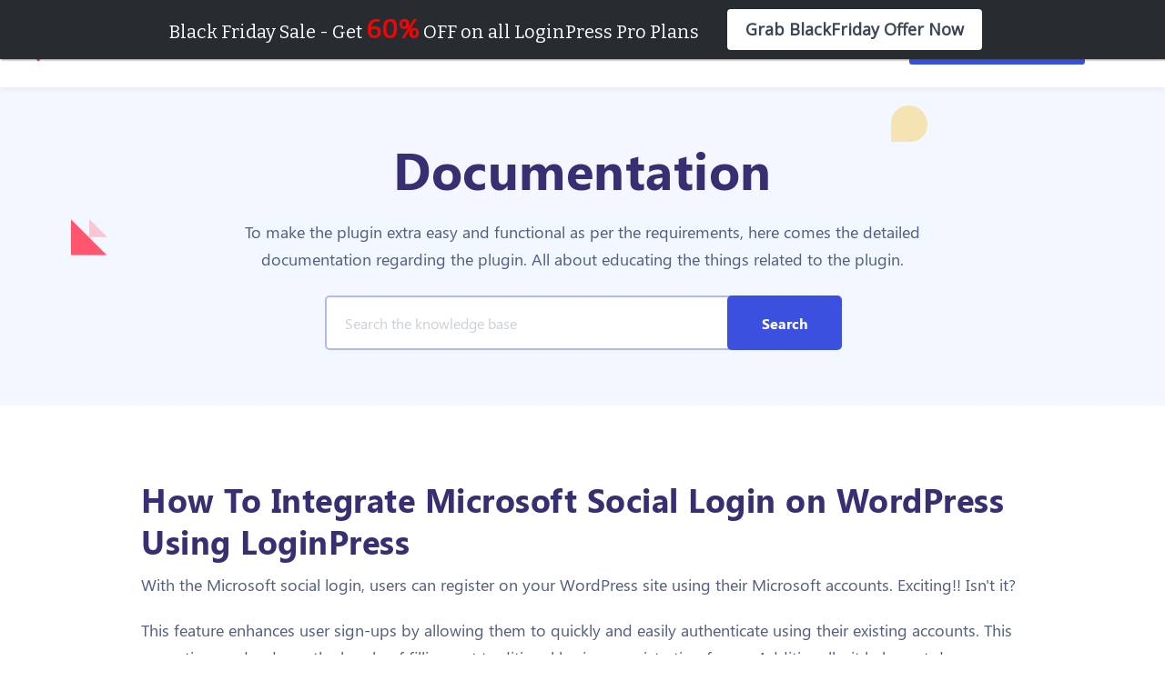

--- FILE ---
content_type: text/html; charset=UTF-8
request_url: https://loginpress.pro/doc/add-microsoft-social-login-on-wordpress/
body_size: 25016
content:
<!DOCTYPE html>
<html lang="en-US" prefix="og: https://ogp.me/ns#">
<head>
    <meta charset="UTF-8">
    <meta http-equiv="X-UA-Compatible" content="IE=edge">
    <meta name="viewport" content="width=device-width, initial-scale=1.0">
	<link href="/favicon.ico" rel="icon" sizes="48x48" type="image/x-icon">
	
<!-- Search Engine Optimization by Rank Math PRO - https://rankmath.com/ -->
<title>How To Integrate Microsoft Social Login on WordPress</title>
<meta name="description" content="In this knowledgebase, we’ll show you how to add Microsoft Social Login to WordPress with LoginPress Social Login Add-on."/>
<meta name="robots" content="follow, index, max-snippet:-1, max-video-preview:-1, max-image-preview:large"/>
<link rel="canonical" href="https://loginpress.pro/doc/add-microsoft-social-login-on-wordpress/" />
<meta property="og:locale" content="en_US" />
<meta property="og:type" content="article" />
<meta property="og:title" content="How To Integrate Microsoft Social Login on WordPress" />
<meta property="og:description" content="In this knowledgebase, we’ll show you how to add Microsoft Social Login to WordPress with LoginPress Social Login Add-on." />
<meta property="og:url" content="https://loginpress.pro/doc/add-microsoft-social-login-on-wordpress/" />
<meta property="og:site_name" content="LoginPress" />
<meta property="og:updated_time" content="2026-01-23T04:04:34-07:00" />
<meta property="og:image" content="https://loginpress.pro/wp-content/uploads/2024/05/enable_microsoft_social_login.jpg" />
<meta property="og:image:secure_url" content="https://loginpress.pro/wp-content/uploads/2024/05/enable_microsoft_social_login.jpg" />
<meta property="og:image:width" content="1050" />
<meta property="og:image:height" content="666" />
<meta property="og:image:alt" content="Enable Microsoft Social Login" />
<meta property="og:image:type" content="image/jpeg" />
<meta name="twitter:card" content="summary_large_image" />
<meta name="twitter:title" content="How To Integrate Microsoft Social Login on WordPress" />
<meta name="twitter:description" content="In this knowledgebase, we’ll show you how to add Microsoft Social Login to WordPress with LoginPress Social Login Add-on." />
<meta name="twitter:image" content="https://loginpress.pro/wp-content/uploads/2024/05/enable_microsoft_social_login.jpg" />
<script type="application/ld+json" class="rank-math-schema-pro">{"@context":"https://schema.org","@graph":[[{"@context":"https://schema.org","@type":"SiteNavigationElement","@id":"#rank-math-toc","name":"Integrate Microsoft App with Social Login Addon","url":"https://loginpress.pro/doc/add-microsoft-social-login-on-wordpress/#integrate-microsoft-app-with-social-login-addon"},{"@context":"https://schema.org","@type":"SiteNavigationElement","@id":"#rank-math-toc","name":"Step 1: Microsoft App Registration","url":"https://loginpress.pro/doc/add-microsoft-social-login-on-wordpress/#step-1-microsoft-app-registration"},{"@context":"https://schema.org","@type":"SiteNavigationElement","@id":"#rank-math-toc","name":"Step 2: App Configuration","url":"https://loginpress.pro/doc/add-microsoft-social-login-on-wordpress/#step-2-app-configuration"},{"@context":"https://schema.org","@type":"SiteNavigationElement","@id":"#rank-math-toc","name":"Step 3: Social Login Settings","url":"https://loginpress.pro/doc/add-microsoft-social-login-on-wordpress/#step-3-social-login-settings"},{"@context":"https://schema.org","@type":"SiteNavigationElement","@id":"#rank-math-toc","name":"Conclusion","url":"https://loginpress.pro/doc/add-microsoft-social-login-on-wordpress/#conclusion"}],{"@type":"Organization","@id":"https://loginpress.pro/#organization","name":"LoginPress","url":"https://loginpress.pro"},{"@type":"WebSite","@id":"https://loginpress.pro/#website","url":"https://loginpress.pro","name":"LoginPress","publisher":{"@id":"https://loginpress.pro/#organization"},"inLanguage":"en-US"},{"@type":"ImageObject","@id":"https://loginpress.pro/wp-content/uploads/2024/05/enable_microsoft_social_login-1024x650.jpg","url":"https://loginpress.pro/wp-content/uploads/2024/05/enable_microsoft_social_login-1024x650.jpg","width":"200","height":"200","inLanguage":"en-US"},{"@type":"BreadcrumbList","@id":"https://loginpress.pro/doc/add-microsoft-social-login-on-wordpress/#breadcrumb","itemListElement":[{"@type":"ListItem","position":"1","item":{"@id":"https://loginpress.pro","name":"Home"}},{"@type":"ListItem","position":"2","item":{"@id":"https://loginpress.pro/doc/add-microsoft-social-login-on-wordpress/","name":"How To Integrate Microsoft Social Login on WordPress Using LoginPress"}}]},{"@type":"WebPage","@id":"https://loginpress.pro/doc/add-microsoft-social-login-on-wordpress/#webpage","url":"https://loginpress.pro/doc/add-microsoft-social-login-on-wordpress/","name":"How To Integrate Microsoft Social Login on WordPress","datePublished":"2024-05-29T07:56:21-07:00","dateModified":"2026-01-23T04:04:34-07:00","isPartOf":{"@id":"https://loginpress.pro/#website"},"primaryImageOfPage":{"@id":"https://loginpress.pro/wp-content/uploads/2024/05/enable_microsoft_social_login-1024x650.jpg"},"inLanguage":"en-US","breadcrumb":{"@id":"https://loginpress.pro/doc/add-microsoft-social-login-on-wordpress/#breadcrumb"}}]}</script>
<!-- /Rank Math WordPress SEO plugin -->

<link rel='dns-prefetch' href='//cdnjs.cloudflare.com' />
<link rel="alternate" type="application/rss+xml" title="LoginPress &raquo; Feed" href="https://loginpress.pro/feed/" />
<link rel="alternate" type="application/rss+xml" title="LoginPress &raquo; Comments Feed" href="https://loginpress.pro/comments/feed/" />
<link rel="alternate" type="application/rss+xml" title="LoginPress &raquo; How To Integrate Microsoft Social Login on WordPress Using LoginPress Comments Feed" href="https://loginpress.pro/doc/add-microsoft-social-login-on-wordpress/feed/" />
<link rel="alternate" title="oEmbed (JSON)" type="application/json+oembed" href="https://loginpress.pro/wp-json/oembed/1.0/embed?url=https%3A%2F%2Floginpress.pro%2Fdoc%2Fadd-microsoft-social-login-on-wordpress%2F" />
<link rel="alternate" title="oEmbed (XML)" type="text/xml+oembed" href="https://loginpress.pro/wp-json/oembed/1.0/embed?url=https%3A%2F%2Floginpress.pro%2Fdoc%2Fadd-microsoft-social-login-on-wordpress%2F&#038;format=xml" />
<style id='wp-img-auto-sizes-contain-inline-css'>
img:is([sizes=auto i],[sizes^="auto," i]){contain-intrinsic-size:3000px 1500px}
/*# sourceURL=wp-img-auto-sizes-contain-inline-css */
</style>
<link rel='stylesheet' id='loginpress-social-login-css' href='https://loginpress.pro/wp-content/plugins/loginpress-pro/addons/social-login/assets/css/login.css?ver=6.1.1' media='all' />
<style id='wp-emoji-styles-inline-css'>

	img.wp-smiley, img.emoji {
		display: inline !important;
		border: none !important;
		box-shadow: none !important;
		height: 1em !important;
		width: 1em !important;
		margin: 0 0.07em !important;
		vertical-align: -0.1em !important;
		background: none !important;
		padding: 0 !important;
	}
/*# sourceURL=wp-emoji-styles-inline-css */
</style>
<style id='wp-block-library-inline-css'>
:root{--wp-block-synced-color:#7a00df;--wp-block-synced-color--rgb:122,0,223;--wp-bound-block-color:var(--wp-block-synced-color);--wp-editor-canvas-background:#ddd;--wp-admin-theme-color:#007cba;--wp-admin-theme-color--rgb:0,124,186;--wp-admin-theme-color-darker-10:#006ba1;--wp-admin-theme-color-darker-10--rgb:0,107,160.5;--wp-admin-theme-color-darker-20:#005a87;--wp-admin-theme-color-darker-20--rgb:0,90,135;--wp-admin-border-width-focus:2px}@media (min-resolution:192dpi){:root{--wp-admin-border-width-focus:1.5px}}.wp-element-button{cursor:pointer}:root .has-very-light-gray-background-color{background-color:#eee}:root .has-very-dark-gray-background-color{background-color:#313131}:root .has-very-light-gray-color{color:#eee}:root .has-very-dark-gray-color{color:#313131}:root .has-vivid-green-cyan-to-vivid-cyan-blue-gradient-background{background:linear-gradient(135deg,#00d084,#0693e3)}:root .has-purple-crush-gradient-background{background:linear-gradient(135deg,#34e2e4,#4721fb 50%,#ab1dfe)}:root .has-hazy-dawn-gradient-background{background:linear-gradient(135deg,#faaca8,#dad0ec)}:root .has-subdued-olive-gradient-background{background:linear-gradient(135deg,#fafae1,#67a671)}:root .has-atomic-cream-gradient-background{background:linear-gradient(135deg,#fdd79a,#004a59)}:root .has-nightshade-gradient-background{background:linear-gradient(135deg,#330968,#31cdcf)}:root .has-midnight-gradient-background{background:linear-gradient(135deg,#020381,#2874fc)}:root{--wp--preset--font-size--normal:16px;--wp--preset--font-size--huge:42px}.has-regular-font-size{font-size:1em}.has-larger-font-size{font-size:2.625em}.has-normal-font-size{font-size:var(--wp--preset--font-size--normal)}.has-huge-font-size{font-size:var(--wp--preset--font-size--huge)}.has-text-align-center{text-align:center}.has-text-align-left{text-align:left}.has-text-align-right{text-align:right}.has-fit-text{white-space:nowrap!important}#end-resizable-editor-section{display:none}.aligncenter{clear:both}.items-justified-left{justify-content:flex-start}.items-justified-center{justify-content:center}.items-justified-right{justify-content:flex-end}.items-justified-space-between{justify-content:space-between}.screen-reader-text{border:0;clip-path:inset(50%);height:1px;margin:-1px;overflow:hidden;padding:0;position:absolute;width:1px;word-wrap:normal!important}.screen-reader-text:focus{background-color:#ddd;clip-path:none;color:#444;display:block;font-size:1em;height:auto;left:5px;line-height:normal;padding:15px 23px 14px;text-decoration:none;top:5px;width:auto;z-index:100000}html :where(.has-border-color){border-style:solid}html :where([style*=border-top-color]){border-top-style:solid}html :where([style*=border-right-color]){border-right-style:solid}html :where([style*=border-bottom-color]){border-bottom-style:solid}html :where([style*=border-left-color]){border-left-style:solid}html :where([style*=border-width]){border-style:solid}html :where([style*=border-top-width]){border-top-style:solid}html :where([style*=border-right-width]){border-right-style:solid}html :where([style*=border-bottom-width]){border-bottom-style:solid}html :where([style*=border-left-width]){border-left-style:solid}html :where(img[class*=wp-image-]){height:auto;max-width:100%}:where(figure){margin:0 0 1em}html :where(.is-position-sticky){--wp-admin--admin-bar--position-offset:var(--wp-admin--admin-bar--height,0px)}@media screen and (max-width:600px){html :where(.is-position-sticky){--wp-admin--admin-bar--position-offset:0px}}

/*# sourceURL=wp-block-library-inline-css */
</style><style id='wp-block-paragraph-inline-css'>
.is-small-text{font-size:.875em}.is-regular-text{font-size:1em}.is-large-text{font-size:2.25em}.is-larger-text{font-size:3em}.has-drop-cap:not(:focus):first-letter{float:left;font-size:8.4em;font-style:normal;font-weight:100;line-height:.68;margin:.05em .1em 0 0;text-transform:uppercase}body.rtl .has-drop-cap:not(:focus):first-letter{float:none;margin-left:.1em}p.has-drop-cap.has-background{overflow:hidden}:root :where(p.has-background){padding:1.25em 2.375em}:where(p.has-text-color:not(.has-link-color)) a{color:inherit}p.has-text-align-left[style*="writing-mode:vertical-lr"],p.has-text-align-right[style*="writing-mode:vertical-rl"]{rotate:180deg}
/*# sourceURL=https://loginpress.pro/wp-includes/blocks/paragraph/style.min.css */
</style>
<style id='global-styles-inline-css'>
:root{--wp--preset--aspect-ratio--square: 1;--wp--preset--aspect-ratio--4-3: 4/3;--wp--preset--aspect-ratio--3-4: 3/4;--wp--preset--aspect-ratio--3-2: 3/2;--wp--preset--aspect-ratio--2-3: 2/3;--wp--preset--aspect-ratio--16-9: 16/9;--wp--preset--aspect-ratio--9-16: 9/16;--wp--preset--color--black: #000000;--wp--preset--color--cyan-bluish-gray: #abb8c3;--wp--preset--color--white: #FFFFFF;--wp--preset--color--pale-pink: #f78da7;--wp--preset--color--vivid-red: #cf2e2e;--wp--preset--color--luminous-vivid-orange: #ff6900;--wp--preset--color--luminous-vivid-amber: #fcb900;--wp--preset--color--light-green-cyan: #7bdcb5;--wp--preset--color--vivid-green-cyan: #00d084;--wp--preset--color--pale-cyan-blue: #8ed1fc;--wp--preset--color--vivid-cyan-blue: #0693e3;--wp--preset--color--vivid-purple: #9b51e0;--wp--preset--color--dark-gray: #28303D;--wp--preset--color--gray: #39414D;--wp--preset--color--green: #D1E4DD;--wp--preset--color--blue: #D1DFE4;--wp--preset--color--purple: #D1D1E4;--wp--preset--color--red: #E4D1D1;--wp--preset--color--orange: #E4DAD1;--wp--preset--color--yellow: #EEEADD;--wp--preset--gradient--vivid-cyan-blue-to-vivid-purple: linear-gradient(135deg,rgb(6,147,227) 0%,rgb(155,81,224) 100%);--wp--preset--gradient--light-green-cyan-to-vivid-green-cyan: linear-gradient(135deg,rgb(122,220,180) 0%,rgb(0,208,130) 100%);--wp--preset--gradient--luminous-vivid-amber-to-luminous-vivid-orange: linear-gradient(135deg,rgb(252,185,0) 0%,rgb(255,105,0) 100%);--wp--preset--gradient--luminous-vivid-orange-to-vivid-red: linear-gradient(135deg,rgb(255,105,0) 0%,rgb(207,46,46) 100%);--wp--preset--gradient--very-light-gray-to-cyan-bluish-gray: linear-gradient(135deg,rgb(238,238,238) 0%,rgb(169,184,195) 100%);--wp--preset--gradient--cool-to-warm-spectrum: linear-gradient(135deg,rgb(74,234,220) 0%,rgb(151,120,209) 20%,rgb(207,42,186) 40%,rgb(238,44,130) 60%,rgb(251,105,98) 80%,rgb(254,248,76) 100%);--wp--preset--gradient--blush-light-purple: linear-gradient(135deg,rgb(255,206,236) 0%,rgb(152,150,240) 100%);--wp--preset--gradient--blush-bordeaux: linear-gradient(135deg,rgb(254,205,165) 0%,rgb(254,45,45) 50%,rgb(107,0,62) 100%);--wp--preset--gradient--luminous-dusk: linear-gradient(135deg,rgb(255,203,112) 0%,rgb(199,81,192) 50%,rgb(65,88,208) 100%);--wp--preset--gradient--pale-ocean: linear-gradient(135deg,rgb(255,245,203) 0%,rgb(182,227,212) 50%,rgb(51,167,181) 100%);--wp--preset--gradient--electric-grass: linear-gradient(135deg,rgb(202,248,128) 0%,rgb(113,206,126) 100%);--wp--preset--gradient--midnight: linear-gradient(135deg,rgb(2,3,129) 0%,rgb(40,116,252) 100%);--wp--preset--gradient--purple-to-yellow: linear-gradient(160deg, #D1D1E4 0%, #EEEADD 100%);--wp--preset--gradient--yellow-to-purple: linear-gradient(160deg, #EEEADD 0%, #D1D1E4 100%);--wp--preset--gradient--green-to-yellow: linear-gradient(160deg, #D1E4DD 0%, #EEEADD 100%);--wp--preset--gradient--yellow-to-green: linear-gradient(160deg, #EEEADD 0%, #D1E4DD 100%);--wp--preset--gradient--red-to-yellow: linear-gradient(160deg, #E4D1D1 0%, #EEEADD 100%);--wp--preset--gradient--yellow-to-red: linear-gradient(160deg, #EEEADD 0%, #E4D1D1 100%);--wp--preset--gradient--purple-to-red: linear-gradient(160deg, #D1D1E4 0%, #E4D1D1 100%);--wp--preset--gradient--red-to-purple: linear-gradient(160deg, #E4D1D1 0%, #D1D1E4 100%);--wp--preset--font-size--small: 18px;--wp--preset--font-size--medium: 20px;--wp--preset--font-size--large: 24px;--wp--preset--font-size--x-large: 42px;--wp--preset--font-size--extra-small: 16px;--wp--preset--font-size--normal: 20px;--wp--preset--font-size--extra-large: 40px;--wp--preset--font-size--huge: 96px;--wp--preset--font-size--gigantic: 144px;--wp--preset--spacing--20: 0.44rem;--wp--preset--spacing--30: 0.67rem;--wp--preset--spacing--40: 1rem;--wp--preset--spacing--50: 1.5rem;--wp--preset--spacing--60: 2.25rem;--wp--preset--spacing--70: 3.38rem;--wp--preset--spacing--80: 5.06rem;--wp--preset--shadow--natural: 6px 6px 9px rgba(0, 0, 0, 0.2);--wp--preset--shadow--deep: 12px 12px 50px rgba(0, 0, 0, 0.4);--wp--preset--shadow--sharp: 6px 6px 0px rgba(0, 0, 0, 0.2);--wp--preset--shadow--outlined: 6px 6px 0px -3px rgb(255, 255, 255), 6px 6px rgb(0, 0, 0);--wp--preset--shadow--crisp: 6px 6px 0px rgb(0, 0, 0);}:where(.is-layout-flex){gap: 0.5em;}:where(.is-layout-grid){gap: 0.5em;}body .is-layout-flex{display: flex;}.is-layout-flex{flex-wrap: wrap;align-items: center;}.is-layout-flex > :is(*, div){margin: 0;}body .is-layout-grid{display: grid;}.is-layout-grid > :is(*, div){margin: 0;}:where(.wp-block-columns.is-layout-flex){gap: 2em;}:where(.wp-block-columns.is-layout-grid){gap: 2em;}:where(.wp-block-post-template.is-layout-flex){gap: 1.25em;}:where(.wp-block-post-template.is-layout-grid){gap: 1.25em;}.has-black-color{color: var(--wp--preset--color--black) !important;}.has-cyan-bluish-gray-color{color: var(--wp--preset--color--cyan-bluish-gray) !important;}.has-white-color{color: var(--wp--preset--color--white) !important;}.has-pale-pink-color{color: var(--wp--preset--color--pale-pink) !important;}.has-vivid-red-color{color: var(--wp--preset--color--vivid-red) !important;}.has-luminous-vivid-orange-color{color: var(--wp--preset--color--luminous-vivid-orange) !important;}.has-luminous-vivid-amber-color{color: var(--wp--preset--color--luminous-vivid-amber) !important;}.has-light-green-cyan-color{color: var(--wp--preset--color--light-green-cyan) !important;}.has-vivid-green-cyan-color{color: var(--wp--preset--color--vivid-green-cyan) !important;}.has-pale-cyan-blue-color{color: var(--wp--preset--color--pale-cyan-blue) !important;}.has-vivid-cyan-blue-color{color: var(--wp--preset--color--vivid-cyan-blue) !important;}.has-vivid-purple-color{color: var(--wp--preset--color--vivid-purple) !important;}.has-black-background-color{background-color: var(--wp--preset--color--black) !important;}.has-cyan-bluish-gray-background-color{background-color: var(--wp--preset--color--cyan-bluish-gray) !important;}.has-white-background-color{background-color: var(--wp--preset--color--white) !important;}.has-pale-pink-background-color{background-color: var(--wp--preset--color--pale-pink) !important;}.has-vivid-red-background-color{background-color: var(--wp--preset--color--vivid-red) !important;}.has-luminous-vivid-orange-background-color{background-color: var(--wp--preset--color--luminous-vivid-orange) !important;}.has-luminous-vivid-amber-background-color{background-color: var(--wp--preset--color--luminous-vivid-amber) !important;}.has-light-green-cyan-background-color{background-color: var(--wp--preset--color--light-green-cyan) !important;}.has-vivid-green-cyan-background-color{background-color: var(--wp--preset--color--vivid-green-cyan) !important;}.has-pale-cyan-blue-background-color{background-color: var(--wp--preset--color--pale-cyan-blue) !important;}.has-vivid-cyan-blue-background-color{background-color: var(--wp--preset--color--vivid-cyan-blue) !important;}.has-vivid-purple-background-color{background-color: var(--wp--preset--color--vivid-purple) !important;}.has-black-border-color{border-color: var(--wp--preset--color--black) !important;}.has-cyan-bluish-gray-border-color{border-color: var(--wp--preset--color--cyan-bluish-gray) !important;}.has-white-border-color{border-color: var(--wp--preset--color--white) !important;}.has-pale-pink-border-color{border-color: var(--wp--preset--color--pale-pink) !important;}.has-vivid-red-border-color{border-color: var(--wp--preset--color--vivid-red) !important;}.has-luminous-vivid-orange-border-color{border-color: var(--wp--preset--color--luminous-vivid-orange) !important;}.has-luminous-vivid-amber-border-color{border-color: var(--wp--preset--color--luminous-vivid-amber) !important;}.has-light-green-cyan-border-color{border-color: var(--wp--preset--color--light-green-cyan) !important;}.has-vivid-green-cyan-border-color{border-color: var(--wp--preset--color--vivid-green-cyan) !important;}.has-pale-cyan-blue-border-color{border-color: var(--wp--preset--color--pale-cyan-blue) !important;}.has-vivid-cyan-blue-border-color{border-color: var(--wp--preset--color--vivid-cyan-blue) !important;}.has-vivid-purple-border-color{border-color: var(--wp--preset--color--vivid-purple) !important;}.has-vivid-cyan-blue-to-vivid-purple-gradient-background{background: var(--wp--preset--gradient--vivid-cyan-blue-to-vivid-purple) !important;}.has-light-green-cyan-to-vivid-green-cyan-gradient-background{background: var(--wp--preset--gradient--light-green-cyan-to-vivid-green-cyan) !important;}.has-luminous-vivid-amber-to-luminous-vivid-orange-gradient-background{background: var(--wp--preset--gradient--luminous-vivid-amber-to-luminous-vivid-orange) !important;}.has-luminous-vivid-orange-to-vivid-red-gradient-background{background: var(--wp--preset--gradient--luminous-vivid-orange-to-vivid-red) !important;}.has-very-light-gray-to-cyan-bluish-gray-gradient-background{background: var(--wp--preset--gradient--very-light-gray-to-cyan-bluish-gray) !important;}.has-cool-to-warm-spectrum-gradient-background{background: var(--wp--preset--gradient--cool-to-warm-spectrum) !important;}.has-blush-light-purple-gradient-background{background: var(--wp--preset--gradient--blush-light-purple) !important;}.has-blush-bordeaux-gradient-background{background: var(--wp--preset--gradient--blush-bordeaux) !important;}.has-luminous-dusk-gradient-background{background: var(--wp--preset--gradient--luminous-dusk) !important;}.has-pale-ocean-gradient-background{background: var(--wp--preset--gradient--pale-ocean) !important;}.has-electric-grass-gradient-background{background: var(--wp--preset--gradient--electric-grass) !important;}.has-midnight-gradient-background{background: var(--wp--preset--gradient--midnight) !important;}.has-small-font-size{font-size: var(--wp--preset--font-size--small) !important;}.has-medium-font-size{font-size: var(--wp--preset--font-size--medium) !important;}.has-large-font-size{font-size: var(--wp--preset--font-size--large) !important;}.has-x-large-font-size{font-size: var(--wp--preset--font-size--x-large) !important;}
/*# sourceURL=global-styles-inline-css */
</style>

<style id='classic-theme-styles-inline-css'>
/*! This file is auto-generated */
.wp-block-button__link{color:#fff;background-color:#32373c;border-radius:9999px;box-shadow:none;text-decoration:none;padding:calc(.667em + 2px) calc(1.333em + 2px);font-size:1.125em}.wp-block-file__button{background:#32373c;color:#fff;text-decoration:none}
/*# sourceURL=/wp-includes/css/classic-themes.min.css */
</style>
<link rel='stylesheet' id='twenty-twenty-one-custom-color-overrides-css' href='https://loginpress.pro/wp-content/themes/twentytwentyone/assets/css/custom-color-overrides.css?ver=1.0.0' media='all' />
<link rel='stylesheet' id='ssb-front-css-css' href='https://loginpress.pro/wp-content/plugins/simple-social-buttons/assets/css/front.css?ver=6.2.0' media='all' />
<link rel='stylesheet' id='twenty-twenty-one-style-css' href='https://loginpress.pro/wp-content/themes/twentytwentyone/style.css?ver=1.0.0' media='all' />
<link rel='stylesheet' id='twenty-twenty-one-print-style-css' href='https://loginpress.pro/wp-content/themes/twentytwentyone/assets/css/print.css?ver=1.0.0' media='print' />
<link rel='stylesheet' id='cp-animate-slide-css' href='https://loginpress.pro/wp-content/plugins/convertplug/modules/assets/css/minified-animation/slide.min.css?ver=3.6.2' media='all' />
<link rel='stylesheet' id='cp-animate-flip-css' href='https://loginpress.pro/wp-content/plugins/convertplug/modules/assets/css/minified-animation/flip.min.css?ver=3.6.2' media='all' />
<link rel='stylesheet' id='convert-plus-info-bar-style-css' href='https://loginpress.pro/wp-content/plugins/convertplug/modules/info_bar/assets/css/info_bar.min.css?ver=3.6.2' media='all' />
<link rel='stylesheet' id='loginpress-2021-css' href='https://loginpress.pro/wp-content/themes/wp-loginpress-pro-theme/assets/css/style.css?ver=1051263820' media='' />
<link rel='stylesheet' id='font-awesome-loginpress-css' href='https://cdnjs.cloudflare.com/ajax/libs/font-awesome/5.9.0/css/all.min.css?ver=2093621331' media='' />
<script src="https://loginpress.pro/wp-includes/js/jquery/jquery.min.js?ver=3.7.1" id="jquery-core-js"></script>
<script src="https://loginpress.pro/wp-includes/js/jquery/jquery-migrate.min.js?ver=3.4.1" id="jquery-migrate-js"></script>
<script src="https://loginpress.pro/wp-content/plugins/related-posts-thumbnails/assets/js/front.min.js?ver=4.3.1" id="rpt_front_style-js"></script>
<script src="https://loginpress.pro/wp-content/plugins/related-posts-thumbnails/assets/js/lazy-load.js?ver=4.3.1" id="rpt-lazy-load-js"></script>
<script id="analytify-events-tracking-js-extra">
var analytify_events_tracking = {"ajaxurl":"https://loginpress.pro/wp-admin/admin-ajax.php","tracking_mode":"gtag","ga_mode":"ga4","tracking_code":"G-L93PCDTMP7","is_track_user":"1","root_domain":"loginpress.pro","affiliate_link":"","download_extension":"zip|mp3*|mpe*g|pdf|docx*|pptx*|xlsx*|rar*","anchor_tracking":"on"};
//# sourceURL=analytify-events-tracking-js-extra
</script>
<script src="https://loginpress.pro/wp-content/plugins/wp-analytify-pro/inc/modules/events-tracking/assets/js/analytify-events-tracking.min.js?ver=8.0.2" id="analytify-events-tracking-js"></script>
<script id="loginpress_core-js-extra">
var loginpress_local = {"ajaxurl":"https://loginpress.pro/wp-admin/admin-ajax.php","changelog_nonce":"94f346da83"};
//# sourceURL=loginpress_core-js-extra
</script>
<script src="https://loginpress.pro/wp-content/themes/wp-loginpress-pro-theme/assets/js/core.js?ver=6.9" id="loginpress_core-js"></script>
<link rel="https://api.w.org/" href="https://loginpress.pro/wp-json/" /><link rel="alternate" title="JSON" type="application/json" href="https://loginpress.pro/wp-json/wp/v2/docs/240584" /><link rel="EditURI" type="application/rsd+xml" title="RSD" href="https://loginpress.pro/xmlrpc.php?rsd" />
<meta name="generator" content="WordPress 6.9" />
<link rel='shortlink' href='https://loginpress.pro/?p=240584' />
		<script type="text/javascript">
				(function(c,l,a,r,i,t,y){
					c[a]=c[a]||function(){(c[a].q=c[a].q||[]).push(arguments)};t=l.createElement(r);t.async=1;
					t.src="https://www.clarity.ms/tag/"+i+"?ref=wordpress";y=l.getElementsByTagName(r)[0];y.parentNode.insertBefore(t,y);
				})(window, document, "clarity", "script", "k1m71h7w0z");
		</script>
		        <style>
            #related_posts_thumbnails li {
                border-right: 1px solid #dddddd;
                background-color: #ffffff            }

            #related_posts_thumbnails li:hover {
                background-color: #eeeeee;
            }

            .relpost_content {
                font-size: 12px;
                color: #333333;
            }

            .relpost-block-single {
                background-color: #ffffff;
                border-right: 1px solid #dddddd;
                border-left: 1px solid #dddddd;
                margin-right: -1px;
            }

            .relpost-block-single:hover {
                background-color: #eeeeee;
            }
        </style>

        
<!-- Open Graph Meta Tags generated by Simple Social Buttons 6.2.0 -->
<meta property="og:title" content="How To Integrate Microsoft Social Login on WordPress Using LoginPress - LoginPress" />
<meta property="og:type" content="website" />
<meta property="og:description" content="With the Microsoft social login, users can register on your WordPress site using their Microsoft accounts. Exciting!! Isn&#039;t it? This feature enhances user sign-ups by allowing them to quickly and easily authenticate using their existing accounts. This saves time and reduces the hassle of filling out traditional login or registration forms. Additionally, it helps cut down on spam and bot&hellip;" />
<meta property="og:url" content="https://loginpress.pro/doc/add-microsoft-social-login-on-wordpress/" />
<meta property="og:site_name" content="LoginPress" />
<meta property="og:image" content="https://loginpress.pro/wp-content/uploads/2024/05/enable_microsoft_social_login-1024x650.jpg" />
<meta property="og:image" content="https://loginpress.pro/wp-content/uploads/2024/06/microsoft-account-creation.png" />
<meta property="og:image" content="https://loginpress.pro/wp-content/uploads/2024/06/get-started-screen-1024x748.png" />
<meta property="og:image" content="https://loginpress.pro/wp-content/uploads/2024/06/azure-registration-screen-1024x761.png" />
<meta property="og:image" content="https://loginpress.pro/wp-content/uploads/2024/06/start-screen-1024x766.png" />
<meta property="og:image" content="https://loginpress.pro/wp-content/uploads/2024/05/microsoft-entra-id-.gif" />
<meta property="og:image" content="https://loginpress.pro/wp-content/uploads/2024/05/entra_id_app_registration.png" />
<meta property="og:image" content="https://loginpress.pro/wp-content/uploads/2024/05/entra_id_name.png" />
<meta property="og:image" content="https://loginpress.pro/wp-content/uploads/2024/06/microsoft-azure.png" />
<meta property="og:image" content="https://loginpress.pro/wp-content/uploads/2024/06/microsoft-account-registration-1024x729.png" />
<meta property="og:image" content="https://loginpress.pro/wp-content/uploads/2024/05/entra_client_ID-1024x357.png" />
<meta property="og:image" content="https://loginpress.pro/wp-content/uploads/2024/06/test-app-screen.gif" />
<meta property="og:image" content="https://loginpress.pro/wp-content/uploads/2024/06/add-client-secret-button-1024x714.png" />
<meta property="og:image" content="https://loginpress.pro/wp-content/uploads/2024/05/entra_client_secret-1024x275.png" />
<meta property="og:image" content="https://loginpress.pro/wp-content/uploads/2024/05/redirect_URI.png" />
<meta property="og:image" content="https://loginpress.pro/wp-content/uploads/2024/05/enable_social_login_on-1024x455.png" />
<meta property="og:image" content="https://loginpress.pro/wp-content/uploads/2024/05/microsoft_social_login_button.png" />
<meta name="twitter:card" content="summary_large_image" />
<meta name="twitter:description" content="With the Microsoft social login, users can register on your WordPress site using their Microsoft accounts. Exciting!! Isn't it? This feature enhances user sign-ups by allowing them to quickly and easily authenticate using their existing accounts. This saves time and reduces the hassle of filling out traditional login or registration forms. Additionally, it helps cut down on spam and bot&hellip;" />
<meta name="twitter:title" content="How To Integrate Microsoft Social Login on WordPress Using LoginPress - LoginPress" />
<meta property="twitter:image" content="https://loginpress.pro/wp-content/uploads/2024/05/enable_microsoft_social_login-1024x650.jpg" />
<meta property="twitter:image" content="https://loginpress.pro/wp-content/uploads/2024/06/microsoft-account-creation.png" />
<meta property="twitter:image" content="https://loginpress.pro/wp-content/uploads/2024/06/get-started-screen-1024x748.png" />
<meta property="twitter:image" content="https://loginpress.pro/wp-content/uploads/2024/06/azure-registration-screen-1024x761.png" />
<meta property="twitter:image" content="https://loginpress.pro/wp-content/uploads/2024/06/start-screen-1024x766.png" />
<meta property="twitter:image" content="https://loginpress.pro/wp-content/uploads/2024/05/microsoft-entra-id-.gif" />
<meta property="twitter:image" content="https://loginpress.pro/wp-content/uploads/2024/05/entra_id_app_registration.png" />
<meta property="twitter:image" content="https://loginpress.pro/wp-content/uploads/2024/05/entra_id_name.png" />
<meta property="twitter:image" content="https://loginpress.pro/wp-content/uploads/2024/06/microsoft-azure.png" />
<meta property="twitter:image" content="https://loginpress.pro/wp-content/uploads/2024/06/microsoft-account-registration-1024x729.png" />
<meta property="twitter:image" content="https://loginpress.pro/wp-content/uploads/2024/05/entra_client_ID-1024x357.png" />
<meta property="twitter:image" content="https://loginpress.pro/wp-content/uploads/2024/06/test-app-screen.gif" />
<meta property="twitter:image" content="https://loginpress.pro/wp-content/uploads/2024/06/add-client-secret-button-1024x714.png" />
<meta property="twitter:image" content="https://loginpress.pro/wp-content/uploads/2024/05/entra_client_secret-1024x275.png" />
<meta property="twitter:image" content="https://loginpress.pro/wp-content/uploads/2024/05/redirect_URI.png" />
<meta property="twitter:image" content="https://loginpress.pro/wp-content/uploads/2024/05/enable_social_login_on-1024x455.png" />
<meta property="twitter:image" content="https://loginpress.pro/wp-content/uploads/2024/05/microsoft_social_login_button.png" />
<meta name="p:domain_verify" content="effa5a9a970c3dcd113f808257a05a02"/>
<!-- Google Tag Manager -->
<script>(function(w,d,s,l,i){w[l]=w[l]||[];w[l].push({'gtm.start':
new Date().getTime(),event:'gtm.js'});var f=d.getElementsByTagName(s)[0],
j=d.createElement(s),dl=l!='dataLayer'?'&l='+l:'';j.async=true;j.src=
'https://www.googletagmanager.com/gtm.js?id='+i+dl;f.parentNode.insertBefore(j,f);
})(window,document,'script','dataLayer','GTM-TW8VSQXM');</script>
<!-- End Google Tag Manager -->
			<style>
				/* BetterLinks Auto-Link Keywords - Inherit Theme Styling */
				a.btl_autolink_hyperlink {
					/* All styles will inherit from theme by default */
				}
			</style>
			<!-- This code is added by Analytify (8.0.1) https://analytify.io/ !-->
						<script async src="https://www.googletagmanager.com/gtag/js?id=G-L93PCDTMP7"></script>
			<script>
			window.dataLayer = window.dataLayer || [];
			function gtag(){dataLayer.push(arguments);}
			gtag('js', new Date());

			const configuration = {"anonymize_ip":"false","forceSSL":"true","allow_display_features":"true","linker":{"domains":["wpbrigade.com"]},"debug_mode":true,"wpa_author":"Editorial Team","wpa_post_type":"docs","wpa_published_at":"2024-05-29T07:56:21-07:00","wpa_logged_in":"false","send_page_view":false};
			const gaID = 'G-L93PCDTMP7';

						gtag('config', 'G-L93PCDTMP7', {
				'link_attribution': true
			});
			
			gtag('config', gaID, configuration);

			
		gtag('event', 'page_view', {"wpa_author":"Editorial Team","wpa_post_type":"docs","wpa_published_at":"2024-05-29T07:56:21-07:00","wpa_logged_in":"false"});
			</script>

			<!-- This code is added by Analytify (8.0.1) !--><style>.recentcomments a{display:inline !important;padding:0 !important;margin:0 !important;}</style><link rel="icon" href="https://loginpress.pro/wp-content/uploads/2025/11/cropped-favicon-32x32.png" sizes="32x32" />
<link rel="icon" href="https://loginpress.pro/wp-content/uploads/2025/11/cropped-favicon-192x192.png" sizes="192x192" />
<link rel="apple-touch-icon" href="https://loginpress.pro/wp-content/uploads/2025/11/cropped-favicon-180x180.png" />
<meta name="msapplication-TileImage" content="https://loginpress.pro/wp-content/uploads/2025/11/cropped-favicon-270x270.png" />
		<style id="wp-custom-css">
			.single-docs figure.aligncenter .play-btn i {
    position: absolute;
    top: 50%;
    left: 50%;
    transform: translate(-50%, -50%);
    z-index: 1;
}

.single-docs figure.aligncenter > button{
    position: relative;
}
#gform_3 .gform_body{
    width: 100% !important;
}
#gform_3 .gform-footer{
    width: 100% !important;
    padding: 0;
    margin: 0;
    text-align: center;
    justify-content: center;
    margin-top: 20px;
}

#gform_submit_button_3{
    margin: 0;
    text-decoration: none;
    text-align: center;
    line-height: 1.1 !important;
    background-color: var(--primary-blue) !important;
    border-radius: 3px;
    color: var(--white) !important;
    border: 2px solid var(--primary-blue) !important;
    font-size: 15px !important;
    min-width: 170px;
    padding: 15.5px 28px !important;
    transition: all .3s;
    width: auto !important;
}
#gform_submit_button_3:hover{
    background-color: var(--white) !important;
    color: var(--primary-blue) !important;
    border-color: var(--secondary-btn-border) !important;
    cursor: pointer;
}
.gform_wrapper.gravity-theme #gform_3 .ginput_container:not(.ginput_container_fileupload, .ginput_container_radio) input{
    padding: 10px 20px;
    color: #515E81;
}
#gform_3 .ginput_container_radio .gfield_radio{
    display: flex;
        column-gap: 20px;
}
#gform_3 .gform_wrapper.gravity-theme .ginput_container:not(.ginput_container_radio) textarea{
    padding: 10px 20px;
}
#gform_3 #gfield_description_3_12{
    padding-top: 0;
}
.#gform_3 .gform_wrapper.gravity-theme .gform_fields{
    row-gap: 40px;
}
#gform_3 .contact-choose-file-field{
    padding: 0;
}
@media (max-width: 982px){
.#gform_3 .gform_wrapper.gravity-theme .gform_fields{
    row-gap: 25px;
}
}
@media (max-width: 767px){
.#gform_3 .gform_wrapper.gravity-theme .gform_fields{
    row-gap: 16px;
}
    .contact-form-wrapper form:is(#gform_3){
        width: 100%;
        max-width: 100%;
    }
}		</style>
		<link rel='stylesheet' id='convert-plus-module-main-style-css' href='https://loginpress.pro/wp-content/plugins/convertplug/modules/assets/css/cp-module-main.css?ver=3.6.2' media='all' />
<link rel='stylesheet' id='get_this_deal-cp_id_17893-css' href='https://loginpress.pro/wp-content/plugins/convertplug/modules/info_bar/assets/demos/get_this_deal/get_this_deal.min.css?ver=3.6.2' media='all' />
</head>
<body class="wp-singular docs-template-default single single-docs postid-240584 wp-custom-logo wp-embed-responsive wp-theme-twentytwentyone wp-child-theme-wp-loginpress-pro-theme is-light-theme no-js singular has-main-navigation">
	<!-- Google Tag Manager (noscript) -->
<noscript><iframe src="https://www.googletagmanager.com/ns.html?id=GTM-TW8VSQXM"
height="0" width="0" style="display:none;visibility:hidden"></iframe></noscript>
<!-- End Google Tag Manager (noscript) -->
    <div class="page-wrapper">
        <header class="header">
            <div class="wrap">
                <div class="brand">
                    <a href="https://loginpress.pro" rel="home" itemprop="url"><img width="200" height="40" src="https://loginpress.pro/wp-content/uploads/2021/06/loginpress-logo.svg" class="attachment-full size-full" alt="LoginPress Logo" decoding="async" loading="lazy" style="width:100%;height:20%;max-width:200px;" /></a>                    <div id="toggler" class="toggle-navbar">
                        <div class="icon"></div>
                    </div>
                </div>
                <nav class="navbar" id="navBar">
                    <ul class="menu main-menu">
                    <li>
							<div class="menu-loginpress-menu-container"><ul id="menu-loginpress-menu" class="menu"><li id="menu-item-217027" class="has-mega-menu-loginpress menu-item menu-item-type-post_type menu-item-object-page menu-item-has-children menu-item-217027"><a href="https://loginpress.pro/features/">Features</a><button class="sub-menu-toggle" aria-expanded="false" onClick="twentytwentyoneExpandSubMenu(this)"><span class="icon-plus"><svg class="svg-icon" width="18" height="18" aria-hidden="true" role="img" focusable="false" viewBox="0 0 24 24" fill="none" xmlns="http://www.w3.org/2000/svg"><path fill-rule="evenodd" clip-rule="evenodd" d="M18 11.2h-5.2V6h-1.6v5.2H6v1.6h5.2V18h1.6v-5.2H18z" fill="currentColor"/></svg></span><span class="icon-minus"><svg class="svg-icon" width="18" height="18" aria-hidden="true" role="img" focusable="false" viewBox="0 0 24 24" fill="none" xmlns="http://www.w3.org/2000/svg"><path fill-rule="evenodd" clip-rule="evenodd" d="M6 11h12v2H6z" fill="currentColor"/></svg></span><span class="screen-reader-text">Open menu</span></button>
<ul class="sub-menu">
	<li id="menu-item-248053" class="view-heading menu-item menu-item-type-custom menu-item-object-custom menu-item-has-children menu-item-248053"><a href="/">Features</a>
	<ul class="sub-menu">
		<li id="menu-item-248054" class="menu-item menu-item-type-custom menu-item-object-custom menu-item-248054"><a href="/features/">Login Templates</a></li>
		<li id="menu-item-248055" class="menu-item menu-item-type-custom menu-item-object-custom menu-item-248055"><a href="/features/">Custom Backgrounds</a></li>
		<li id="menu-item-248056" class="menu-item menu-item-type-custom menu-item-object-custom menu-item-248056"><a href="/features/">CAPTCHA Protection</a></li>
		<li id="menu-item-248060" class="menu-item menu-item-type-custom menu-item-object-custom menu-item-248060"><a href="/features/">Restrict Domain</a></li>
		<li id="menu-item-248057" class="menu-item menu-item-type-custom menu-item-object-custom menu-item-248057"><a href="/features/">Custom Error Messages</a></li>
		<li id="menu-item-248058" class="menu-item menu-item-type-custom menu-item-object-custom menu-item-248058"><a href="/features/">Import &#038; Export Settings</a></li>
		<li id="menu-item-248059" class="view-all feature-icon menu-item menu-item-type-custom menu-item-object-custom menu-item-248059"><a href="/features/">Features<span class="sub-menu-desc">Browse all</span></a></li>
	</ul>
</li>
	<li id="menu-item-217026" class="view-heading menu-item menu-item-type-post_type menu-item-object-page menu-item-has-children menu-item-217026"><a href="https://loginpress.pro/add-ons/">Add-ons</a>
	<ul class="sub-menu">
		<li id="menu-item-234941" class="social-login-icon menu-item menu-item-type-post_type menu-item-object-page menu-item-234941"><a href="https://loginpress.pro/add-ons/social-login/">Social Login</a></li>
		<li id="menu-item-234942" class="hide-login-icon menu-item menu-item-type-post_type menu-item-object-page menu-item-234942"><a href="https://loginpress.pro/add-ons/hide-login/">Hide Login</a></li>
		<li id="menu-item-234943" class="login-widget-icon menu-item menu-item-type-post_type menu-item-object-page menu-item-234943"><a href="https://loginpress.pro/add-ons/login-widget/">Login Widget</a></li>
		<li id="menu-item-234944" class="llla-icon menu-item menu-item-type-post_type menu-item-object-page menu-item-234944"><a href="https://loginpress.pro/add-ons/limit-login-attempts/">Limit Login Attempts</a></li>
		<li id="menu-item-234945" class="login-redirect-icon menu-item menu-item-type-post_type menu-item-object-page menu-item-234945"><a href="https://loginpress.pro/add-ons/login-redirects/">Login Redirects</a></li>
		<li id="menu-item-234946" class="auto-login-icon menu-item menu-item-type-post_type menu-item-object-page menu-item-234946"><a href="https://loginpress.pro/add-ons/auto-login/">Auto Login</a></li>
		<li id="menu-item-248061" class="view-all addons-icon menu-item menu-item-type-custom menu-item-object-custom menu-item-248061"><a href="/add-ons/">Add-Ons<span class="sub-menu-desc">Browse all</span></a></li>
	</ul>
</li>
	<li id="menu-item-247341" class="view-heading menu-item menu-item-type-post_type menu-item-object-page menu-item-has-children menu-item-247341"><a href="https://loginpress.pro/integrations/">Integrations</a>
	<ul class="sub-menu">
		<li id="menu-item-247346" class="woocommerce-icon menu-item menu-item-type-post_type menu-item-object-page menu-item-247346"><a href="https://loginpress.pro/integrations/woocommerce/">WooCommerce</a></li>
		<li id="menu-item-247342" class="edd-icon menu-item menu-item-type-post_type menu-item-object-page menu-item-247342"><a href="https://loginpress.pro/integrations/easy-digital-downloads/">Easy Digital Downloads (EDD)</a></li>
		<li id="menu-item-247344" class="buddypress-icon menu-item menu-item-type-post_type menu-item-object-page menu-item-247344"><a href="https://loginpress.pro/integrations/buddypress/">BuddyPress</a></li>
		<li id="menu-item-247343" class="buddyboss-icon menu-item menu-item-type-post_type menu-item-object-page menu-item-247343"><a href="https://loginpress.pro/integrations/buddyboss/">BuddyBoss</a></li>
		<li id="menu-item-247345" class="lifterlms-icon menu-item menu-item-type-post_type menu-item-object-page menu-item-247345"><a href="https://loginpress.pro/integrations/lifterlms/">LifterLMS</a></li>
		<li id="menu-item-247347" class="learn-dash-icon menu-item menu-item-type-post_type menu-item-object-page menu-item-247347"><a href="https://loginpress.pro/integrations/learndash/">LearnDash</a></li>
		<li id="menu-item-248062" class="view-all integrations-icon menu-item menu-item-type-custom menu-item-object-custom menu-item-248062"><a href="/integrations/">Integrations<span class="sub-menu-desc">Browse all</span></a></li>
	</ul>
</li>
</ul>
</li>
<li id="menu-item-216625" class="menu-item menu-item-type-post_type menu-item-object-page menu-item-216625"><a href="https://loginpress.pro/pricing/">Pricing</a></li>
<li id="menu-item-217023" class="support-menu menu-item menu-item-type-post_type menu-item-object-page menu-item-has-children menu-item-217023"><a href="https://loginpress.pro/support/">Support</a><button class="sub-menu-toggle" aria-expanded="false" onClick="twentytwentyoneExpandSubMenu(this)"><span class="icon-plus"><svg class="svg-icon" width="18" height="18" aria-hidden="true" role="img" focusable="false" viewBox="0 0 24 24" fill="none" xmlns="http://www.w3.org/2000/svg"><path fill-rule="evenodd" clip-rule="evenodd" d="M18 11.2h-5.2V6h-1.6v5.2H6v1.6h5.2V18h1.6v-5.2H18z" fill="currentColor"/></svg></span><span class="icon-minus"><svg class="svg-icon" width="18" height="18" aria-hidden="true" role="img" focusable="false" viewBox="0 0 24 24" fill="none" xmlns="http://www.w3.org/2000/svg"><path fill-rule="evenodd" clip-rule="evenodd" d="M6 11h12v2H6z" fill="currentColor"/></svg></span><span class="screen-reader-text">Open menu</span></button>
<ul class="sub-menu">
	<li id="menu-item-232084" class="menu-item menu-item-type-post_type menu-item-object-page menu-item-232084"><a href="https://loginpress.pro/documentation/"><span class="sub-menu-icon"><img src="https://loginpress.pro/wp-content/uploads/2026/01/documentation.svg" alt="Menu-Icon" /></span>Documentation<span class="sub-menu-desc">A Place for docs</span></a></li>
	<li id="menu-item-238819" class="menu-item menu-item-type-post_type menu-item-object-page current_page_parent menu-item-238819"><a href="https://loginpress.pro/blog/"><span class="sub-menu-icon"><img src="https://loginpress.pro/wp-content/uploads/2026/01/blog-icon.svg" alt="Menu-Icon" /></span>Blog<span class="sub-menu-desc">Guides, Resources and News</span></a></li>
	<li id="menu-item-232298" class="menu-item menu-item-type-post_type_archive menu-item-object-loginpress-faq menu-item-232298"><a href="https://loginpress.pro/faqs/"><span class="sub-menu-icon"><img src="https://loginpress.pro/wp-content/uploads/2026/01/faq-icon.svg" alt="Menu-Icon" /></span>FAQs<span class="sub-menu-desc">Frequently asked questions</span></a></li>
	<li id="menu-item-230390" class="menu-item menu-item-type-custom menu-item-object-custom menu-item-230390"><a href="/contact/"><span class="sub-menu-icon"><img src="https://loginpress.pro/wp-content/uploads/2026/01/contact-icon.svg" alt="Menu-Icon" /></span>Contact Us<span class="sub-menu-desc">Ask anything</span></a></li>
</ul>
</li>
</ul></div>  
						</li>
                    </ul>
                    <ul class="menu second-menu">
						<li>
							<div class="menu-header-side-menu-container"><ul id="menu-header-side-menu" class="menu"><li id="menu-item-231380" class="menu-item menu-item-type-custom menu-item-object-custom menu-item-231380"><a target="_blank" href="https://wpbrigade.com/account/">Login</a></li>
<li id="menu-item-231381" class="btn-header menu-item menu-item-type-custom menu-item-object-custom menu-item-231381"><a href="/pricing/">Get LoginPress Pro</a></li>
</ul></div>						</li>
                    </ul>
                </nav>
            </div>
        </header>
	<main class="page-content">
		<div class="hero-search">
			<div class="wrap">
				<div class="faq-before">
					<img src="https://loginpress.pro/wp-content/themes/wp-loginpress-pro-theme/assets/img/faq-before.svg" alt="before animated element">
				</div>
				<div class="h1">Documentation</div>
				<div class="lp_description">
					<p>To make the plugin extra easy and functional as per the requirements, here comes the detailed documentation regarding the plugin. All about educating the things related to the plugin.</p>
				</div>
				<form class="search-form" action="/" method="get" action="https://loginpress.pro/" >
					<input type="search" placeholder="Search the knowledge base"name="s"  >
					<input type="hidden" name="post_type" value="documentation">
					<input type="submit" value="Search">
				</form>
				<div class="faq-after">
					<img src="https://loginpress.pro/wp-content/themes/wp-loginpress-pro-theme/assets/img/faq-after.svg" alt="after animated element">
				</div>
			</div>
		</div>
		<div class="doc-single-wrapper">
			<div class="inner-wrap">
				<div class="lp-single-content">
										<h1>How To Integrate Microsoft Social Login on WordPress Using LoginPress</h1>
					<div class="lg-content-holder"><!-- wp:paragraph -->
<p>With the Microsoft social login, users can register on your WordPress site using their Microsoft accounts. Exciting!! Isn't it?</p>
<!-- /wp:paragraph -->

<!-- wp:paragraph -->
<p>This feature enhances user sign-ups by allowing them to quickly and easily authenticate using their existing accounts. This saves time and reduces the hassle of filling out traditional login or registration forms. Additionally, it helps cut down on spam and bot registrations.</p>
<!-- /wp:paragraph -->


<span id="more-240584"></span>


<!-- wp:paragraph -->
<p>This documentation provides step-by-step instructions on seamlessly integrating Microsoft login with LoginPress Social Login to your WordPress site.</p>
<!-- /wp:paragraph -->

<!-- wp:rank-math/toc-block {"title":"Table of Contents","headings":[{"key":"eb0dbc06-66e0-43c5-8113-9ec1f5288144","content":"Integrate Microsoft App with Social Login Addon","level":2,"link":"#integrate-microsoft-app-with-social-login-addon","disable":false,"isUpdated":false,"isGeneratedLink":true},{"key":"72e232b9-8968-4803-9afe-db100d74c9cb","content":"Step 1: Microsoft App Registration","level":3,"link":"#step-1-microsoft-app-registration","disable":false,"isUpdated":false,"isGeneratedLink":true},{"key":"d9b370f6-8484-4fb9-a037-474a9e7b8657","content":"Step 2: App Configuration","level":3,"link":"#step-2-app-configuration","disable":false,"isUpdated":false,"isGeneratedLink":true},{"key":"a886256e-7a81-461f-b7b4-b2ce887f81f5","content":"Step 3: Social Login Settings","level":3,"link":"#step-3-social-login-settings","disable":false,"isUpdated":false,"isGeneratedLink":true},{"key":"01a09921-0f25-4296-a8f4-89bb002f871c","content":"Conclusion","level":3,"link":"#conclusion","disable":false,"isUpdated":false,"isGeneratedLink":true}],"listStyle":"ul"} -->
<div class="wp-block-rank-math-toc-block" id="rank-math-toc"><h2>Table of Contents</h2><nav><ul><li class=""><a href="#integrate-microsoft-app-with-social-login-addon">Integrate Microsoft App with Social Login Addon</a><ul><li class=""><a href="#step-1-microsoft-app-registration">Step 1: Microsoft App Registration</a></li><li class=""><a href="#step-2-app-configuration">Step 2: App Configuration</a></li><li class=""><a href="#step-3-social-login-settings">Step 3: Social Login Settings</a></li><li class=""><a href="#conclusion">Conclusion</a></li></ul></li></ul></nav></div>
<!-- /wp:rank-math/toc-block -->

<!-- wp:heading -->
<h2 class="wp-block-heading" id="integrate-microsoft-app-with-social-login-addon">Integrate Microsoft App with Social Login Addon</h2>
<!-- /wp:heading -->

<!-- wp:paragraph -->
<p><strong><em>Note: </em></strong><em>See our Complete guide on </em><a href="https://loginpress.pro/doc/social-login/"><em>Social Login</em></a><em> to learn how to activate the LoginPress Social Login Add-on.&nbsp;</em></p>
<!-- /wp:paragraph -->

<!-- wp:paragraph -->
<p>First, you’ll need to enable <strong>Microsoft Login</strong> in the LoginPress Social Login’s Settings tab.&nbsp;</p>
<!-- /wp:paragraph -->

<!-- wp:paragraph -->
<p>Once you’ve enabled it, you can see other fields, including:</p>
<!-- /wp:paragraph -->

<!-- wp:list -->
<ul class="wp-block-list"><!-- wp:list-item -->
<li>Client ID</li>
<!-- /wp:list-item -->

<!-- wp:list-item -->
<li>Client Secret</li>
<!-- /wp:list-item -->

<!-- wp:list-item -->
<li>Redirect URI&nbsp;</li>
<!-- /wp:list-item --></ul>
<!-- /wp:list -->

<!-- wp:image {"id":244273,"sizeSlug":"large","linkDestination":"none"} -->
<figure class="wp-block-image size-large"><img src="https://loginpress.pro/wp-content/uploads/2024/05/enable_microsoft_social_login-1024x650.jpg" alt="Enable Microsoft Social Login" class="wp-image-244273"/></figure>
<!-- /wp:image -->

<!-- wp:paragraph -->
<p>You’ll be required to fill in these fields to integrate the Microsoft Social Login on the WordPress login and/or Registration form with LoginPress.</p>
<!-- /wp:paragraph -->

<!-- wp:paragraph -->
<p>Here, we’ve curated simple steps. Follow them to create an app on Microsoft and configure the necessary settings to utilize Microsoft Login on your WordPress site.</p>
<!-- /wp:paragraph -->

<!-- wp:heading {"level":3} -->
<h3 class="wp-block-heading" id="step-1-microsoft-app-registration">Step 1: Microsoft App Registration</h3>
<!-- /wp:heading -->

<!-- wp:paragraph -->
<p>First of all, you’re required to create an app on <strong>Microsoft</strong> to use Microsoft Login in a web application.</p>
<!-- /wp:paragraph -->

<!-- wp:paragraph -->
<p>For this purpose, go to the <a href="https://login.microsoftonline.com/organizations/oauth2/v2.0/authorize?redirect_uri=https%3A%2F%2Fportal.azure.com%2Fsignin%2Findex%2F&amp;response_type=code%20id_token&amp;scope=https%3A%2F%2Fmanagement.core.windows.net%2F%2Fuser_impersonation%20openid%20email%20profile&amp;state=OpenIdConnect.AuthenticationProperties%[base64]&amp;response_mode=form_post&amp;nonce=638533376431407444.YmVkNGVhZTktMjRlYS00Mzk2LWI2YWQtZmY2N2JiYzkzZjVhZTU3ZjBmYmItYmEwMy00Njc2LWFjM2UtZDBhNGYwZWJmMzUw&amp;client_id=c44b4083-3bb0-49c1-b47d-974e53cbdf3c&amp;site_id=501430&amp;client-request-id=342934fb-d78a-42c7-abb0-a99afe3b9ca9&amp;x-client-SKU=ID_NET472&amp;x-client-ver=7.2.0.0">Microsoft Azure Portal</a>.</p>
<!-- /wp:paragraph -->

<!-- wp:paragraph -->
<p>Now, click the<em> </em><strong><em>Create one!</em></strong><strong> </strong>link to create a new account.</p>
<!-- /wp:paragraph -->

<!-- wp:paragraph -->
<p><strong><em>Note:</em></strong><em> Ignore this step in case you have an existing Microsoft Azure account.</em></p>
<!-- /wp:paragraph -->

<!-- wp:image {"id":240803,"sizeSlug":"full","linkDestination":"none"} -->
<figure class="wp-block-image size-full"><img src="https://loginpress.pro/wp-content/uploads/2024/06/microsoft-account-creation.png" alt="microsoft account creation" class="wp-image-240803"/></figure>
<!-- /wp:image -->

<!-- wp:paragraph -->
<p>On the next screen, you’ll be asked to provide your email address and password, and then you'll be asked to verify.</p>
<!-- /wp:paragraph -->

<!-- wp:paragraph -->
<p>When you verify your email account, you’ll be on the Welcome screen. To get started, click the <strong>Get started </strong>button.</p>
<!-- /wp:paragraph -->

<!-- wp:image {"id":240804,"sizeSlug":"large","linkDestination":"none"} -->
<figure class="wp-block-image size-large"><img src="https://loginpress.pro/wp-content/uploads/2024/06/get-started-screen-1024x748.png" alt="get started screen" class="wp-image-240804"/></figure>
<!-- /wp:image -->

<!-- wp:paragraph -->
<p>Now, you’re required to select the purpose behind creating the Microsoft Account.</p>
<!-- /wp:paragraph -->

<!-- wp:image {"id":240805,"sizeSlug":"large","linkDestination":"none"} -->
<figure class="wp-block-image size-large"><img src="https://loginpress.pro/wp-content/uploads/2024/06/azure-registration-screen-1024x761.png" alt="azure registration screen" class="wp-image-240805"/></figure>
<!-- /wp:image -->

<!-- wp:paragraph -->
<p>Next, click the <strong>Start the tour </strong>button.</p>
<!-- /wp:paragraph -->

<!-- wp:image {"id":240806,"sizeSlug":"large","linkDestination":"none"} -->
<figure class="wp-block-image size-large"><img src="https://loginpress.pro/wp-content/uploads/2024/06/start-screen-1024x766.png" alt="start screen" class="wp-image-240806"/></figure>
<!-- /wp:image -->

<!-- wp:paragraph -->
<p>Now, you’ll find yourself on the <strong>Microsoft Azure</strong> screen.</p>
<!-- /wp:paragraph -->

<!-- wp:paragraph -->
<p>Here, go to the Search bar at the top, type, and select <strong>Microsoft Entra ID</strong>.</p>
<!-- /wp:paragraph -->

<!-- wp:paragraph -->
<p>See the GIF below:&nbsp;</p>
<!-- /wp:paragraph -->

<!-- wp:image {"id":244274,"sizeSlug":"full","linkDestination":"none"} -->
<figure class="wp-block-image size-full"><img src="https://loginpress.pro/wp-content/uploads/2024/05/microsoft-entra-id-.gif" alt="Microsoft Entra ID" class="wp-image-244274"/></figure>
<!-- /wp:image -->

<!-- wp:paragraph -->
<p>On the next screen, click the <strong>Add </strong>link and then choose <strong>App registration</strong>.</p>
<!-- /wp:paragraph -->

<!-- wp:image {"id":244275,"width":"472px","height":"auto","sizeSlug":"full","linkDestination":"none"} -->
<figure class="wp-block-image size-full is-resized"><img src="https://loginpress.pro/wp-content/uploads/2024/05/entra_id_app_registration.png" alt="Entra ID App Registration" class="wp-image-244275" style="width:472px;height:auto"/></figure>
<!-- /wp:image -->

<!-- wp:paragraph -->
<p>Now, type the desired app name in the <strong>Name</strong> field.</p>
<!-- /wp:paragraph -->

<!-- wp:image {"id":244276,"sizeSlug":"full","linkDestination":"none"} -->
<figure class="wp-block-image size-full"><img src="https://loginpress.pro/wp-content/uploads/2024/05/entra_id_name.png" alt="Entra ID Name " class="wp-image-244276"/></figure>
<!-- /wp:image -->

<!-- wp:paragraph -->
<p>Choose an option for Supported account types. You will need to select the account type that fits your audience. Here’s a brief explanation of each account type if you are not sure what to choose:</p>
<!-- /wp:paragraph -->

<!-- wp:list -->
<ul class="wp-block-list"><!-- wp:list-item -->
<li><strong>Accounts in any organizational directory (Any Azure AD directory</strong> <strong>– Multitenant): </strong>Only users with work/school accounts from Azure AD can sign into the application. Personal Microsoft accounts can not use the Microsoft button to log in when this option is selected.</li>
<!-- /wp:list-item -->

<!-- wp:list-item -->
<li><strong>Accounts in any organizational directory (Any Azure AD directory—Multitenant) and personal Microsoft accounts (e.g. Skype, Xbox): This allows</strong> users with both personal Microsoft accounts and work/school accounts from Azure AD to sign into the application.</li>
<!-- /wp:list-item -->

<!-- wp:list-item -->
<li><strong>Personal Microsoft accounts only:</strong> This option allows only users with personal Microsoft accounts (MSA) to sign into the application. Work and School Microsoft accounts can not use the Microsoft button to log in when this option is selected.</li>
<!-- /wp:list-item --></ul>
<!-- /wp:list -->

<!-- wp:paragraph -->
<p><strong><em>Note:</em></strong><em> Here we’ve selected the first option. You can select the one that fits your needs.</em></p>
<!-- /wp:paragraph -->

<!-- wp:image {"id":240810,"sizeSlug":"full","linkDestination":"none"} -->
<figure class="wp-block-image size-full"><img src="https://loginpress.pro/wp-content/uploads/2024/06/microsoft-azure.png" alt="microsoft azure" class="wp-image-240810"/></figure>
<!-- /wp:image -->

<!-- wp:paragraph -->
<p>In the <strong>“Redirect URI (optional)”</strong> field, select the <strong>Web</strong> option as a platform and add the <strong>SITE_URL/wp-login.php.</strong></p>
<!-- /wp:paragraph -->

<!-- wp:paragraph -->
<p><strong><em>Note: </em></strong><em>Don’t forget to add your site URL before </em><strong><em>wp-login.php slug.</em></strong></p>
<!-- /wp:paragraph -->

<!-- wp:paragraph -->
<p>See the image below:</p>
<!-- /wp:paragraph -->

<!-- wp:image {"id":240811,"sizeSlug":"large","linkDestination":"none"} -->
<figure class="wp-block-image size-large"><img src="https://loginpress.pro/wp-content/uploads/2024/06/microsoft-account-registration-1024x729.png" alt="microsoft account registration" class="wp-image-240811"/></figure>
<!-- /wp:image -->

<!-- wp:paragraph -->
<p>Now, click the <strong>Register</strong> button to create your <strong>App</strong>.</p>
<!-- /wp:paragraph -->

<!-- wp:paragraph -->
<p>When you are done, you can proceed to the next step.</p>
<!-- /wp:paragraph -->

<!-- wp:heading {"level":3} -->
<h3 class="wp-block-heading" id="step-2-app-configuration">Step 2: App Configuration</h3>
<!-- /wp:heading -->

<!-- wp:paragraph -->
<p>Next, you will be redirected to the newly created App <strong>Overview</strong> page.</p>
<!-- /wp:paragraph -->

<!-- wp:paragraph -->
<p>Copy the <strong>Application (client) ID</strong> and paste it into the plugin settings inside the <strong>Client ID</strong> field.</p>
<!-- /wp:paragraph -->

<!-- wp:image {"id":244278,"sizeSlug":"large","linkDestination":"none"} -->
<figure class="wp-block-image size-large"><img src="https://loginpress.pro/wp-content/uploads/2024/05/entra_client_ID-1024x357.png" alt="Copy Entra Client ID" class="wp-image-244278"/></figure>
<!-- /wp:image -->

<!-- wp:paragraph -->
<p>Now go to the left sidebar menu on the Microsoft Azure screen, navigate to <strong>Manage</strong>, and click the <strong>Certificates &amp; secrets</strong> option.</p>
<!-- /wp:paragraph -->

<!-- wp:paragraph -->
<p>Next, you’re required to click on the <strong>+ New client secret</strong> button.</p>
<!-- /wp:paragraph -->

<!-- wp:paragraph -->
<p>A side pop-up will appear on the screen with 2 fields, including:</p>
<!-- /wp:paragraph -->

<!-- wp:list -->
<ul class="wp-block-list"><!-- wp:list-item -->
<li><strong>Description: </strong>Add a description of the client's secret.</li>
<!-- /wp:list-item -->

<!-- wp:list-item -->
<li><strong>Expires: </strong>Add the expiration date, i.e., 180 Days.</li>
<!-- /wp:list-item --></ul>
<!-- /wp:list -->

<!-- wp:paragraph -->
<p>See the GIF below:</p>
<!-- /wp:paragraph -->

<!-- wp:image {"id":240814,"sizeSlug":"large","linkDestination":"none"} -->
<figure class="wp-block-image size-large"><img src="https://loginpress.pro/wp-content/uploads/2024/06/test-app-screen.gif" alt="test app screen" class="wp-image-240814"/></figure>
<!-- /wp:image -->

<!-- wp:paragraph -->
<p>When done, click the <strong>Add </strong>button to generate your <strong>Client Secret</strong> key.</p>
<!-- /wp:paragraph -->

<!-- wp:image {"id":240815,"sizeSlug":"large","linkDestination":"none"} -->
<figure class="wp-block-image size-large"><img src="https://loginpress.pro/wp-content/uploads/2024/06/add-client-secret-button-1024x714.png" alt="add client secret button" class="wp-image-240815"/></figure>
<!-- /wp:image -->

<!-- wp:paragraph -->
<p>The <strong>Client Secret </strong>key<strong> </strong>will be named <strong>Value. </strong>All you need to do is to copy the Value and paste it into the plugin settings, inside the <strong>Client Secret</strong> field.</p>
<!-- /wp:paragraph -->

<!-- wp:image {"id":244279,"sizeSlug":"large","linkDestination":"none"} -->
<figure class="wp-block-image size-large"><img src="https://loginpress.pro/wp-content/uploads/2024/05/entra_client_secret-1024x275.png" alt="Copy Entra Client Secret" class="wp-image-244279"/></figure>
<!-- /wp:image -->

<!-- wp:heading {"level":3} -->
<h3 class="wp-block-heading" id="step-3-social-login-settings">Step 3: Social Login Settings</h3>
<!-- /wp:heading -->

<!-- wp:paragraph -->
<p>Now, go to the LoginPress Social Login screen and add <strong>Redirect URI</strong>.</p>
<!-- /wp:paragraph -->

<!-- wp:paragraph -->
<p><strong><em>Note:</em></strong><em> Redirect URI is given under the Redirect URI field.</em></p>
<!-- /wp:paragraph -->

<!-- wp:paragraph -->
<p>See the image below:</p>
<!-- /wp:paragraph -->

<!-- wp:image {"id":244280,"sizeSlug":"full","linkDestination":"none"} -->
<figure class="wp-block-image size-full"><img src="https://loginpress.pro/wp-content/uploads/2024/05/redirect_URI.png" alt="Redirect URI" class="wp-image-244280"/></figure>
<!-- /wp:image -->

<!-- wp:paragraph -->
<p>Now, if you want to again select where to add Microsoft Social Login, i.e., the Login Form, the Register Form, or both.&nbsp;</p>
<!-- /wp:paragraph -->

<!-- wp:paragraph -->
<p>See the image below:</p>
<!-- /wp:paragraph -->

<!-- wp:image {"id":244282,"sizeSlug":"large","linkDestination":"none"} -->
<figure class="wp-block-image size-large"><img src="https://loginpress.pro/wp-content/uploads/2024/05/enable_social_login_on-1024x455.png" alt="Enable Social Login On" class="wp-image-244282"/></figure>
<!-- /wp:image -->

<!-- wp:paragraph -->
<p>Log out from WordPress and revisit the login page to see the <strong>Microsoft Social Login</strong> in action.</p>
<!-- /wp:paragraph -->

<!-- wp:image {"id":244283,"sizeSlug":"full","linkDestination":"none"} -->
<figure class="wp-block-image size-full"><img src="https://loginpress.pro/wp-content/uploads/2024/05/microsoft_social_login_button.png" alt="Microsoft Social Login Button" class="wp-image-244283"/></figure>
<!-- /wp:image -->

<!-- wp:heading {"level":3} -->
<h3 class="wp-block-heading" id="conclusion">Conclusion</h3>
<!-- /wp:heading -->

<!-- wp:paragraph -->
<p>We hope you now understand how to integrate Microsoft Social Login into your WordPress login and registration form. Users can enjoy a seamless login and registration process using their web application's Microsoft credentials.&nbsp;</p>
<!-- /wp:paragraph -->

<!-- wp:paragraph -->
<p>That’s all!</p>
<!-- /wp:paragraph -->

<!-- wp:paragraph -->
<p>Here is a quick recap:</p>
<!-- /wp:paragraph -->

<!-- wp:list -->
<ul class="wp-block-list"><!-- wp:list-item -->
<li><a href="#step-1-microsoft-app-registration">Microsoft App Registration</a></li>
<!-- /wp:list-item -->

<!-- wp:list-item -->
<li><a href="#step-2-app-configuration">App Configuration</a></li>
<!-- /wp:list-item -->

<!-- wp:list-item -->
<li><a href="#step-3-social-login-settings">Social Login Settings</a></li>
<!-- /wp:list-item --></ul>
<!-- /wp:list -->

<!-- wp:paragraph -->
<p>Looking to add more social logins to your site with LoginPress? Here is how you can add Facebook, Twitter, Linked In, and Google to the WordPress login and registration form.</p>
<!-- /wp:paragraph -->

<!-- wp:list -->
<ul class="wp-block-list"><!-- wp:list-item -->
<li><a href="https://loginpress.pro/doc/add-facebook-social-login-loginpress/">How to Add Facebook Social Login on Your WordPress Site with LoginPress</a>&nbsp;</li>
<!-- /wp:list-item -->

<!-- wp:list-item -->
<li><a href="https://loginpress.pro/doc/add-twitter-social-login-loginpress/">How to Add Twitter Social Login to Your WordPress Site with LoginPress</a>.</li>
<!-- /wp:list-item -->

<!-- wp:list-item -->
<li><a href="https://loginpress.pro/doc/add-linkedin-social-login-loginpress/">How to Integrate LinkedIn Social Login on WordPress</a></li>
<!-- /wp:list-item -->

<!-- wp:list-item -->
<li><a href="https://loginpress.pro/doc/add-google-social-login-loginpress/">How to Integrate Google Social Login on WordPress</a></li>
<!-- /wp:list-item --></ul>
<!-- /wp:list -->

<!-- wp:paragraph -->
<p>You can contact our dedicated <a href="https://loginpress.pro/contact/">support </a>team if you need any help.</p>
<!-- /wp:paragraph --></div>					
					<div class="lp-help-bar">
						<p>Still stuck? <a href="/contact">How can we help?</a></p>
						<p class="last-update">Updated on January 23, 2026</p>
					</div>
									</div>
				<div class="lp-side-bar">
					<h5>Documentation</h5>
					<div class="lg-doc-accordion">
							<h6>Integrations</h6><ul>						
								<li >
									<a href="https://loginpress.pro/doc/loginpress-buddypress-integration/">
										LoginPress + BuddyPress Integration									</a>
								</li>
						
													
								<li >
									<a href="https://loginpress.pro/doc/loginpress-learndash-integration/">
										LoginPress + LearnDash Integration									</a>
								</li>
						
													
								<li >
									<a href="https://loginpress.pro/doc/loginpress-woocommerce-integration/">
										LoginPress + WooCommerce Integration									</a>
								</li>
						
													
								<li >
									<a href="https://loginpress.pro/doc/loginpress-easy-digital-downloads-integration/">
										LoginPress + Easy Digital Downloads (EDD) Integration									</a>
								</li>
						
													
								<li >
									<a href="https://loginpress.pro/doc/loginpress-buddyboss-integration/">
										LoginPress + BuddyBoss Integration									</a>
								</li>
						
													
								<li >
									<a href="https://loginpress.pro/doc/loginpress-lifterlms-integration/">
										LoginPress + LifterLMS Integration									</a>
								</li>
						
							</ul></div><div class="lg-doc-accordion">
							<h6>Complete Guide to LoginPress Activation and Licensing</h6><ul>						
								<li >
									<a href="https://loginpress.pro/doc/introduction-to-loginpress/">
										Introduction to LoginPress &#8211; Custom Login Page Customizer									</a>
								</li>
						
													
								<li >
									<a href="https://loginpress.pro/doc/find-the-plugin/">
										Find The Plugin									</a>
								</li>
						
													
								<li >
									<a href="https://loginpress.pro/doc/how-to-install-and-activate-loginpress-free/">
										Get Started with LoginPress &#8211; Installation and Activation Guide									</a>
								</li>
						
													
								<li >
									<a href="https://loginpress.pro/doc/how-to-install-and-activate-loginpress-pro/">
										How to Install and Activate LoginPress Pro In WordPress?									</a>
								</li>
						
													
								<li >
									<a href="https://loginpress.pro/doc/how-to-activate-loginpress-pro-license-key/">
										A Quick Guide to Activating Your LoginPress Pro License Key									</a>
								</li>
						
													
								<li >
									<a href="https://loginpress.pro/doc/customize-your-first-login-form-with-loginpress/">
										How to Customize Your First Login Form with LoginPress									</a>
								</li>
						
													
								<li >
									<a href="https://loginpress.pro/doc/loginpress-free-vs-pro/">
										LoginPress Free vs Pro [Compared]									</a>
								</li>
						
							</ul></div><div class="lg-doc-accordion">
							<h6>Settings</h6><ul>						
								<li >
									<a href="https://loginpress.pro/doc/loginpress-settings/">
										Explore LoginPress Settings (Free and Pro Version)									</a>
								</li>
						
													
								<li >
									<a href="https://loginpress.pro/doc/customize-the-session-expire-time/">
										How to Customize the Session Expire Time in WordPress (Easy)									</a>
								</li>
						
													
								<li >
									<a href="https://loginpress.pro/doc/replace-default-woocommerce-lost-password-url/">
										How to Change Default WooCommerce Lost Password URL									</a>
								</li>
						
													
								<li >
									<a href="https://loginpress.pro/doc/add-recaptcha-with-loginpress/">
										How to Add reCAPTCHA On WordPress with LoginPress (Easy Guide)									</a>
								</li>
						
													
								<li >
									<a href="https://loginpress.pro/doc/how-force-login-works-in-loginpress/">
										What is Force Login? See How It Works In LoginPress Pro									</a>
								</li>
						
													
								<li >
									<a href="https://loginpress.pro/doc/custom-password-fields-on-the-registration-form/">
										Add Custom Password Fields on the Registration Form									</a>
								</li>
						
													
								<li >
									<a href="https://loginpress.pro/doc/wordpress-login-page-pci-compliance/">
										How to Make Your WordPress Login Page PCI Compliance									</a>
								</li>
						
													
								<li >
									<a href="https://loginpress.pro/doc/enable-the-auto-remember-me-checkbox/">
										How to Enable the Auto Remember Me Checkbox on the Login Form									</a>
								</li>
						
													
								<li >
									<a href="https://loginpress.pro/doc/enable-force-password-reset/">
										Enable Force Password Reset for Newly Registered Users									</a>
								</li>
						
													
								<li >
									<a href="https://loginpress.pro/doc/loginpress-new-user-verification/">
										New User Verification Feature in LoginPress									</a>
								</li>
						
													
								<li >
									<a href="https://loginpress.pro/doc/add-discord-social-login-on-wordpress/">
										How to Integrate Discord Social Login on WordPress									</a>
								</li>
						
													
								<li >
									<a href="https://loginpress.pro/doc/add-hcaptcha-with-loginpress/">
										How to Add hCAPTCHA on WordPress with LoginPress									</a>
								</li>
						
													
								<li >
									<a href="https://loginpress.pro/doc/add-cloudflare-turnstile-with-loginpress/">
										How to Add Cloudflare Turnstile on WordPress with LoginPress									</a>
								</li>
						
													
								<li >
									<a href="https://loginpress.pro/doc/loginpress-buddypress-integration/">
										LoginPress + BuddyPress Integration									</a>
								</li>
						
													
								<li >
									<a href="https://loginpress.pro/doc/loginpress-learndash-integration/">
										LoginPress + LearnDash Integration									</a>
								</li>
						
													
								<li >
									<a href="https://loginpress.pro/doc/loginpress-woocommerce-integration/">
										LoginPress + WooCommerce Integration									</a>
								</li>
						
													
								<li >
									<a href="https://loginpress.pro/doc/loginpress-easy-digital-downloads-integration/">
										LoginPress + Easy Digital Downloads (EDD) Integration									</a>
								</li>
						
													
								<li >
									<a href="https://loginpress.pro/doc/loginpress-buddyboss-integration/">
										LoginPress + BuddyBoss Integration									</a>
								</li>
						
													
								<li >
									<a href="https://loginpress.pro/doc/loginpress-lifterlms-integration/">
										LoginPress + LifterLMS Integration									</a>
								</li>
						
													
								<li >
									<a href="https://loginpress.pro/doc/add-twitch-social-login-on-wordpress/">
										How to Setup Twitch Social Login on WordPress									</a>
								</li>
						
													
								<li >
									<a href="https://loginpress.pro/doc/add-reddit-social-login-on-wordpress/">
										How to Set Up Reddit Social Login on WordPress									</a>
								</li>
						
													
								<li >
									<a href="https://loginpress.pro/doc/add-amazon-social-login-on-wordpress/">
										How to Integrate Amazon Social Login on WordPress									</a>
								</li>
						
													
								<li >
									<a href="https://loginpress.pro/doc/add-spotify-social-login-on-wordpress/">
										How to Integrate Spotify Social Login on WordPress									</a>
								</li>
						
													
								<li >
									<a href="https://loginpress.pro/doc/add-pinterest-social-login-on-wordpress/">
										How to Integrate Pinterest Social Login on WordPress									</a>
								</li>
						
													
								<li >
									<a href="https://loginpress.pro/doc/add-disqus-social-login-on-wordpress/">
										How to Integrate Disqus Social Login on WordPress									</a>
								</li>
						
							</ul></div><div class="lg-doc-accordion">
							<h6>Customizer guides for a personalized login page</h6><ul>						
								<li >
									<a href="https://loginpress.pro/doc/loginpress-customizer/">
										A Comprehensive Guide to LoginPress Customizer (Free and Pro Versions)									</a>
								</li>
						
													
								<li >
									<a href="https://loginpress.pro/doc/loginpress-themes-premium/">
										Customizing Login Page Theme with LoginPress									</a>
								</li>
						
													
								<li >
									<a href="https://loginpress.pro/doc/google-fonts-premium/">
										Add Google Fonts To WordPress Login Page Using LoginPress Premium									</a>
								</li>
						
													
								<li >
									<a href="https://loginpress.pro/doc/background/">
										How to Customize WordPress Login Page Background with LoginPress (Simple)									</a>
								</li>
						
													
								<li >
									<a href="https://loginpress.pro/doc/customize-login-form/">
										Customizing Login Form with LoginPress									</a>
								</li>
						
													
								<li >
									<a href="https://loginpress.pro/doc/customize-forget-form/">
										How to Easily Customize Forget Form with LoginPress									</a>
								</li>
						
													
								<li >
									<a href="https://loginpress.pro/doc/customize-recaptcha/">
										How to Customize reCaptcha with LoginPress  (Premium)									</a>
								</li>
						
													
								<li >
									<a href="https://loginpress.pro/doc/customize-button-beauty/">
										How to Customize Button Beauty with LoginPress									</a>
								</li>
						
													
								<li >
									<a href="https://loginpress.pro/doc/customize-error-messages/">
										How to Customize Error Messages with LoginPress									</a>
								</li>
						
													
								<li >
									<a href="https://loginpress.pro/doc/welcome-messages/">
										How to Customize Welcome Messages with LoginPress									</a>
								</li>
						
													
								<li >
									<a href="https://loginpress.pro/doc/footer-text/">
										Customize the Footer Text with LoginPress									</a>
								</li>
						
													
								<li >
									<a href="https://loginpress.pro/doc/add-custom-css-js/">
										Add CSS &amp; JS To Your WordPress Login Page with LoginPress									</a>
								</li>
						
													
								<li >
									<a href="https://loginpress.pro/doc/customize-login-page-logo/">
										How to Customize Login Page Logo with LoginPress (Simple Guide)									</a>
								</li>
						
													
								<li >
									<a href="https://loginpress.pro/doc/how-to-enable-register-link-on-login-page/">
										How to Enable the Register Link on the Login Page in WordPress									</a>
								</li>
						
													
								<li >
									<a href="https://loginpress.pro/doc/passwords-dont-match-error-message/">
										Customize Passwords Don’t Match Error Message with LoginPress									</a>
								</li>
						
													
								<li >
									<a href="https://loginpress.pro/doc/youtube-video-background-login-page/">
										Easily Integrate YouTube Video Background Login Page									</a>
								</li>
						
													
								<li >
									<a href="https://loginpress.pro/doc/user-avatar-login-logout-menu/">
										Introducing the &#8220;User Avatar&#8221; Feature in the Login Logout Menu Plugin!									</a>
								</li>
						
							</ul></div><div class="lg-doc-accordion">
							<h6>LoginPress Pro</h6><ul>						
								<li >
									<a href="https://loginpress.pro/doc/customize-forget-form/">
										How to Easily Customize Forget Form with LoginPress									</a>
								</li>
						
													
								<li class="lp-active">
									<a href="https://loginpress.pro/doc/add-microsoft-social-login-on-wordpress/">
										How To Integrate Microsoft Social Login on WordPress Using LoginPress									</a>
								</li>
						
													
								<li >
									<a href="https://loginpress.pro/doc/fix-loginpress-auto-login-on-rocket-net/">
										Fix Auto Login Issues on Rocket.net Hosting with LoginPress									</a>
								</li>
						
													
								<li >
									<a href="https://loginpress.pro/doc/loginpress-new-user-verification/">
										New User Verification Feature in LoginPress									</a>
								</li>
						
													
								<li >
									<a href="https://loginpress.pro/doc/add-discord-social-login-on-wordpress/">
										How to Integrate Discord Social Login on WordPress									</a>
								</li>
						
													
								<li >
									<a href="https://loginpress.pro/doc/add-github-social-login-on-wordpress/">
										How to Integrate GitHub Social Login on WordPress									</a>
								</li>
						
													
								<li >
									<a href="https://loginpress.pro/doc/add-apple-social-login-on-wordpress/">
										How to Integrate Apple Social Login on WordPress									</a>
								</li>
						
													
								<li >
									<a href="https://loginpress.pro/doc/add-wordpress-social-login-with-loginpress/">
										How to Integrate WordPress.com Social Login using LoginPress									</a>
								</li>
						
													
								<li >
									<a href="https://loginpress.pro/doc/loginpress-buddypress-integration/">
										LoginPress + BuddyPress Integration									</a>
								</li>
						
													
								<li >
									<a href="https://loginpress.pro/doc/loginpress-learndash-integration/">
										LoginPress + LearnDash Integration									</a>
								</li>
						
													
								<li >
									<a href="https://loginpress.pro/doc/loginpress-woocommerce-integration/">
										LoginPress + WooCommerce Integration									</a>
								</li>
						
													
								<li >
									<a href="https://loginpress.pro/doc/loginpress-easy-digital-downloads-integration/">
										LoginPress + Easy Digital Downloads (EDD) Integration									</a>
								</li>
						
													
								<li >
									<a href="https://loginpress.pro/doc/loginpress-buddyboss-integration/">
										LoginPress + BuddyBoss Integration									</a>
								</li>
						
													
								<li >
									<a href="https://loginpress.pro/doc/loginpress-lifterlms-integration/">
										LoginPress + LifterLMS Integration									</a>
								</li>
						
													
								<li >
									<a href="https://loginpress.pro/doc/add-twitch-social-login-on-wordpress/">
										How to Setup Twitch Social Login on WordPress									</a>
								</li>
						
													
								<li >
									<a href="https://loginpress.pro/doc/add-reddit-social-login-on-wordpress/">
										How to Set Up Reddit Social Login on WordPress									</a>
								</li>
						
													
								<li >
									<a href="https://loginpress.pro/doc/add-amazon-social-login-on-wordpress/">
										How to Integrate Amazon Social Login on WordPress									</a>
								</li>
						
													
								<li >
									<a href="https://loginpress.pro/doc/add-spotify-social-login-on-wordpress/">
										How to Integrate Spotify Social Login on WordPress									</a>
								</li>
						
													
								<li >
									<a href="https://loginpress.pro/doc/add-pinterest-social-login-on-wordpress/">
										How to Integrate Pinterest Social Login on WordPress									</a>
								</li>
						
													
								<li >
									<a href="https://loginpress.pro/doc/add-disqus-social-login-on-wordpress/">
										How to Integrate Disqus Social Login on WordPress									</a>
								</li>
						
							</ul></div><div class="lg-doc-accordion">
							<h6>Learn, Integrate, and Customize LoginPress Add-Ons</h6><ul>						
								<li >
									<a href="https://loginpress.pro/doc/loginpress-add-ons/">
										Exploring LoginPress Add-Ons									</a>
								</li>
						
													
								<li >
									<a href="https://loginpress.pro/doc/auto-login/">
										Enable Auto Login for WordPress Users Using LoginPress									</a>
								</li>
						
													
								<li >
									<a href="https://loginpress.pro/doc/hide-login/">
										How to Hide Login with LoginPress (Easy)									</a>
								</li>
						
													
								<li >
									<a href="https://loginpress.pro/doc/limit-login-attempts-with-loginpress/">
										How to Limit Login Attempts with LoginPress (Easy)									</a>
								</li>
						
													
								<li >
									<a href="https://loginpress.pro/doc/login-widget/">
										Add Login Widget to Your WordPress Login Page With LoginPress									</a>
								</li>
						
													
								<li >
									<a href="https://loginpress.pro/doc/login-redirects/">
										How to Create Login Redirects with LoginPress (Simple)									</a>
								</li>
						
													
								<li >
									<a href="https://loginpress.pro/doc/loginpress-social-login-add-on/">
										Introduction to LoginPress Social Login Add-on									</a>
								</li>
						
													
								<li >
									<a href="https://loginpress.pro/doc/how-to-create-login-logout-menu-with-loginpress/">
										How to Create Login Logout Menu with LoginPress (Free)									</a>
								</li>
						
													
								<li >
									<a href="https://loginpress.pro/doc/add-twitter-social-login-loginpress/">
										How to Integrate Twitter Social Login on WordPress									</a>
								</li>
						
													
								<li >
									<a href="https://loginpress.pro/doc/add-google-social-login-loginpress/">
										How to Integrate Google Social Login on WordPress									</a>
								</li>
						
													
								<li >
									<a href="https://loginpress.pro/doc/add-linkedin-social-login-loginpress/">
										How to Integrate LinkedIn Social Login on WordPress									</a>
								</li>
						
													
								<li >
									<a href="https://loginpress.pro/doc/add-facebook-social-login-loginpress/">
										How to Integrate Facebook Social Login on WordPress									</a>
								</li>
						
													
								<li >
									<a href="https://loginpress.pro/doc/loginpress-autologin-filters/">
										Adding LoginPress Autologin Filters to Your WordPress Site									</a>
								</li>
						
													
								<li class="lp-active">
									<a href="https://loginpress.pro/doc/add-microsoft-social-login-on-wordpress/">
										How To Integrate Microsoft Social Login on WordPress Using LoginPress									</a>
								</li>
						
													
								<li >
									<a href="https://loginpress.pro/doc/fix-loginpress-auto-login-on-rocket-net/">
										Fix Auto Login Issues on Rocket.net Hosting with LoginPress									</a>
								</li>
						
													
								<li >
									<a href="https://loginpress.pro/doc/add-discord-social-login-on-wordpress/">
										How to Integrate Discord Social Login on WordPress									</a>
								</li>
						
													
								<li >
									<a href="https://loginpress.pro/doc/add-github-social-login-on-wordpress/">
										How to Integrate GitHub Social Login on WordPress									</a>
								</li>
						
													
								<li >
									<a href="https://loginpress.pro/doc/add-apple-social-login-on-wordpress/">
										How to Integrate Apple Social Login on WordPress									</a>
								</li>
						
													
								<li >
									<a href="https://loginpress.pro/doc/add-wordpress-social-login-with-loginpress/">
										How to Integrate WordPress.com Social Login using LoginPress									</a>
								</li>
						
													
								<li >
									<a href="https://loginpress.pro/doc/add-twitch-social-login-on-wordpress/">
										How to Setup Twitch Social Login on WordPress									</a>
								</li>
						
													
								<li >
									<a href="https://loginpress.pro/doc/add-reddit-social-login-on-wordpress/">
										How to Set Up Reddit Social Login on WordPress									</a>
								</li>
						
													
								<li >
									<a href="https://loginpress.pro/doc/add-spotify-social-login-on-wordpress/">
										How to Integrate Spotify Social Login on WordPress									</a>
								</li>
						
													
								<li >
									<a href="https://loginpress.pro/doc/add-pinterest-social-login-on-wordpress/">
										How to Integrate Pinterest Social Login on WordPress									</a>
								</li>
						
													
								<li >
									<a href="https://loginpress.pro/doc/add-disqus-social-login-on-wordpress/">
										How to Integrate Disqus Social Login on WordPress									</a>
								</li>
						
							</ul></div><div class="lg-doc-accordion">
							<h6>Frequently Asked Queries Covered In-Depth</h6><ul>						
								<li >
									<a href="https://loginpress.pro/doc/who-should-use-loginpress/">
										Who Should use LoginPress?									</a>
								</li>
						
													
								<li >
									<a href="https://loginpress.pro/doc/how-to-get-started-with-loginpress/">
										How to get started with LoginPress?									</a>
								</li>
						
													
								<li >
									<a href="https://loginpress.pro/doc/who-should-use-loginpress-2/">
										Who should use LoginPress?									</a>
								</li>
						
													
								<li >
									<a href="https://loginpress.pro/doc/do-i-need-to-have-coding-skills-to-use-loginpress/">
										Do You Need Coding Skills to Use LoginPress? Here’s the Answer!									</a>
								</li>
						
													
								<li >
									<a href="https://loginpress.pro/doc/is-loginpress-translation-ready/">
										Is LoginPress Translation-Ready? Yes It Is!									</a>
								</li>
						
													
								<li >
									<a href="https://loginpress.pro/doc/do-i-need-loginpress-pro/">
										Why Upgrade to LoginPress Pro?									</a>
								</li>
						
													
								<li >
									<a href="https://loginpress.pro/doc/how-to-upgrade-to-loginpress-pro/">
										How to Upgrade to LoginPress Pro?									</a>
								</li>
						
													
								<li >
									<a href="https://loginpress.pro/doc/step-by-step-instructions-on-how-to-upgrade-from-existing-free-version-to-pro/">
										How to Upgrade LoginPress from Free version to Pro									</a>
								</li>
						
													
								<li >
									<a href="https://loginpress.pro/doc/where-is-my-license-key/">
										Where is my license key?									</a>
								</li>
						
													
								<li >
									<a href="https://loginpress.pro/doc/loginpress-and-woocommerce-compatibility/">
										LoginPress and WooCommerce Compatibility									</a>
								</li>
						
													
								<li >
									<a href="https://loginpress.pro/doc/loginpress-and-edd-compatibility/">
										Ensuring Compatibility: LoginPress and EDD									</a>
								</li>
						
													
								<li >
									<a href="https://loginpress.pro/doc/social-login-shortcode/">
										How to Add Social Login Shortcode in WooCommerce									</a>
								</li>
						
							</ul></div><div class="lg-doc-accordion">
							<h6>Customize LoginPress with Hooks &amp; Custom Code</h6><ul>						
								<li >
									<a href="https://loginpress.pro/doc/remove-remember-me-checkbox-hook/">
										Removing Remember Me Checkbox with Hook									</a>
								</li>
						
													
								<li >
									<a href="https://loginpress.pro/doc/removing-social-buttons-from-login-widget/">
										Removing Social Buttons from the Login Widget with Hook									</a>
								</li>
						
													
								<li >
									<a href="https://loginpress.pro/doc/default-theme-background-image-hook/">
										How to Customize Default Theme Background Image with Hook									</a>
								</li>
						
													
								<li >
									<a href="https://loginpress.pro/doc/remove-loginpress-default-error-messages-hook/">
										Remove LoginPress Default Error Messages with Hook									</a>
								</li>
						
													
								<li >
									<a href="https://loginpress.pro/doc/prevent-loginpress-login-redirects-hook/">
										How to Prevent LoginPress Login Redirects Using Hook?									</a>
								</li>
						
													
								<li >
									<a href="https://loginpress.pro/doc/prevent-loginpress-logout-redirects/">
										How To Prevent LoginPress Logout Redirects (Hook)									</a>
								</li>
						
													
								<li >
									<a href="https://loginpress.pro/doc/exclude-user-role-from-the-session-expiration-hook/">
										How To Exclude Specific User Roles From The Session Expiration (Hook)									</a>
								</li>
						
													
								<li >
									<a href="https://loginpress.pro/doc/exclude-the-pages-posts-from-force-login-feature-hook/">
										How To Exclude The Pages/Posts From Force Login Feature (Hook)									</a>
								</li>
						
													
								<li >
									<a href="https://loginpress.pro/doc/redirect-from-wp-admin-with-hide-login/">
										How To Redirect From wp-admin With Hide Login (Hook)									</a>
								</li>
						
													
								<li >
									<a href="https://loginpress.pro/doc/loginpress-and-woocommerce-compatibility/">
										LoginPress and WooCommerce Compatibility									</a>
								</li>
						
													
								<li >
									<a href="https://loginpress.pro/doc/loginpress-and-edd-compatibility/">
										Ensuring Compatibility: LoginPress and EDD									</a>
								</li>
						
													
								<li >
									<a href="https://loginpress.pro/doc/prevent-password-email-upon-register/">
										Prevent Password Email upon Register With LoginPress (Hook)									</a>
								</li>
						
													
								<li >
									<a href="https://loginpress.pro/doc/social-login-shortcode/">
										How to Add Social Login Shortcode in WooCommerce									</a>
								</li>
						
													
								<li >
									<a href="https://loginpress.pro/doc/prevent-the-redirection-of-lost-password-to-lifter-lms/">
										Use LoginPress for Customized Lost Password Link for LifterLMS									</a>
								</li>
						
													
								<li >
									<a href="https://loginpress.pro/doc/login-logout-menu-filters/">
										Adding Login Logout Menu Filters to Your WordPress Website									</a>
								</li>
						
													
								<li >
									<a href="https://loginpress.pro/doc/login-logout-menu-shortcodes-guide/">
										A Comprehensive Guide to Login Logout Menu Shortcodes									</a>
								</li>
						
													
								<li >
									<a href="https://loginpress.pro/doc/delete-an-ip-address-limit-login-attempts/">
										How to Delete an IP Address from LoginPress Limit Login Attempts									</a>
								</li>
						
													
								<li >
									<a href="https://loginpress.pro/doc/add-a-sortable-user-registration-date-column/">
										Add a Sortable Registration Date Column to the Users Page									</a>
								</li>
						
							</ul></div><div class="lg-doc-accordion">
							<h6>Compatibility with Popular WordPress Tools</h6><ul>						
								<li >
									<a href="https://loginpress.pro/doc/loginpress-and-multisites-compatibilty/">
										Make LoginPress Work for WordPress Multisites: Compatibility Guide									</a>
								</li>
						
													
								<li >
									<a href="https://loginpress.pro/doc/loginpress-and-wpml-compatibility/">
										Use WPML and LoginPress to Create a Multilingual Login Experience									</a>
								</li>
						
													
								<li >
									<a href="https://loginpress.pro/doc/loginpress-and-woocommerce-compatibility/">
										LoginPress and WooCommerce Compatibility									</a>
								</li>
						
													
								<li >
									<a href="https://loginpress.pro/doc/loginpress-and-edd-compatibility/">
										Ensuring Compatibility: LoginPress and EDD									</a>
								</li>
						
													
								<li >
									<a href="https://loginpress.pro/doc/loginpress-and-wordpess-com-compatibilty/">
										Is LoginPress Compatible with WordPress.com?									</a>
								</li>
						
													
								<li >
									<a href="https://loginpress.pro/doc/loginpress-and-two-factor-compatibility/">
										LoginPress And Two-Factor Compatibility									</a>
								</li>
						
													
								<li >
									<a href="https://loginpress.pro/doc/remove-the-log-in-with-wordpress-com-button/">
										How to Remove the &#8220;Log in with WordPress.com&#8221; Button On The Login Page									</a>
								</li>
						
													
								<li >
									<a href="https://loginpress.pro/doc/loginpress-and-wp-rocket-compatibility/">
										LoginPress and WP Rocket for Outstanding Website Experience									</a>
								</li>
						
													
								<li >
									<a href="https://loginpress.pro/doc/loginpress-and-weglot/">
										LoginPress and Weglot: A Powerful Solution									</a>
								</li>
						
													
								<li >
									<a href="https://loginpress.pro/doc/compatibility-of-loginpress-and-bbpress/">
										Exploring the Compatibility of LoginPress and bbPress									</a>
								</li>
						
													
								<li >
									<a href="https://loginpress.pro/doc/fix-wpengine-hide-login-issue/">
										How to Fix WPEngine Hide Login Issue									</a>
								</li>
						
													
								<li >
									<a href="https://loginpress.pro/doc/loginpress-and-buddyboss-compatibility/">
										Compatibility Between BuddyBoss Platform Plugin and LoginPress 									</a>
								</li>
						
													
								<li >
									<a href="https://loginpress.pro/doc/redirect-buddypress-register-page/">
										How to Redirect the Default BuddyPress Register Page									</a>
								</li>
						
													
								<li >
									<a href="https://loginpress.pro/doc/fix-loginpress-auto-login-on-rocket-net/">
										Fix Auto Login Issues on Rocket.net Hosting with LoginPress									</a>
								</li>
						
													
								<li >
									<a href="https://loginpress.pro/doc/loginpress-and-wps-hide-login-compatibility/">
										Compatibility between LoginPress and WPS Hide Login									</a>
								</li>
						
													
								<li >
									<a href="https://loginpress.pro/doc/loginpress-and-zerobounce-compatibility/">
										LoginPress and ZeroBounce Compatibility									</a>
								</li>
						
							</ul></div><div class="lg-doc-accordion">
							<h6>LoginPress Documentation</h6><ul>						
								<li >
									<a href="https://loginpress.pro/doc/loginpress-support/">
										LoginPress Support									</a>
								</li>
						
													
								<li class="lp-active">
									<a href="https://loginpress.pro/doc/add-microsoft-social-login-on-wordpress/">
										How To Integrate Microsoft Social Login on WordPress Using LoginPress									</a>
								</li>
						
													
								<li >
									<a href="https://loginpress.pro/doc/fix-loginpress-auto-login-on-rocket-net/">
										Fix Auto Login Issues on Rocket.net Hosting with LoginPress									</a>
								</li>
						
													
								<li >
									<a href="https://loginpress.pro/doc/loginpress-new-user-verification/">
										New User Verification Feature in LoginPress									</a>
								</li>
						
													
								<li >
									<a href="https://loginpress.pro/doc/add-discord-social-login-on-wordpress/">
										How to Integrate Discord Social Login on WordPress									</a>
								</li>
						
													
								<li >
									<a href="https://loginpress.pro/doc/add-github-social-login-on-wordpress/">
										How to Integrate GitHub Social Login on WordPress									</a>
								</li>
						
													
								<li >
									<a href="https://loginpress.pro/doc/add-apple-social-login-on-wordpress/">
										How to Integrate Apple Social Login on WordPress									</a>
								</li>
						
													
								<li >
									<a href="https://loginpress.pro/doc/add-wordpress-social-login-with-loginpress/">
										How to Integrate WordPress.com Social Login using LoginPress									</a>
								</li>
						
													
								<li >
									<a href="https://loginpress.pro/doc/loginpress-buddypress-integration/">
										LoginPress + BuddyPress Integration									</a>
								</li>
						
													
								<li >
									<a href="https://loginpress.pro/doc/loginpress-learndash-integration/">
										LoginPress + LearnDash Integration									</a>
								</li>
						
													
								<li >
									<a href="https://loginpress.pro/doc/loginpress-woocommerce-integration/">
										LoginPress + WooCommerce Integration									</a>
								</li>
						
													
								<li >
									<a href="https://loginpress.pro/doc/loginpress-easy-digital-downloads-integration/">
										LoginPress + Easy Digital Downloads (EDD) Integration									</a>
								</li>
						
													
								<li >
									<a href="https://loginpress.pro/doc/loginpress-buddyboss-integration/">
										LoginPress + BuddyBoss Integration									</a>
								</li>
						
													
								<li >
									<a href="https://loginpress.pro/doc/loginpress-lifterlms-integration/">
										LoginPress + LifterLMS Integration									</a>
								</li>
						
													
								<li >
									<a href="https://loginpress.pro/doc/add-twitch-social-login-on-wordpress/">
										How to Setup Twitch Social Login on WordPress									</a>
								</li>
						
													
								<li >
									<a href="https://loginpress.pro/doc/add-reddit-social-login-on-wordpress/">
										How to Set Up Reddit Social Login on WordPress									</a>
								</li>
						
													
								<li >
									<a href="https://loginpress.pro/doc/add-amazon-social-login-on-wordpress/">
										How to Integrate Amazon Social Login on WordPress									</a>
								</li>
						
													
								<li >
									<a href="https://loginpress.pro/doc/add-spotify-social-login-on-wordpress/">
										How to Integrate Spotify Social Login on WordPress									</a>
								</li>
						
													
								<li >
									<a href="https://loginpress.pro/doc/add-pinterest-social-login-on-wordpress/">
										How to Integrate Pinterest Social Login on WordPress									</a>
								</li>
						
													
								<li >
									<a href="https://loginpress.pro/doc/add-disqus-social-login-on-wordpress/">
										How to Integrate Disqus Social Login on WordPress									</a>
								</li>
						
							</ul></div>				</div>
			</div>
		</div>
		
<section class="faq">
	<div class="wrap">
		<div class="faq-info">
			<div class="faq-before fade-me">
				<img src="https://loginpress.pro/wp-content/themes/wp-loginpress-pro-theme/assets/img/faq-before.svg" alt="triangular shape yellowish icon">
			</div>
			<div class="faq-head">
				<h2>Frequently Asked Questions (FAQs)</h2>
				<div class="faq-desc">
					<p>These FAQs answer the most common questions about our WordPress custom login page plugin.</p>
				</div>
			</div>
			<div class="faq-after fade-me">
				<img src="https://loginpress.pro/wp-content/themes/wp-loginpress-pro-theme/assets/img/faq-after.svg" alt="after animated element">
			</div>
		</div>
		<div class="all-questions">
			<div class="all-questions-before fade-me">
				<img src="https://loginpress.pro/wp-content/themes/wp-loginpress-pro-theme/assets/img/rectangle-02.svg" alt="three shapes icon">
				<!-- <img src="<./img/pricing-faq-before.svg" alt=""> -->
			</div>
			<div class="faq-list">
										<div class="faq-single-question">
								<div class="faq-ques active">
									<h3>Where can I get support for LoginPress?</h3>
									<i class="fas fa-plus"></i>                        
								</div>
								<div class="faq-ans show-ans">
									<div class="ans-frame">
<p>If you need help with LoginPress, you can <a href="https://loginpress.pro/contact">contact us here</a>. We’ll be happy to answer any questions about the plugin.</p>
<span class="cp-load-after-post"></span></div>
								</div>
							</div>
													<div class="faq-single-question">
								<div class="faq-ques ">
									<h3>Do you have an affiliate program?</h3>
									<i class="fas fa-plus"></i>                        
								</div>
								<div class="faq-ans ">
									<div class="ans-frame">
<p>Yes, we have an affiliate program that you can <a href="https://wpbrigade.com/affiliates/" target="_blank" rel="noopener">sign up for here</a>. As an affiliate, you’ll earn a commission on every sale you refer to us.</p>
<span class="cp-load-after-post"></span></div>
								</div>
							</div>
													<div class="faq-single-question">
								<div class="faq-ques ">
									<h3>Do you offer refunds?</h3>
									<i class="fas fa-plus"></i>                        
								</div>
								<div class="faq-ans ">
									<div class="ans-frame">
<p>Yes, we offer a <strong>14-day money-back guarantee</strong> on all of our plans. If you’re unsatisfied with LoginPress, simply contact us within 14 days of your purchase, and we’ll process a refund.</p>
<span class="cp-load-after-post"></span></div>
								</div>
							</div>
													<div class="faq-single-question">
								<div class="faq-ques ">
									<h3>Can I upgrade my license after my initial purchase?</h3>
									<i class="fas fa-plus"></i>                        
								</div>
								<div class="faq-ans ">
									<div class="ans-frame">
<p>Yes, you can upgrade your LoginPress license at any time. Simply log into your account and go to the <strong>My Downloads</strong> page. From here, you can upgrade your license and download the latest version of the plugin.</p>
<span class="cp-load-after-post"></span></div>
								</div>
							</div>
													<div class="faq-single-question">
								<div class="faq-ques ">
									<h3>Will LoginPress slow down my website?</h3>
									<i class="fas fa-plus"></i>                        
								</div>
								<div class="faq-ans ">
									<div class="ans-frame">
<p>No, LoginPress will not slow down your website. The plugin is lightweight and only loads the necessary files when someone tries to access your login page.</p>
<span class="cp-load-after-post"></span></div>
								</div>
							</div>
									</div>
			<div class="all-questions-after fade-me"><img src="https://loginpress.pro/wp-content/themes/wp-loginpress-pro-theme/assets/img/group-331.svg" alt="three shapes icon"></div>
		</div>
		<div class="faq-btns">
			<p>If you Still have Questions?</p>
			<a href="/contact" class="btn-large">Get In Touch</a>
		</div>
	</div>
</section>	</main>
<footer class="footer lp-footer">
	<div class="footer-top">
		<div class="wrap">
			<div class="lp-footer-col">
				<h3>Company</h3>
				<ul class="menu">
					<li><a href="/blog/">Blog</a></li>
					<li><a href="https://loginpress.pro/go/loginpress-career" target="_blank">Careers</a></li>
					<li><a href="/contact/">Contact</a></li>
					<li><a href="https://loginpress.pro/go/loginpress-affiliate" target="_blank">Affiliates</a></li>
				</ul>
				<ul class="footer-links social-links">
					<li>
						<a aria-label="Facebook Link Open in new Tab" href="https://loginpress.pro/go/loginpress-facebook" target="_blank" rel="noopener noreferrer">
							<img src="https://loginpress.pro/wp-content/themes/wp-loginpress-pro-theme/assets/img/facebook-icon.svg" alt="LoginPress Facebook Page Icon">
						</a>
					</li>
					<li>
						<a aria-label="YouTube Link Open in new Tab" href="https://loginpress.pro/go/loginpress-youtube" target="_blank" rel="noopener noreferrer">
							<img src="https://loginpress.pro/wp-content/themes/wp-loginpress-pro-theme/assets/img/youtube-icon.svg" alt="LoginPress Youtube Channel Icon">
						</a>
					</li>
					<li>
						<a aria-label="Linkedin Link Open in new Tab" href="https://loginpress.pro/go/loginpress-linkedin" target="_blank" rel="noopener noreferrer">
							<img src="https://loginpress.pro/wp-content/themes/wp-loginpress-pro-theme/assets/img/linkedin-icon.svg" alt="WPBrigade LinkedIn Page Icon">
						</a>
					</li>
					<li>
						<a aria-label="Twitter Link Open in new Tab" href="https://loginpress.pro/go/loginpress-twitter" target="_blank" rel="noopener noreferrer">
							<img src="https://loginpress.pro/wp-content/themes/wp-loginpress-pro-theme/assets/img/twitter-icon.svg" alt="WPrigade Twitter (X) Icon">
						</a>
					</li>
				</ul>

			</div>
			<div class="lp-footer-col">
				<h3>Top Features</h3>
				<ul class="menu">
					<li><a href="/features/">Modern Templates</a></li>
					<li><a href="/features/">Mobile Friendly</a></li>
					<li><a href="/features/">Google Fonts</a></li>
					<li><a href="/features/">Personalized Backgrounds</a></li>
					<li><a href="/features/">Personalized Logo</a></li>
					<li><a href="/features/">Customizable Buttons</a></li>
					<li><a href="/features/">Google reCAPTCHA</a></li>
				</ul>
			</div>
			<div class="lp-footer-col">
				<h3>Addons</h3>
				<ul class="menu">
					<li><a href="/add-ons/social-login/">Social Login</a></li>
					<li><a href="/add-ons/hide-login/">Hide Login</a></li>
					<li><a href="/add-ons/login-logout-menu/">Login Widget</a></li>
					<li><a href="/add-ons/limit-login-attempts/">Limit Login Attempts</a></li>
					<li><a href="/add-ons/login-redirects/">Login Redirects</a></li>
					<li><a href="/add-ons/auto-login/">Auto Login</a></li>
				</ul>
			</div>
			<div class="lp-footer-col">
				<h3>Helpful Links</h3>
				<ul class="menu">
					<li><a href="/support/">Support</a></li>
					<li><a href="/documentation/">Documentations</a></li>
					<li><a href="/pricing/">Pricing</a></li>
					<li><a href="/add-ons/">Add-ons</a></li>
					<li><a href="/changelog/">Changelog</a></li>
					<li><a href="/faqs/">FAQ</a></li>
				</ul>
			</div>
			<div class="lp-footer-col">
				<h3>Our Brands</h3>
				<ul class="menu">
					<li><a href="https://loginpress.pro/go/analytify" target="_blank">Analytify</a></li>
					<li><a href="https://loginpress.pro/go/wpbrigade" target="_blank">WPBrigade</a></li>
					<li><a href="https://loginpress.pro/go/login-customizer" target="_blank">Login Customizer</a></li>
					<li><a href="https://loginpress.pro/go/simple-social-buttons" target="_blank">Simple Social Buttons</a></li>
					<li><a href="https://loginpress.pro/go/related-post-thumbnails" target="_blank">Related Post Thumbnails</a></li>
					<li><a href="https://loginpress.pro/go/insert-headers-and-footers" target="_blank">Insert Headers and Footers</a></li>
					<li><a href="https://loginpress.pro/go/login-logout-menu-Footer" target="_blank">Login Logout Menu</a></li>
					<li><a href="https://loginpress.pro/go/coming-soon-plugin" target="_blank">Coming Soon &amp; Maintenance Mode</a></li>
				</ul>
			</div>
		</div>
	</div>
	<div class="footer-copyright">
		<div class="wrap">
			<div class="copyright">
				<p>© 2026 LoginPress - All rights reserved. </p>
			</div>
			<div class="coupon-code-footer-link"><a href="/loginpress-coupon-code/" >LoginPress Coupon</a></div>
			<ul class="policy-menu">
				<li><a href="/terms-and-conditions/">Terms of Services</a></li>
				<li><a href="/privacy-policy/">Privacy Policy</a></li>
			</ul>
		</div>
	</div>
</footer>
</div>
<div class="lp-video-popup">
	<div class="lp-cross"></div>
	<div class="lp-video-overlay"></div>
	<div class="lp-video-frame">
		<iframe id="lp-video" allow='autoplay' frameborder="0"></iframe>
	</div>
</div>
<script type="speculationrules">
{"prefetch":[{"source":"document","where":{"and":[{"href_matches":"/*"},{"not":{"href_matches":["/wp-*.php","/wp-admin/*","/wp-content/uploads/*","/wp-content/*","/wp-content/plugins/*","/wp-content/themes/wp-loginpress-pro-theme/*","/wp-content/themes/twentytwentyone/*","/*\\?(.+)"]}},{"not":{"selector_matches":"a[rel~=\"nofollow\"]"}},{"not":{"selector_matches":".no-prefetch, .no-prefetch a"}}]},"eagerness":"conservative"}]}
</script>
<link rel='stylesheet' type='text/css' id='cp-google-fonts' href='https://fonts.googleapis.com/css?family=http://Bitter|Lato|Libre+Baskerville|Montserrat|Neuton|Open+Sans|Pacifico|Raleway|Roboto|Sacramento|Varela+Round|Lato|Open%20Sans|Libre%20Baskerville|Montserrat|Neuton|Raleway|Roboto|Sacramento|Varela%20Round|Pacifico|Bitter' media='none' onload = 'if(media!=&quot;all&quot;)media=&quot;all&quot;'><style type="text/css">.cp-info-bar.content-69750e2d625ff .cp-ifb-toggle-btn {
			font-family: Bitter,sans-serif
		}.cp-info-bar.content-69750e2d625ff .cp-info-bar-body-overlay {
					background: rgba(0,0,0,0);
				}.cp-info-bar.content-69750e2d625ff .cp-info-bar-body {
				background: #272c31;
			}.cp-info-bar.content-69750e2d625ff .cp-ib-container {
			width: 1000px;
		}</style><style class="cp-toggle-btn" type="text/css">.cp-info-bar.content-69750e2d625ff .cp-btn-flat.cp-ifb-toggle-btn{
			font-size: 12px;
			border-radius:0px;
			border-width:0px;
			border-color:rgb(0, 0, 0);
			padding-left:15px;
			padding-right:15px;
			padding-top:10px;
			padding-bottom:10px;
			border-color:rgb(0, 0, 0);
		} .cp-info-bar.content-69750e2d625ff .cp-btn-flat.cp-ifb-toggle-btn{ background: #000000!important; color:rgb(255, 255, 255); } .cp-info-bar.content-69750e2d625ff  .cp-btn-flat.cp-ifb-toggle-btn:hover { background: #000000!important; } </style><style class="cp-ifb-second_submit" type="text/css"></style>
		<input type="hidden" id="cp-push-down-support" value="">
		<input type="hidden" id="cp-top-offset-container" value="">

		<div data-module-type="info-bar" data-toggle = "1" data-tz-offset = "-7" data-dev-mode = "disabled"  data-exit-intent = "disabled" data-add-to-cart = "0"data-onscroll-value = "10" data-onload-delay = "1" data-timezonename = "wordpress" data-timezone = "America/Phoenix" data-load-on-count = "1"data-load-on-refresh = "disabled" data-push-down = "1" data-animate-push-page = "1" data-class = "content-69750e2d625ff " data-closed-cookie-time="1" data-conversion-cookie-time="90" data-info_bar-id="cp_id_17893" data-info_bar-style="cp_id_17893" data-entry-animation="smile-slideInDown" data-exit-animation="smile-slideOutUp" data-option="smile_info_bar_styles"data-inactive-time="60"    data-scheduled=false      data-close-btnonload-delay=5       data-custom-class=" cp-cp_id_17893" data-referrer-domain="" data-referrer-check="hide"  data-after-content-value="50"  id = "cp-cp_id_17893 " data-custom-selector = "" class="
			cp-module cp-info-bar-container cp-clear cp-info-bar-shadow cp-info-bar  cp-get-this-deal  cp-ib-onload cp-global-load cp-pos-top  global_info_bar_container ib-fixed  smile-animated smile-slideInDown cp-ifb-with-toggle     content-69750e2d625ff cp_id_17893  cp-cp_id_17893 		" style="min-height:50px;" data-style-id ="cp_id_17893" data-module-name ="infobar" data-close-gravity = &quot;1&quot;>
			<div class="cp-info-bar-wrapper cp-clear">
				<div class="cp-info-bar-body-overlay"></div>
				<div class="cp-flex cp-info-bar-body ib-close-outside" style="min-height:50px;" data-height=''>
					<div class="cp-flex cp-ib-container">
												<input type="hidden" class="cp-impress-nonce" name="cp-impress-nonce" value="da719a1069">

								<div class="cp-msg-container  ">
			<span class="cp-info-bar-msg cp_responsive"><span style="font-size: 20px;">Black Friday Sale - Get <span style="color:#FF0000;"><span style="font-weight:bold;"><span class="cp_responsive cp_font" data-font-size="28px" style="font-size:28px;"><span data-font-size="34px"><span data-font-size="20px"><span data-font-size="16px"><span data-font-size="12px">60%</span></span></span></span></span></span></span> OFF on all LoginPress Pro Plans </span></span>
		</div>
		<div class="cp-button-field ib-form-container">
			<div class="cp-form-container">
				
		<style type="text/css" class="cp-form-css">.content-69750e2d625ff .cp-form-container label:not(.cp-label) {    display:none;}.content-69750e2d625ff .cp-form-container label {    color: rgb(153, 153, 153);   font-size: 15px;	font-family:; 	text-align: left;} .content-69750e2d625ff .cp-form-container .cp-form-field select {    text-align-last: left;   direction: ltr;}.content-69750e2d625ff .cp-form-container input:focus:not([type='radio']):not([type='checkbox']):not([type='range']), .content-69750e2d625ff .cp-form-container textarea:focus, .content-69750e2d625ff .cp-form-container .cp-form-field button, .content-69750e2d625ff .cp-form-container .cp-form-field input, .content-69750e2d625ff .cp-form-container .cp-form-field select, .content-69750e2d625ff .cp-form-container .cp-form-field textarea { 	text-align: left; 	font-size: 13px; 	font-family: ; 	color: rgb(153, 153, 153); 	background-color: rgb(255, 255, 255); 	border-color: rgb(191, 190, 190); 	padding-top: 7px; 	padding-bottom: 7px; 	padding-left: 12px; 	padding-right: 12px; 	border-radius: 1px;}.content-69750e2d625ff .cp-form-container .cp-form-field  .cp-label {  	text-align: left; 	font-size: 13px; 	font-family: ; 	color: rgb(153, 153, 153); 	padding-top: 7px; 	padding-bottom: 7px; 	border-radius: 1px;}.content-69750e2d625ff .cp-form-container .cp-submit {  	padding-top: 13px; 	padding-bottom: 13px; 	padding-left: 20px; 	padding-right: 20px;}.content-69750e2d625ff .cp-form-container .cp-submit.cp-btn-flat {  	background: #ffffff!important;border-radius:4px;}.content-69750e2d625ff .cp-form-container .cp-submit.cp-btn-flat:hover {  	background: #f2f2f2!important;}.content-69750e2d625ff .cp-form-field.cp-enable-box-shadow > div { border-radius: 1px;}</style>
			<div class="form-main cp-form-layout-4">

				<form class="cp-form smile-optin-form  ">

							<input type="hidden" id="192607634_wpnonce" name="_wpnonce" value="012414986d">
		<input type="hidden" name="cp-page-url" value="https://loginpress.pro/doc/add-microsoft-social-login-on-wordpress" />
		<input type="hidden" name="param[user_id]" value="cp-uid-8d1ee6f59f861077a6b0097917d52e9003b659822beabf83a696e819b9c5fe24" />
		<input type="hidden" name="param[date]" value="24-1-2026" />
		<input type="hidden" name="list_parent_index" value="0" />
		<input type="hidden" name="action" value="cp_add_subscriber" />
		<input type="hidden" name="list_id" value="0" />
		<input type="hidden" name="style_id" value="cp_id_17893" />
		<input type="hidden" name="msg_wrong_email" value='Please enter correct email address.' />
		<input type="hidden" name="message" value="Thank you." />
		<input type="hidden" name="cp_module_name" value="BlackFriday 2025 60% OFF" />
		<input type="hidden" name="cp_module_type" value="" />
				<input type="text" name="cp_set_hp" value="" style="display: none;"/>
			<input type="hidden" name="only_conversion" value="true" />
					<div class="cp-submit-wrap  cp-submit-wrap-full col-md-12 col-lg-12 col-sm-12 col-xs-12  ">
													<div class="cp-submit btn-subscribe cp_responsive cp-btn-flat smile-animated  "  data-redirect-link="https://loginpress.pro/black-friday/?utm_source=btntopbar2025"  data-redirect-link-target="_self"   data-animation =smile-3DFlipVertical rel="noopener">
								<span style="color:#3c4555;"><span style="font-family:open sans;"><span class="cp_responsive cp_font" data-font-size="18px" style="font-size:18px;"><span style="font-weight:bold;">Grab BlackFriday Offer Now</span></span></span></span>							</div>
													</div><!-- .cp-submit-wrap -->
					</form><!-- .smile-optin-form -->
				</div>
									</div>
			</div>
				</div><!-- cp-ib-container -->
			</div><!-- cp-info-bar-body -->

		
</div>
<!--toggle button-->
		<div class="cp-ifb-toggle-btn cp-ifb-hide  cp-btn-flat ">Special Offer on LoginPress</div>
					<div class="ib-close  ib-img-close cp-hide-close  cp-adjacent-right" style=" width:22px;"><img src="https://loginpress.pro/wp-content/uploads/cp_modal/info_bar_loginpress_blackfriday_thanks2020_20_off_cp_id_faf2e/cross.png" class="" alt=close-image width ="22" height ="22" ></div>
		
		</div>
				<div id="fb-root"></div>
		<script>(function(d, s, id) {
			var js, fjs = d.getElementsByTagName(s)[0];
			if (d.getElementById(id)) return;
			js = d.createElement(s); js.id = id;
			js.src = 'https://connect.facebook.net/en_US/sdk.js#xfbml=1&version=v2.11&appId=1158761637505872';
			fjs.parentNode.insertBefore(js, fjs);
		}(document, 'script', 'facebook-jssdk'));</script>
		<script type="text/javascript">window.$crisp=[];window.CRISP_WEBSITE_ID="dc5b47e7-4644-4b7f-8e2b-3f4af04c868b";(function(){d=document;s=d.createElement("script");s.src="https://client.crisp.chat/l.js";s.async=1;d.getElementsByTagName("head")[0].appendChild(s);})();</script>
<script>
document.body.classList.remove('no-js');
//# sourceURL=twenty_twenty_one_supports_js
</script>
<script>
		if ( -1 !== navigator.userAgent.indexOf('MSIE') || -1 !== navigator.appVersion.indexOf('Trident/') ) {
			document.body.classList.add('is-IE');
		}
	//# sourceURL=twentytwentyone_add_ie_class
</script>
<script src="https://loginpress.pro/wp-content/plugins/simple-social-buttons/assets/js/frontend-blocks.js?ver=6.2.0" id="ssb-blocks-front-js-js"></script>
<script id="afl-wc-utm-public-js-extra">
var afl_wc_utm_public = {"ajax_url":"https://loginpress.pro/wp-admin/admin-ajax.php","action":"afl_wc_utm_view","nonce":"","cookie_prefix":"afl_wc_utm_","cookie_expiry":{"days":90},"cookie_renewal":"force","cookie_consent_category":"statistics","domain_info":{"domain":"loginpress.pro","path":"/","mode":1},"last_touch_window":"1800","wp_consent_api_enabled":"","user_has_active_attribution":"0","attr_first_non_utm":"0","js_autorun":"1","consent_addon":"wp-consent-api","active_attribution":"1","js_merge_tag":"0","gtm_push":"0","cookie_force_reset_ts":"0","click_identifiers":["gclid","fbclid","msclkid"],"extra_params":[]};
//# sourceURL=afl-wc-utm-public-js-extra
</script>
<script src="https://loginpress.pro/wp-content/plugins/afl-wc-utm/public/js/afl-wc-utm-public.min.js?ver=2.28.3" id="afl-wc-utm-public-js"></script>
<script id="betterlinks-app-js-extra">
var betterLinksApp = {"betterlinks_nonce":"cf24bd4774","ajaxurl":"https://loginpress.pro/wp-admin/admin-ajax.php","site_url":"https://loginpress.pro","rest_url":"https://loginpress.pro/wp-json/","nonce":"64c728e63e","betterlinkspro_version":"2.6.0"};
//# sourceURL=betterlinks-app-js-extra
</script>
<script src="https://loginpress.pro/wp-content/plugins/betterlinks/assets/js/betterlinks.app.core.min.js?ver=82f05e9a0c750678d3cc" id="betterlinks-app-js"></script>
<script id="ssb-front-js-js-extra">
var SSB = {"ajax_url":"https://loginpress.pro/wp-admin/admin-ajax.php","fb_share_nonce":"8f28688cf8"};
//# sourceURL=ssb-front-js-js-extra
</script>
<script src="https://loginpress.pro/wp-content/plugins/simple-social-buttons/assets/js/front.js?ver=6.2.0" id="ssb-front-js-js"></script>
<script src="https://loginpress.pro/wp-includes/js/comment-reply.min.js?ver=6.9" id="comment-reply-js" async data-wp-strategy="async" fetchpriority="low"></script>
<script id="twenty-twenty-one-ie11-polyfills-js-after">
( Element.prototype.matches && Element.prototype.closest && window.NodeList && NodeList.prototype.forEach ) || document.write( '<script src="https://loginpress.pro/wp-content/themes/twentytwentyone/assets/js/polyfills.js?ver=1.0.0"></scr' + 'ipt>' );
//# sourceURL=twenty-twenty-one-ie11-polyfills-js-after
</script>
<script src="https://loginpress.pro/wp-content/themes/twentytwentyone/assets/js/responsive-embeds.js?ver=1.0.0" id="twenty-twenty-one-responsive-embeds-script-js"></script>
<script src="https://loginpress.pro/wp-content/themes/wp-loginpress-pro-theme/assets/js/main.js?ver=1808195777" id="loginpress-navigation-js"></script>
<script src="https://loginpress.pro/wp-content/themes/wp-loginpress-pro-theme/assets/js/slideToggle.js?ver=220083435" id="loginpress-toggle-accordions-js"></script>
<script id="analytify_forms_tracking-js-extra">
var FORMS_TRACKING_OBJECT = {"property_tracking_mode":"ga4","ANALYTIFY_TRACKING_MODE":"gtag","ANALYTIFY_FORMS_ADDON_CUSTOM_FORM_CLASS":"analytify_form_custom","custom_form":"on","track_cf7":"off","track_wpforms":"off","track_gravityforms":"on","track_formidable":"off","track_ninjaforms":"off","track_fluentforms":""};
//# sourceURL=analytify_forms_tracking-js-extra
</script>
<script src="https://loginpress.pro/wp-content/plugins/wp-analytify-pro/inc/modules/wp-analytify-forms/assets/js/tracking.js?ver=6.9" id="analytify_forms_tracking-js"></script>
<script src="https://loginpress.pro/wp-content/plugins/convertplug/modules/assets/js/cp-module-main.js?ver=3.6.2" id="convert-plus-module-main-js-js"></script>
<script id="convert-plus-info-bar-script-js-extra">
var smile_ajax = {"url":"https://loginpress.pro/wp-admin/admin-ajax.php"};
//# sourceURL=convert-plus-info-bar-script-js-extra
</script>
<script src="https://loginpress.pro/wp-content/plugins/convertplug/modules/info_bar/assets/js/info_bar.min.js?ver=3.6.2" id="convert-plus-info-bar-script-js"></script>
<script id="wp-emoji-settings" type="application/json">
{"baseUrl":"https://s.w.org/images/core/emoji/17.0.2/72x72/","ext":".png","svgUrl":"https://s.w.org/images/core/emoji/17.0.2/svg/","svgExt":".svg","source":{"concatemoji":"https://loginpress.pro/wp-includes/js/wp-emoji-release.min.js?ver=6.9"}}
</script>
<script type="module">
/*! This file is auto-generated */
const a=JSON.parse(document.getElementById("wp-emoji-settings").textContent),o=(window._wpemojiSettings=a,"wpEmojiSettingsSupports"),s=["flag","emoji"];function i(e){try{var t={supportTests:e,timestamp:(new Date).valueOf()};sessionStorage.setItem(o,JSON.stringify(t))}catch(e){}}function c(e,t,n){e.clearRect(0,0,e.canvas.width,e.canvas.height),e.fillText(t,0,0);t=new Uint32Array(e.getImageData(0,0,e.canvas.width,e.canvas.height).data);e.clearRect(0,0,e.canvas.width,e.canvas.height),e.fillText(n,0,0);const a=new Uint32Array(e.getImageData(0,0,e.canvas.width,e.canvas.height).data);return t.every((e,t)=>e===a[t])}function p(e,t){e.clearRect(0,0,e.canvas.width,e.canvas.height),e.fillText(t,0,0);var n=e.getImageData(16,16,1,1);for(let e=0;e<n.data.length;e++)if(0!==n.data[e])return!1;return!0}function u(e,t,n,a){switch(t){case"flag":return n(e,"\ud83c\udff3\ufe0f\u200d\u26a7\ufe0f","\ud83c\udff3\ufe0f\u200b\u26a7\ufe0f")?!1:!n(e,"\ud83c\udde8\ud83c\uddf6","\ud83c\udde8\u200b\ud83c\uddf6")&&!n(e,"\ud83c\udff4\udb40\udc67\udb40\udc62\udb40\udc65\udb40\udc6e\udb40\udc67\udb40\udc7f","\ud83c\udff4\u200b\udb40\udc67\u200b\udb40\udc62\u200b\udb40\udc65\u200b\udb40\udc6e\u200b\udb40\udc67\u200b\udb40\udc7f");case"emoji":return!a(e,"\ud83e\u1fac8")}return!1}function f(e,t,n,a){let r;const o=(r="undefined"!=typeof WorkerGlobalScope&&self instanceof WorkerGlobalScope?new OffscreenCanvas(300,150):document.createElement("canvas")).getContext("2d",{willReadFrequently:!0}),s=(o.textBaseline="top",o.font="600 32px Arial",{});return e.forEach(e=>{s[e]=t(o,e,n,a)}),s}function r(e){var t=document.createElement("script");t.src=e,t.defer=!0,document.head.appendChild(t)}a.supports={everything:!0,everythingExceptFlag:!0},new Promise(t=>{let n=function(){try{var e=JSON.parse(sessionStorage.getItem(o));if("object"==typeof e&&"number"==typeof e.timestamp&&(new Date).valueOf()<e.timestamp+604800&&"object"==typeof e.supportTests)return e.supportTests}catch(e){}return null}();if(!n){if("undefined"!=typeof Worker&&"undefined"!=typeof OffscreenCanvas&&"undefined"!=typeof URL&&URL.createObjectURL&&"undefined"!=typeof Blob)try{var e="postMessage("+f.toString()+"("+[JSON.stringify(s),u.toString(),c.toString(),p.toString()].join(",")+"));",a=new Blob([e],{type:"text/javascript"});const r=new Worker(URL.createObjectURL(a),{name:"wpTestEmojiSupports"});return void(r.onmessage=e=>{i(n=e.data),r.terminate(),t(n)})}catch(e){}i(n=f(s,u,c,p))}t(n)}).then(e=>{for(const n in e)a.supports[n]=e[n],a.supports.everything=a.supports.everything&&a.supports[n],"flag"!==n&&(a.supports.everythingExceptFlag=a.supports.everythingExceptFlag&&a.supports[n]);var t;a.supports.everythingExceptFlag=a.supports.everythingExceptFlag&&!a.supports.flag,a.supports.everything||((t=a.source||{}).concatemoji?r(t.concatemoji):t.wpemoji&&t.twemoji&&(r(t.twemoji),r(t.wpemoji)))});
//# sourceURL=https://loginpress.pro/wp-includes/js/wp-emoji-loader.min.js
</script>

<script defer src="https://static.cloudflareinsights.com/beacon.min.js/vcd15cbe7772f49c399c6a5babf22c1241717689176015" integrity="sha512-ZpsOmlRQV6y907TI0dKBHq9Md29nnaEIPlkf84rnaERnq6zvWvPUqr2ft8M1aS28oN72PdrCzSjY4U6VaAw1EQ==" data-cf-beacon='{"version":"2024.11.0","token":"f8f886b7535d41c5b0ec26fbcda1c1e3","r":1,"server_timing":{"name":{"cfCacheStatus":true,"cfEdge":true,"cfExtPri":true,"cfL4":true,"cfOrigin":true,"cfSpeedBrain":true},"location_startswith":null}}' crossorigin="anonymous"></script>
</body>
</html>

--- FILE ---
content_type: text/css
request_url: https://loginpress.pro/wp-content/themes/wp-loginpress-pro-theme/assets/css/style.css?ver=1051263820
body_size: 33255
content:
/* Import */
@import "_normalize.css";
@import "newfooter.css";

/* font */
@font-face {
    font-family: 'Segoe UI';
    src: url('../fonts/SegoeUI-Bold.woff2') format('woff2'),
         url('../fonts/SegoeUI-Bold.woff') format('woff');
    font-weight: 700;
    font-display: swap;
}

@font-face {
    font-family: 'Segoe UI';
    src: url('../fonts/SegoeUI-Semibold.woff2') format('woff2'),
         url('../fonts/SegoeUI-Semibold.woff') format('woff');
    font-weight: 600;
    font-display: swap;
}

@font-face {
    font-family: 'Segoe UI';
    src: url('../fonts/SegoeUI.woff2') format('woff2'),
         url('../fonts/SegoeUI.woff') format('woff');
    font-weight: 400;
    font-display: swap;
}

@font-face {
    font-family: 'BR Candor';
    src: url('../fonts/br-candor-light-webfont.woff2') format('woff2'),
         url('../fonts/br-candor-light-webfont.woff') format('woff');
    font-weight: 300;
    font-style: normal;
    font-display: swap;
}

@font-face {
    font-family: 'BR Candor';
    src: url('../fonts/br-candor-regular-webfont.woff2') format('woff2'),
         url('../fonts/br-candor-regular-webfont.woff') format('woff');
    font-weight: 400;
    font-style: normal;
    font-display: swap;
}

@font-face {
    font-family: 'BR Candor';
    src: url('../fonts/brcandor-medium.woff') format('woff');
    font-weight: 500;
    font-style: normal;
    font-display: swap;
}

@font-face {
    font-family: 'BR Candor';
    src: url('../fonts/br-candor-semibold-webfont.woff2') format('woff2'),
         url('../fonts/br-candor-semibold-webfont.woff') format('woff');
    font-weight: 600;
    font-style: normal;
    font-display: swap;
}

@font-face {
    font-family: 'BR Candor';
    src: url('../fonts/br-candor-bold-webfont.woff2') format('woff2'),
         url('../fonts/br-candor-bold-webfont.woff') format('woff');
    font-weight: 700;
    font-style: normal;
    font-display: swap;
}

*, *:before, *:after {
	box-sizing: border-box;
	margin: 0;
	padding: 0;
}

body {
	font-family: var(--SegoeUI);
	background: var(--white);
	font-size: 18px;
	line-height: 1.9;
	font-weight: 400;
	color: var(--secondary-purple-light);
}

:root {
	/*Primary Colors*/
	--primary-black: #000000;
	--primary-purple: #362f71;
	--primary-blue: #3C50E0;
	--primary-pink: #FF5670;
	--primary-yellow: #FDB400;
	--primary-green: #38C073;
	--white: #ffffff;
	/*Secondary Colors*/
	--secondary-black-light: #DFDFDF;
	--secondary-black-light2: #f3f7ff;
	--secondary-purple-light: #515E81;
	--secondary-btn-border: #D7DBF8;
	--secondary-copyright-bg: #050026;
	--secondary-copyright-text: #A09FDF;
	--secondary-pink-light: #F6366A;
	/*Font Family*/
	--SegoeUI: 'Segoe UI','Helvetica Neue',Arial,sans-serif;
    --global--spacing-unit: 0px;
	--global--spacing-vertical: 0px;
}

.comment-meta .comment-author .fn{
	font-family: var(--SegoeUI);
}

.comment-list .children li::before{
	display: none;
}

.comment-form > p label, .comment-form > p input[type=email].has-error, .comment-form > p input[type=text].has-error, .comment-form > p input[type=url].has-error, .comment-form > p textarea.has-error{
	border-color: #f00 !important;
}

.comments-title, .comment-reply-title{
	font-size: 42px;
    line-height: 1.43;
	letter-spacing: 0;
}

.comment-content p{
	font-size: 15px;
}

.comment-form > p label {
    margin-bottom: 5px;
}

.comment-list > li::before{
	display: none;
}

.comments-area.show-avatars .comment-metadata{
	padding-bottom: 0;
}

section {
	padding: 100px 0;
}

.comment-list > li{
	margin-bottom: 20px;
}

.comment-content {
    margin: 5px 0px 0;
}

.wrap, .inner-wrap {
	max-width: 1470px;
	padding: 0 15px;
	margin: auto;
}

.inner-wrap {
	max-width: 1200px;
}

.page-content {
	min-height: calc(100vh - 591px);
}

.page-content>*:not(.doc-single-wrapper):not(.get_comments):not(.lp-blog-section) {
	overflow: hidden;
}

.lg-doc+.lg-doc {
	padding-top: 23px;
	border-top: 2px dashed #8495C2;
	margin-top: 23px;
}

.lg-doc .h5 {
	margin-bottom: 10px;
}

.lg-doc .h5 a {
	color: inherit;
}

.display-1, 
.display-2, 
h1, 
.h1, 
.heading-1, 
h2, 
.h2, 
.heading-2, 
h3, 
.h3, 
.heading-3, 
h4, 
.h4, 
.heading-4, 
h5, 
.h5, 
.heading-5, 
h6, 
.h6,
.heading-6 {
	font-weight: 700;
	font-family: var(--SegoeUI);
}

h1, 
h2, 
h3, 
h4, 
h5, 
h6, 
p, 
.banner-paragraph {
	margin: 0 0 10px;
}

h1:last-child, 
h2:last-child, 
h3:last-child, 
h4:last-child, 
h5:last-child, 
h6:last-child, 
p:last-child, 
.banner-paragraph:last-child {
	margin: 0;
}

.wp-block-code{
	border: 0;
	margin: 0;
}

.display-1 {
	font-size: 101px;
	line-height: 1.03;
	letter-spacing: 0.5px;
	font-weight: 700;
}

.display-2 {
	font-size: 77px;
	line-height: 1.17;
	letter-spacing: 0.5px;
	font-weight: 700;
}

.display-3 {
	font-size: 70px;
	line-height: 1.08;
	letter-spacing: 0.5px;
	font-weight: 700;
}

.h1, h1, .heading-1 {
	font-size: 56px;
	line-height: 1.2;
	letter-spacing: 0.5px;
	font-weight: 700;
}

.h2, h2, .heading-2 {
	font-size: 42px;
	line-height: 1.43;
	letter-spacing: 0.5px;
	font-weight: 700;
}

.h3, h3, .heading-3 {
	font-size: 36px;
	line-height: 1.4;
	letter-spacing: 0.5px;
	font-weight: 700;
}

.h4, h4, .heading-4 {
	font-size: 30px;
	line-height: 1.5;
	letter-spacing: 0.5px;
	font-weight: 700;
}

.h5, h5, .heading-5 {
	font-size: 24px;
	line-height: 1.6667;
	letter-spacing: 0.5px;
	font-weight: 700;
}

.h6, h6, .heading-6 {
	font-size: 22px;
	line-height: 1.4;
	letter-spacing: 0.5px;
	font-weight: 600;
}

.p, p {
	font-size: 18px;
	line-height: 1.6667;
	font-weight: 400;
	font-family: var(--SegoeUI);
}

.banner-paragraph {
	font-size: 20px;
	line-height: 1.6667;
	font-weight: 400;
	font-family: var(--SegoeUI);
}

a {
	text-decoration: none;
	display: inline-block;
	color: var(--primary-blue);
	transition: all .3s;
	font-weight: 600;
	cursor: pointer;
	font-family: var(--SegoeUI);
	letter-spacing: 0.5px;
}

a:hover {
	text-decoration: underline;
}

/*****Buttons*****/

a.btn-large, a.btn-small, li.btn-header a, .btn-large, .btn-small {
	text-decoration: none;
	text-align: center;
	padding: 16.5px 28px;
	line-height: 1.1;
	background-color: var(--primary-blue);
	font-size: 18px;
	border-radius: 3px;
	color: var(--white);
	border: 2px solid var(--primary-blue);
	min-width: 230px;
	transition: all .3s;
	position: relative;
}
a.btn-large.btn-secondary{
	background-color: var(--primary-pink);
	border-color: var(--primary-pink);
	color: var(--white);
}
a.btn-large.btn-secondary:hover{
	background-color: var(--white);
	color: var(--primary-pink);
	border-color: var(--primary-pink);
}
.btn-large, .btn-small, a.btn-large, a.btn-small, li.btn-header a{
    padding: 15px 28px 15px;
}

.no-result-found .no-result{
	display: block;
}

.no-result{
	display: none;
}

a.btn-small {
	min-width: 200px;
}

li.btn-header a {
	min-width: 170px;
	padding: 13px 26px;
	font-size: 15px;
}

a.btn-small:hover, 
a.btn-large:hover, 
li.btn-header a:hover, 
.btn-large:hover, 
.btn-small:hover {
	background-color: var(--white);
	color: var(--primary-blue);
	border-color: var(--secondary-btn-border);
	cursor: pointer;
}

/*****Lists*****/

ol, 
ul {
	padding: 0;
}

/*UnOrdered List*/

ul li {
    font-size: 18px;
    font-weight: 400;
    color: var(--secondary-purple-light);
    list-style: none;
    margin-bottom: 10px;
    line-height: 1.6667;
    font-family: var(--SegoeUI);
    position: relative;
}

ul:not([class]) li {
    margin-left: 20px;
}

ul:not([class]) li::before {
	content: "\2022";
	color: var(--primary-blue);
	font-weight: 700;
	display: inline-block;
	width: 1em;
	margin-left: -1em;
	position: absolute;
	top: 0;
}

ul ol > li{
    margin-left: 30px !important;
}

ul ol > li:before{
    left: -10px;
}
.wp-block-list li{
	list-style: inherit;
}

/*Ordered List*/

ol {
	counter-reset: my-sec-counter;
	list-style: none;
}

ol li {
	font-size: 18px;
	color: var(--secondary-purple-light);
	margin-bottom: 10px;
	line-height: 1.6667;
	font-family: var(--SegoeUI);
}

ol:not([class]) li::before {
	counter-increment: my-sec-counter;
	content: counter(my-sec-counter, decimal-leading-zero) ":";
	margin-right: 5px;
}

/* Images */

img {
	width: auto;
	height: auto;
	max-width: 100%;
	max-height: 100%;
	vertical-align: middle;
}

svg {
	width: 100%;
	height: auto;
}

code {
	display: block;
	border-radius: 5px;
	background: rgba(232, 241, 255, .4);
	border: 2px solid rgba(60, 80, 224, 0.4);
	padding: 13px;
	font-family: "Consolas",Arial,Helvetica,sans-serif;
	font-size: 13px;
	margin-bottom: 0px;
	line-height: 1.5;
	font-weight: 400;
	word-break: break-word;
	white-space: pre-wrap;
	margin: 20px 0;
}

code pre {
	font-family: var(--SegoeUI);
	font-size: 20px;
	line-height: 1.5;
	font-weight: 400;
	white-space: pre-wrap;
	word-break: break-word;
	white-space: pre-wrap;
	margin: 20px 0;
}

.gform_wrapper {
	width: 970px;
	border-radius: 10px;
	background: #fff;
	box-shadow: 0px 5px 20px rgb(60 80 224 / 15%);
	margin: 0 auto;
	/* padding: 61px 55px 70px; */
	display: flex;
	flex-wrap: wrap;
	max-width: calc(100% - 60px);
	position: relative;
	z-index: 1;
}

.gform_wrapper form {
	width: 100%;
	padding: 0;
	box-shadow: none;
	max-width: 100%;
}

html body .gform_wrapper ul.gform_fields {
	display: flex;
	flex-wrap: wrap;
}

html body .gform_wrapper ul.gform_fields input:not([type=radio]):not([type=checkbox]):not([type=submit]):not([type=button]):not([type=image]):not([type=file]) {
	width: 100%;
	height: 60px;
	border-radius: 5px;
	background: #fff;
	border: 2px solid rgba(60, 80, 224, 0.4);
	padding: 10px 20px;
	font-weight: 400;
	font-size: 16px;
	line-height: 19.2px;
	text-align: left;
	color: #515e81;
	display: block;
	margin: 0;
}

html body .gform_legacy_markup_wrapper .top_label div.ginput_container {
	margin-top: 0;
}

html body .gform_legacy_markup_wrapper .gform_footer {
	padding: 0;
	margin: 0;
	text-align: center;
}

html body .gform_legacy_markup_wrapper .gform_footer input.button, html body .gform_legacy_markup_wrapper .gform_footer input[type=submit] {
	margin: 0;
	text-decoration: none;
	text-align: center;
	line-height: 1.1 !important;
	background-color: var(--primary-blue) !important;
	border-radius: 3px;
	color: var(--white) !important;
	border: 2px solid var(--primary-blue) !important;
	font-size: 15px !important;
	min-width: 170px;
	padding: 15.5px 28px !important;
	transition: all .3s;
	width: auto !important;
}

html body .gform_legacy_markup_wrapper .gform_footer input.button:hover, html body .gform_legacy_markup_wrapper .gform_footer input[type=submit]:hover {
	background-color: var(--white) !important;
	color: var(--primary-blue) !important;
	border-color: var(--secondary-btn-border) !important;
	cursor: pointer;
}

html body .gform_legacy_markup_wrapper h3.gform_title {
	margin: 0 0 59px;
	text-align: center;
	width: 100%;
	font-size: 42px;
	line-height: 1.43
}

html body .gform_legacy_markup_wrapper .top_label input.medium, html body .gform_legacy_markup_wrapper .top_label select.medium {
	width: 100%;
	padding: 10px 20px;
}

html body .gform_legacy_markup_wrapper ul li.gfield {
	margin-top: 0;
}


html body .gform_legacy_markup_wrapper .gfield:last-child {
	width: 100%;
}


html body .gform_legacy_markup_wrapper .gform_heading {
	margin: 0;
}

.gform_validation_errors {
	display: none;
}

html body .gform_legacy_markup_wrapper li.gfield.gfield_error, 
html body .gform_legacy_markup_wrapper li.gfield.gfield_error.gfield_contains_required.gfield_creditcard_warning {
	background: none;
	border: 0;
	padding: 0 15px !important;
	margin: 0 0 39px !important;
}


html body .gform_legacy_markup_wrapper.gform_validation_error .gform_body ul li.gfield.gfield_error:not(.gf_left_half):not(.gf_right_half) {
	width: 50%;
}

html body .gform_legacy_markup_wrapper li.gfield.gfield_error.gfield_contains_required div.ginput_container, 
html body .gform_legacy_markup_wrapper li.gfield.gfield_error.gfield_contains_required label.gfield_label {
	margin-top: 0;
}

html body .gform_legacy_markup_wrapper li.gfield label {
	font-weight: 700;
	font-size: 16px;
	line-height: 19.2px;
	text-align: left;
}

html body .gform_legacy_markup_wrapper li.gfield.gfield_error.gfield_contains_required label.gfield_label {
	color: #ff5670;
	display: block;
}

html body .gform_legacy_markup_wrapper .gfield_required {
	color: #ff5670;
	margin-left: 0;
}

html body .gform_legacy_markup_wrapper .field_description_below .gfield_description {
	font-size: 12px;
	color: #ff5670;
	padding: 0;
	font-weight: 400;
	margin-top: 5px;
}

html body .gform_legacy_markup_wrapper li.gfield_error input:not([type=radio]):not([type=checkbox]):not([type=submit]):not([type=button]):not([type=image]):not([type=file]), 
html body .gform_legacy_markup_wrapper li.gfield_error textarea {
	width: 100%;
	border-radius: 5px;
	background: #fff;
	border: 2px solid rgba(60, 80, 224, 0.4);
	padding: 10px 20px;
	font-weight: 400;
	font-size: 16px;
	line-height: 19.2px;
	text-align: left;
	color: #515e81;
	display: block;
	margin: 0;
}

html body .gform_legacy_markup_wrapper.gform_validation_error .gform_body ul li.gfield.gfield_error:not(.gf_left_half):not(.gf_right_half).full, 
html body .gform_legacy_markup_wrapper.gform_validation_error .top_label input.medium, 
html body .gform_legacy_markup_wrapper.gform_validation_error .top_label select.medium {
	width: 100%;
}

textarea:focus{	
    color: var(--form--color-text);
    outline-offset: 2px;
    outline: 2px dotted var(--form--border-color);
}

.fade-me{
	opacity: 0;
}

.page-not-found {
    display: -webkit-flex;
    display: flex;
    -webkit-align-items: center;
    align-items: center;
    -webkit-justify-content: center;
    justify-content: center;
    min-height: calc(100vh - 563px);
    padding: 30px 0;
}

.page-not-found .inner-wrap {
    text-align: center;
}

@-webkit-keyframes fadeInUp {
    0% {
        opacity: 0;
        -webkit-transform: translate3d(0,0,100px,0);
        transform: translate3d(0,0,100px,0)
    }

    to {
        opacity: 1;
        -webkit-transform: translateZ(0);
        transform: translateZ(0)
    }
}

@keyframes fadeInUp {
    0% {
        opacity: 0;
        -webkit-transform: translate3d(0,100px,0);
        transform: translate3d(0,100px,0)
    }

    to {
        opacity: 1;
        -webkit-transform: translateZ(0);
        transform: translateZ(0)
    }
}

div.fadeIn, img.fadeIn, *.fadeIn {
    -webkit-animation-name: fadeInUp;
    animation-name: fadeInUp;
    animation-duration: 1s;
    -webkit-animation-fill-mode: both;
    animation-fill-mode: both;
}
.single-feature-before.fadeIn{
	top: 0;
}

.lp-single-content .lg-doc-content-container {
	padding-bottom: 20px;
}

.lp-single-content .lg-doc-content p {
	margin-bottom: 0;
}

.search-no-results .page-content {
    margin-top: 0;
}

.contact-choose-file-field{
    padding: 0 15px;
    width: 100%;
    margin: 0 0 39px;
}

.contact-choose-file-field input{
    width: 100%;
    height: 60px;
    border-radius: 5px;
    background: #fff;
    border: 2px solid rgba(60, 80, 224, 0.4);
    padding: 16px 20px;
    font-weight: 400;
    font-size: 16px;
    line-height: 19.2px;
    text-align: left;
    color: #515e81;
    display: block;
    margin: 0;
}

.contact-choose-file-field .gform_fileupload_rules{
    font-size: 16px;
    line-height: 1.2;
    vertical-align: top;
    margin-top: 8px;
    display: none !important;
}

html body .gform_legacy_markup_wrapper .contact-choose-file-field .gfield_description{
    font-size: 15px;
    line-height: 1.2;
    vertical-align: top;
    margin-top: 8px;
    display: block;
    color: #515e81;
}

body.single-post:after{
    content:"";
    background: #f4346b;
    height: 5px;
    width: var(--loaderwidth);
    position: fixed;
    top: 97px;
    left: 0;
    display: block;
	z-index: 1;
}

input[type="file"]::file-selector-button,
input[type="file"]::-webkit-file-upload-button {
    padding: 13px 26px;
    margin: 0 auto 15px;
    display:block;
    cursor: pointer;
    border-radius: 3px;
    color: var(--white);
    font-size:15px;
    line-height: 1.1;
    border: 2px solid var(--primary-blue);
    background-color: var(--primary-blue);
    transition: color 0.15s ease-in-out, background-color 0.15s ease-in-out, border-color 0.15s ease-in-out, box-shadow 0.15s ease-in-out;
}

input[type="file"]::-webkit-file-upload-button:hover,
input[type="file"]::file-selector-button:hover {
    background-color: var(--white);
    color: var(--primary-blue);
    border-color: var(--secondary-btn-border);
}

input[type="file"] {
    padding: 25px;
    height:inherit;
    text-align-last: center;
    cursor: pointer;
    width:100%;
    border-style: dashed;
}

.error404 main p {
    font-size: 24px;
}

.search .hero-search h1{
    color: #362f71;
}

html body .crisp-client .cc-tlyw .cc-qfnu{
    background-color: #3c50e0 !important;
}

.header{
    box-shadow: 0 3px 6px rgba(0, 0, 0, 0.05);
    position: sticky;
    top: 0;
    left: 0;
    background-color: var(--white);
    z-index: 999;
}
.admin-bar .header{
	top: 32px;
}
.header .wrap{
    display: grid;
    grid-template-columns: 200px auto;
    align-items: center;
    min-height: 96px;
}

.header .brand{
    max-height: 40px;
}

.header .logo {
    max-height: inherit;
}

.header .logo svg{
    width: 100%;
}

.loaded .loader{
	display: none;
}

/*Hamburger Menu*/
.toggle-navbar {
    width: 24px;
    height: 19px;
    transition-duration: 0.5s;
    display: none;
    opacity: 0;
	position: relative;
}

.toggle-navbar .icon {
    transition-duration: 0.5s;
    position: absolute;
    height: 3px;
    width: 24px;
    top: 9px;
    background-color: #212121;
}

.toggle-navbar .icon:before {
    transition-duration: 0.5s;
    position: absolute;
    width: 24px;
    height: 3px;
    background-color: #212121;
    content: "";
    top: -8px;
}

.toggle-navbar .icon:after {
    transition-duration: 0.5s;
    position: absolute;
    width: 24px;
    height: 3px;
    background-color: #212121;
    content: "";
    top: 8px;
}

.toggle-navbar.open .icon {
    transition-duration: 0.5s;
    background: transparent;
}

.toggle-navbar.open .icon:before {
    transform: rotateZ(45deg) scaleX(1.25) translate(4.5px, 5.5px);
}

.toggle-navbar.open .icon:after {
    transform: rotateZ(-45deg) scaleX(1.25) translate(5px, -6px);
}

.toggle-navbar:hover {
    cursor: pointer;
}

.navbar {
    display: grid;
    grid-template-columns: auto 320px;
}

.navbar .menu{
    display: flex;
    justify-content: center;
    align-items: center;
    flex-wrap: wrap;
}
.navbar .second-menu{
    justify-content: flex-end;
}

.navbar .menu > li{
    margin: 0 15px;
}

.navbar .second-menu li:last-child{
    margin-right: 0;
}

.navbar .menu li:before{
    display: none;
}

.navbar .menu li.menu-item-has-children{
    position: relative;
    padding-right: 0;
}

.navbar .menu li.menu-item-has-children>a{
	padding-right: 16px !important;
}

.navbar .menu:not(.second-menu) li a.active{
	color: var(--primary-pink) !important;
}

.navbar .menu li.menu-item-has-children .has-arrow{
    position: absolute;
    z-index: 2;
    right: 0;
    font-size: 14px;
    color: currentColor;
    top: 50%;
    transform: translateY(-6px);
    line-height: 16px;
	cursor: pointer;
}

.sub-menu li.current-menu-item a {
    background-color: #EFF1FD;
}

.navbar .menu li.menu-item-has-children:hover:after{
    color: var(--primary-pink);
    cursor: pointer;
}

.navbar .menu > li:not(.btn-header) > a{
    color: var(--secondary-purple-light);
    font-size: 16px;
    font-weight: 600;
    line-height: 20px;
    padding: 38px 0;
}

.navbar .menu li:not(.btn-header):hover,
.navbar .menu li:not(.btn-header):hover > a{
	--primary-color: #3C50E0;
    color: var(--primary-color);
    text-decoration: none;
}

.navbar .sub-menu a{
    color: var(--primary-purple) !important;
}

.sub-menu{
    width: 360px;
    position: absolute;
    top: 100%;
    left: -30px;
    padding: 20px;
    border-radius: 5px;
    background-color: var(--white);
    box-shadow: 0 5px 15px rgba(7, 0, 59, 0.1);
    cursor: auto;
    display: none;
    transition: all 0.3s;
}

.sub-menu > li{
    margin: 0;
}

.sub-menu > li > a{
    display: flex;
    align-items: center;
    border-radius: 5px;
    padding: 12px;
    position: relative;
	text-decoration: none;
}

.sub-menu li a:hover{
    background-color: #EFF1FD;
}

.sub-menu-toggle{
	display: none;
}
/* 
.sub-menu li a:hover:after,
.sub-menu li.current-menu-item a:after{
    content: "\f061";
    font-family: "Font Awesome 5 Free";
    position: absolute;
    right: 20px;
    top: 50%;
    transform: translateY(-13px);
    color: var(--primary-blue);
    font-size: 14px;
} */

.sub-menu-thumbnail {
    max-height: 50px;
}

.sub-menu li .sub-menu-body {
    padding-left: 22px;
}

.sub-menu li .sub-menu-body h4 {
    font-size: 18px;
    font-weight: 600;
    line-height: 1.11;
	--primary-purple: #07003B;
    color: var(--primary-purple);
	margin-bottom: 5px;
}

.sub-menu li .sub-menu-body p {
    color: var(--secondary-purple-light);
    font-size: 13px;
    font-weight: 400;
    line-height: 1.54;
	opacity: .7;
}

.navbar .menu li.current-menu-ancestor:not(.btn-header)>a, 
.navbar .menu li.current-menu-parent:not(.btn-header)>a, 
.navbar .menu li.current-menu-item:not(.btn-header)>a{
    color: #3C50E0;
}

.navbar .menu li.current-menu-ancestor .has-arrow, 
.navbar .menu li.current-menu-parent .has-arrow, 
.navbar .menu li.current-menu-item .has-arrow{
    color: #3C50E0;
}
.menu-item-has-children .sub-menu-active+.sub-menu{
    display: block !important;
}

.navbar #menu-header-side-menu{
    flex-direction: row-reverse;
}

.hero-section{
    background: var(--secondary-black-light2) url(../img/hero-bg.png) center;
    position: relative;
    z-index: 1;
    padding: 91px 0 60px;
}

.hero-section:before{
    content: "";
    height: 410px;
    width: 100%;
    background-color: var(--white);
    position: absolute;
    bottom: 0;
    left: 0;
    z-index: -1;
}

.title-bar{
    text-align: center;
    max-width: 1100px;
    margin: 0 auto 54px;
    position: relative;
    z-index: 1;
}

.title-shapes-before{
    position: absolute;
    z-index: -1;
    top: 46%;
    left: -2.2%;
}

.title-shapes-after{
    position: absolute;
    z-index: -1;
    right: 1.3%;
    bottom: -12.5%;
}

.page-info{
    display: flex;
    flex-direction: column;
    align-items: center
}

.page-info h1{
    color: #362f71;
    position: relative;
    max-width: max-content;
    margin-bottom: 20px;
    display: grid;
}

.page-info h2{
    color: var(--primary-purple);
    margin-bottom: 0;
    font-weight: 400
}

.page-info h2 strong{
    font-weight: 700
}

.page-info .page-info-desc{
    margin: 50px 0 0 0;
}

.page-info .get-btns{
    margin-top: 60px
}

.underlined {
	position: relative;
}

.underlined svg{
    position: absolute;
    max-width: 80%;
    height: auto;
    top: calc(100% - 4%);
    left: 50%;
    troke-dasharray: 1000;
    stroke-dashoffset: 1000;
    z-index: -1;
    transform: translateX(-50%);
}

.get-btns{
    font-size: 0;
}

.loaded .line-svg{
    stroke-dashoffset: 2000;
    transition: all 0.7s linear;
}
	
.page-info-desc{
    max-width: 770px;
    margin: 0 auto 64px;
}

.play-btn {
    font-size: 18px;
    margin-left: 26px;
	color: var(--primary-blue) !important;
    transition: all .3s;
    font-weight: 700;
    cursor: pointer;
    font-family: var(--SegoeUI) !important;
    background: none !important;
    border: none;
	padding: 0 !important;
	border: 0 !important;
}

.play-btn i {
    font-size: 15px;
    background-color: var(--white) !important;
    border-radius: 50%;
    border: 2px solid var(--primary-blue) !important;
    margin-right: 6px;
    display: inline-flex;
    justify-content: center;
    align-items: center;
    width: 40px;
    height: 40px;
}

.play-btn i.fa-play::before{
    margin-left: 2px;
}

:focus{
	outline: none !important;
}

.play-btn:hover {
    color: var(--secondary-pink-light) !important;
    text-decoration: none;
}

.play-btn:hover i.fa-play {
    border-color: var(--secondary-pink-light) !important;
}

/* Addon Feature */
.addon-features{
    display: grid;
    grid-template-columns: repeat(auto-fit, minmax(auto, 141px));
    grid-gap: 20px 15px;
    justify-content: center;
    text-align: center;
    max-width: 925px;
    margin: 0 auto 41px;
}

.feature-thumbnail{
	width: 100px;
	height: 100px;
    border-radius: 50%;
    background-color: rgba(60, 79, 224, 0.15);
    margin: 0 auto 16px;
	display: flex;
    justify-content: center;
    align-items: center;
}

.single-feature p{
    font-size: 16px;
    line-height: 1.5;
    color: var(--secondary-purple-light);
    font-weight: 600;
}

/* Login Screen */
.login-screen-bar{
    position: relative;
    z-index: 1;
	max-width: 1080px;
	margin-inline: auto;
}

.login-shapes-before{
    position: absolute;
    left: -191px;
    top: -91px;
    max-width: 283px;
    z-index: -1;
}

.login-screen{
    box-shadow: 0 5px 30px rgba(7, 0, 59, 0.15);
	border-radius: 10px;
}

.login-screen svg{
    border-radius: 10px;
    display: block;
}

.login-shapes-after{
    position: absolute;
    right: -150px;
    bottom: -51.5px;
    z-index: -1;
    max-width: 232px;
}

/* Why Should You Choose LoginPress? */
.why-choose-section{
    background-color: #ffffff;
    padding-bottom: 85px;
    padding-top: 60px;
}

.why-choose-section .inner-wrap{
    display: flex;
    flex-direction: column;
    align-items: center;
    text-align: center;
}

.why-choose-section h2{
    margin-bottom: 0;
    color: #362f71;
}

.why-choose-wrapper{
    display: flex;
    flex-wrap: wrap;
    width: calc(100% + 30px);
    margin-left: -15px;
    margin-right: -15px;
    margin-top: 55px;
}

.why-choose-box{
    width: calc(33.33% - 30px);
    margin: 15px;
    display: flex;
    box-shadow: 0px 10px 30px rgba(0, 0, 0, 0.1);
    border-radius: 10px;
    flex-direction: column;
    align-items: center;
    padding: 40px 30px;
}

.why-choose-box > img{
    max-width: 80px;
    max-height: 80px;
}

.why-choose-box > p{
    margin-top: 30px !important;
}

/* Active Brands */
.active-brands {
    text-align: center;
    position: relative;
    padding: 100px 0 100px;
    background-color: #F9F9F9;
}

.active-brands h2{
    color: var(--primary-purple);
    margin-bottom: 46px;
    position: relative;
    z-index: 1;
}

.active-brands h2 span{
    color: var(--primary-pink);
}

.brands{
    position: relative;
}

.brands-logos{
    display: grid;
    grid-template-columns: repeat(auto-fit,minmax(auto,calc(25% - 35px)));
    grid-gap: 20px 35px;
    justify-content: center;
    text-align: center;
    align-items: center;
}

.brands-logos .single-brand img{
	max-height: 50px;
	max-width: 80%;
}

.brands-shapes-before{
    position: absolute;
    left: 0;
    top: 0;
    bottom: 0;
    max-width: 188px;
}

.brands-shapes-after{
    position: absolute;
    right: 0;
    bottom: -12px;
    max-width: 188px;
}

.brands-shapes-after svg{
    height: 100%;
}

/* Active Downloads */
.active-downloads{
    position: relative;
    z-index: 1;
    background-color: #ffffff;
    text-align: center;
    padding: 100px 0 100px;
}

.active-downloads:before{
    content: "";
    position: absolute;
    width: 100%;
    height: 178px;
    bottom: 0;
    left: 0;
    background-color: var(--white);
    z-index: -1;
}

.active-downloads-info {
    position: relative;
    max-width: 928px;
    margin: 0 auto 62px;
}

.active-downloads-info h2 {
    color: var(--primary-purple);
    margin-bottom: 34px;
    display: flex;
    justify-content: center;
}

.active-downloads-info h2 img{
    margin-left: 18px;
}

.active-downloads-desc p{
    color: var(--secondary-purple-light);
}

.active-downloads-after {
    position: absolute;
    z-index: -1;
    right: -19px;
    top: 0;
}

.download-addon{
    display: grid;
    grid-template-columns: 100px auto;
    grid-gap: 52px;
    align-items: center;
    background-color: var(--white);
    border-radius: 10px;
    box-shadow: 0 5px 30px rgb(7 0 59 / 15%);
    max-width: 950px;
    margin: auto;
    padding: 57px 60px;
    position: relative;
}

.total-downloads {
    display: flex;
    gap: 20px;
}

.total-downloads .single-number{
    background-color: var(--primary-blue);
    color: var(--white);
    display: block;
    line-height: 1;
    font-size: 60px;
    font-weight: 700;
    padding: 20px 10px 29px;
    border-radius: 10px;
    text-align: center;
    width: 100%;
}

.total-downloads .single-number:first-child{
    margin-left: 0;
} 

.total-downloads .single-number:last-child{
    margin-right: 0;
}

.download-addon-before{
    position: absolute;
    z-index: -1;
    top: 74px;
    left: 153px;
    left: -14%;
    top: -30.1%;
}

.download-addon-after{
    position: absolute;
    z-index: -1;
    bottom: -56px;
    right: -84px;
    bottom: -23%;
    right: -7.75%;
}

/* home page money back gaurantee */
.home-guarantee{
    padding: 120px 0 100px 0 !important;
    background-color: #f3f7ff;;
}

.home-guarantee .money-back-after{
    z-index: 0 !important;
}

/* Top Feature */
.top-features{
    padding: 93px 0 100px;
    text-align: center;
}

.top-features-info {
    max-width: 900px;
    margin: 0 auto 62px;
    position: relative;
}
.top-features-info-2{
    max-width: 1000px;

}
.top-features-info h2 {
    color: var(--primary-purple);
    margin-bottom: 33px;
}

.top-features-desc p{
    color: var(--secondary-purple-light);
}

.top-features-desc p span{
    border-bottom: 1px solid var(--primary-pink);
    color: var(--primary-pink);
    font-weight: 600;
}

.top-features .view-more{
    margin-top: 40px;
}

.features-info-before {
    position: absolute;
    z-index: -1;
    left: -4.1%;
    top: 16%;
}

.top-features-cards{
    position: relative;
}

.feature-posts{
    display: grid;
    grid-template-columns: repeat(auto-fit, minmax(auto, 370px));
    grid-gap: 30px 30px;
    justify-content: center;
}

.features-cards-before {
    position: absolute;
    z-index: -1;
    left: -5.8%;
    top: 27.4%;
}

.features-cards-after {
    position: absolute;
    z-index: -1;
    right: -7.6%;
    top: 6.2%;
}

.feature-card {
    max-width: 370px;
    position: relative;
    box-shadow: 0px 0px 1px 1px rgba(0, 0, 0, 0.1);
    border-radius: 5px;
    transition: 0.3s all;
}

.feature-card:hover {
    box-shadow: 0px 8px 30px rgba(0, 0, 0, 0.1);
	text-decoration: none;
}
.feature-card p{
	color: var(--secondary-purple-light);
}

.feature-card:before {
    content: "";
    position: absolute;
    height: 80%;
    width: 0;
    right: 0;
    top: 0;
    margin: 10% -14.5px;
    border-right: 1px dashed rgba(123, 134, 163, 0.5);
	pointer-events: none;
}

.feature-card:nth-child(3n):before {
    display: none;
}

.feature-card-thumbnail{
    width: 100%;
    height: 144px;
    overflow: hidden;
    display: flex;
    justify-content: center;
    align-items: center;
    border-radius: 5px;
}

.feature-card-body {
    padding: 27px 15px 37px;
    max-width: 340px;
    margin: 0 auto;
}

.feature-card-body h3{
    color: var(--primary-purple);
    margin-bottom: 12px;
}

.feature-card-body p{
    font-size: 16px;
}

/* Affordable Pricing  */
.affordable-pricing{
    background-color: var(--secondary-black-light2);
    text-align: center;
    padding: 90px 0 100px;
}

.pircing-info{
    margin: auto;
    position: relative;
}
.loginpress_desclaimer{
	position: relative;
	z-index: 1;
}
.loginpress_desclaimer p{
	color: var(--primary-purple);
}
.pircing-info p{
    max-width: 975px;
    margin-inline: auto;
}
.pricing-before{
    position: absolute;
    top: -24.8%;
    left: -2.1%;
}

.pricing-after{
    position: absolute;
    right: -16.8%;
    bottom: -27%;
}

.pricing-head {
    margin-bottom: 63px;
}

.pricing-head h2 {
    color: var(--primary-purple);
    margin-bottom: 34px;
}

.pricing-packages {
    position: relative;
}
.pricing-packages h2{
    color: var(--primary-purple);
    margin-bottom: 34px;

}

.packages-before {
    position: absolute;
    left: -106px;
    bottom: -64px;
    z-index: 1;
}

.all-packages {
    display: flex;
    justify-content: center;
    flex-wrap: wrap;
    margin: 0 -15px;
}

.pricing-package {
    border-radius: 10px;
    position: relative;
    z-index: 2;
    background-color: var(--white);
    border: 1px solid #CAD8EE;
    width: calc(25% - 30px);
    margin: 0 15px 30px;
}

.pricing-package h3 {
    color: var(--primary-purple);
    font-size: 26px;
    line-height: 1.3;
}

.package-title {
    padding: 25px;
    display: flex;
    align-items: center;
    justify-content: center;
    flex-direction: column;
    min-height: 77px;
}

.popular-tag {
    color: #fff;
    text-transform: capitalize;
    font-size: 22px;
    line-height: 25px;
    font-weight: 700;
    display: none;
    background-color: var(--primary-pink);
    padding: 18px 20px 13px;
    border-radius: 9px 9px 0 0;
	margin-top: -27px;
    margin-bottom: 10px;
    justify-self: normal;
    width: calc(100% + 50px);
}

.regular-price{
    color: #637F9D;
    font-size: 20px;
    line-height: 26px;
    position: relative;
}

.regular-price:after{
    content: "";
    background: var(--primary-pink);
    position: absolute;
    width: 100%;
    height: 2px;
    left: 0;
    top: 50%;
    transform: rotate(-7deg) translateY(-100%)
}

.package-info-head{
    margin: 0;
    padding: 30px;
    position: relative;
}

.package-info-head:after{
    content: "";
    width: calc(100% - 40px);
    position: absolute;
    left: 20px;
    height: 1px;
    background: #CAD8EE;
    top: 0;
}

.package-info-head:before{
    content: "";
    width: calc(100% - 40px);
    position: absolute;
    left: 20px;
    height: 1px;
    background: #CAD8EE;
    bottom: 0;
}

.pricing-package .price{
    color: var(--primary-pink);
    font-size: 80px;
    font-weight: 700;
    line-height: 1;
    display: block;
    margin: 27px auto 0 auto;
	position: relative;
}
.pricing-package .price sup {
    font-size: 26px;
    margin-right: 8px;
    top: -30px;
    color: var(--primary-purple);
}
.pricing-package .price sub {
    font-size: 16px;
    font-weight: 400;
    bottom: 2px;
    line-height: 1.3;
    position: relative;
    margin-left: -42px;
    color: #637F9D;
}

.you-saved{
    font-size: 18px;
    line-height: 1.2;
    padding-top: 18px;
    display: inline-block;
    vertical-align: middle;
}

.you-saved strong{
    color: var(--primary-pink);
    font-weight: 700;
}

.plan-desc{
    margin: 0;
    font-size: 17px;
}

.pricing-package .duration{
    color: var(--secondary-purple-light);
    display: inline-block;
    font-size: 14px;
    font-weight: 400;
    line-height: 2.43;
}

.package-btns{
    padding: 25px 19px 30px 19px;
}

.package-btns .btn-small{
	display: block;
    margin-top: 26px;
    background: rgba(60, 80, 224, 0.05);
    border: 2px solid rgba(60, 80, 224, 0.3);
    color: #3C50E0;
}

.package-btns .btn-small:hover{
    background: rgba(60, 80, 224, 1);
    border: 2px solid rgba(60, 80, 224, 1);
    color: #fff;
}

/* Trusted Peoples */
.trusted-people{
    text-align: center;
    padding: 92px 0 100px;
    background-color: #f3f7ff;
}

.trusted-info {
    position: relative;
    max-width: 720px;
    margin: 0 auto;
}

.trusted-before {
    position: absolute;
    left: -12.5%;
    top: 35%;
}

.trusted-after {
    position: absolute;
    right: -15.3%;
    bottom: -10%;
}

.trusted-head {
    margin-bottom: 104px;
}

.trusted-head h2 {
    margin-bottom: 33px;
    color: var(--primary-purple);
}

.testimonials {
    display: grid;
    grid-template-columns: repeat(auto-fit, minmax(auto, 370px));
    grid-gap: 45px 30px;
    margin-bottom: 0px;
    justify-content: center;
}

.review {
    max-width: 370px;
    box-shadow: 0 0 20px rgba(0, 0, 0, 0.08);
    border-radius: 15px;
    padding: 56px 30px 39px;
    position: relative;
    background-color: #ffffff;
}

.review:before {
    content: url(../img/path-611.svg);
    position: absolute;
    top: -24px;
    left: 44px;
}

.review-info {
    max-width: 300px;
    margin: 0 auto 38px;
}

.review-info h3, 
.review-info .heading-6, 
.review h6 {
    color: var(--primary-purple);
    margin-bottom: 8px;
}

.review-desc p {
    color: var(--secondary-purple-light);
    font-size: 17px;
    line-height: 1.667;
    font-weight: 400;
}
.review-by .heading-6,
.review-by h4{
    color: var(--primary-purple);
    font-size: 20px;
    line-height: 1.667;
    margin-bottom: -2px;
}

.review-stars i {
    color: var(--primary-yellow);
    font-size: 14px;
    line-height: 2.43;
    letter-spacing: 1;
}

.view-more {
    position: relative;
}

.active-brands .view-more {
    margin-top: 80px;
}

.view-more-before {
    position: absolute;
    left: 16.4%;
    top: 9%;
}

/* FAQ */
.faq {
    background-color: var(--secondary-black-light2);
    padding: 92px 0 100px;
}

.faq-info {
    text-align: center;
    position: relative;
    max-width: 730px;
    margin: 0 auto 70px;
    z-index: 2;
}

.faq-before {
    position: absolute;
    left: -14.3%;
    top: 38%;
}

.faq-head h2 {
    color: var(--primary-purple);
    margin-bottom: 33px;
}

.faq-desc p {
    color: var(--secondary-purple-light);
}

.all-questions {
    position: relative;
    z-index: 1;
    max-width: 800px;
    margin: 0 auto 61px;
}

.all-questions-before {
    position: absolute;
    left: -6.6%;
    top: 62.3%;
    z-index: -1;
}

.all-questions-after {
    position: absolute;
    right: -20.3%;
	top: 74px;
    z-index: -1;
}

.faq-single-question {
    background-color: var(--white);
    margin-bottom: 20px;
}

.faq-ques {
    min-height: 62px;
    padding: 16px 20px 16px 20px;
    display: flex;
    justify-content: space-between;
    align-items: center;
    transition: 0.4s;
    cursor: pointer;
}

.faq-ques h3,
.faq-ques h4 {
    color: var(--primary-purple);
    font-size: 20px;
    line-height: 1.67;
    font-weight: 600;
    margin-bottom: 0;
}

.faq-ques i {
    color: var(--primary-blue);
    font-size: 24px;
    cursor: pointer;
}

.faq-ques.active i::before {
    content: "\f068";
}

.faq-ans {
    display: none;
    overflow: hidden;
    padding: 0;
}

.show-ans {
    display: block;
}

.ans-frame{
    padding: 0px 20px 20px;   
}

.faq-ans p {
    color: var(--secondary-purple-light);
    font-size: 18px;
    line-height: 1.667;
    font-weight: 400;
}

.faq-btns {
    margin: 0 auto;
    text-align: center;
    display: flex;
    justify-content: center;
    align-items: center;
}

.faq-btns p{
    color: var(--primary-blue);
    margin-bottom: 0;
}

.faq-btns a.btn-large{
    font-size: 18px;
    font-weight: 400;
    line-height: 1.056;
    margin: 0 14px;
}

/* Founder section styling */

.founder-wrapper{
    display: flex;
    flex-wrap: wrap;
    justify-content: center;
    align-items: flex-start;
}

.founder-wrapper .founder-img{
    width: 314px;   
}

.founder .founder-img{
    background: url("../img/Muhammad-Adnan.png") center center no-repeat;
    background-size: cover;
}

.founder-img img{
    width: 100%;
    height: auto;
}

.founder .founder-img img{
    opacity: 1;
    transition: all 0.5s;
}

.founder .founder-img:hover img{
    opacity: 0;
}

.founder-info{
    margin-left: 24px;
    width: calc(100% - 338px);
    padding: 40px 80px 30px 80px;
    position: relative;
    max-width: 750px;
}

.founder-info:before{
    content: "";
    background: url('../img/quoteBefore.svg') center no-repeat;
    background-size: contain;
    position: absolute;
    top: 0;
    left: 0;
    height: 38px;
    width: 52px;
}

.founder-info:after{
    content: "";
    background: url('../img/quoteAfter.svg') center no-repeat;
    background-size: contain;
    position: absolute;
    bottom: 130px;
    right: 0;
    height: 38px;
    width: 52px;
}

.founder-info p{
    margin-bottom: 0;
    font-size: 18px;
    line-height: 1.667;
    font-weight: 400;
    /* font-style: italic; */
}

.founder-info p.founder-name{
    font-weight: 700;
    font-size: 20px;
    font-style: normal;
    color: #362f71;
}

.founder-info p.small{
    font-size: 14px;
    font-style: normal;
}

.founder-info p:not(:first-child):not(.small){
    margin-top: 20px
}

.founder .inner-wrap{
    position: relative;
}

.founder .brands-shapes-before{
    left: auto;
    right: 0;
    top: -100px;
}

.why-choose-box .image-wrapper{
    width: 100%;
    height: 80px;
    display: flex;
    align-items: center;
    justify-content: center;
}

.why-choose-box .image-wrapper{
    width: 100%;
    height: 80px;
    display: flex;
    align-items: center;
}

.guarantee-info h2, 
.money-back-details .money-back-info h3,
.money-back-details .money-back-info h4{
    color: var(--primary-purple);
}

.page-info .get-btns a{
    margin: 0 10px 20px;
}

.get-btns .hero-feature-button{
    background-color: var(--white);
    color: var(--primary-blue);
    border-color: var(--secondary-btn-border);
    cursor: pointer;
}

.get-btns .hero-feature-button:hover{
    background-color: var(--primary-blue);
    color: var(--white);
    border-color: var(--primary-blue);
}

.founder-social-media{
    margin-top: 10px;
}

.founder-social-media ul li:before{
    display: none;
}

.founder-social-media ul{
    display: flex;
}

.founder-social-media ul li{
    margin-right: 20px;
    line-height: 0;
    margin-bottom: 0;
}

.founder-social-media ul li a{
    font-size: 24px;
    color: #4553dc;
    transition: all 0.3s;
    line-height: 1;
	display: inline-flex;
    align-items: flex-end;
    justify-content: center;
    width: 24px;
    height: 24px;
}
.founder-social-media ul li a svg{
	max-width: 21px;
}
.founder-social-media ul li a:hover{
    color: #fe5370;
}

.support .support-wrapper{
    margin-top: 30px;
}

.page-template-page-documentation .hero-search h1, 
.page-template-page-documentation .hero-search h2, 
.page-template-page-documentation .hero-search h3{
    color: var(--primary-purple);
}

.single-docs .hero-search h1,
.single-docs .hero-search .h1, 
.single-docs .hero-search h2,
.single-docs .hero-search .h2, 
.single-docs .hero-search h3, 
.single-docs .hero-search .h3{
    color: var(--primary-purple);
    margin-bottom: 20px;
}

.footer ul li:before {
    display: none;
}

.doc-single-wrapper .lp-single-content h1{
    font-size: 36px;
    line-height: 1.3;
    letter-spacing: .5px;
    font-weight: 700;
	color: #07003b;
}

.footer-top{
    background: #07003b url(../img/footer-bg.svg) no-repeat right bottom;
    background-size: contain;
    min-height: 407px;
    color: var(--white);
	padding: 101px 0 85px;
}

.footer-top .wrap {
    display: grid;
    grid-template-columns: auto repeat(2,minmax(auto,17.8%)) minmax(auto,18.8%);
    grid-gap: 50px 15px;
}

.footer-top .col:first-child {
    padding-right: 100px;
}

.footer-logo {
    margin-bottom: 25px;
}

.footer-top .footer-desc p {
    color: var(--secondary-copyright-text);
    line-height: 30px;
    font-size: 14px;
    word-break: break-word;
}

.footer-top .col h3 {
    font-size: 22px;
    font-weight: 400;
    line-height: 34px;
	margin-bottom: 36px;
}

.footer-top .footer-links li {
    list-style: none;
    margin-bottom: 10px;
    font-size: 14px;
}

.footer-top .footer-links li:last-child {
    margin-bottom: 0;
}

.footer-top .social-links {
    display: flex;
}

.footer-top .social-links li {
    margin-top: 0;
    margin-right: 19px;
}

.footer-top .social-links li i {
    font-size: 24px;
}

.footer-top .footer-links li a {
	font-weight: 400;
    color: var(--secondary-copyright-text);
}

.footer-top .footer-links li a:hover {
    color: var(--secondary-pink-light);
    text-decoration: none;
}

.footer-top .social-links li a {
    color: var(--white);
}

/*Footer Copyright*/
.footer-copyright{
    background-color: var(--secondary-copyright-bg);
    min-height: 90px;
    color: var(--secondary-copyright-text);
}

.footer-copyright .wrap {
    display: grid;
    grid-template-columns: repeat(3, 1fr);
    min-height: inherit;
    align-items: center;
    padding: 15px 15px 110px;
}
.coupon-code-footer-link{
	text-align: center;
    font-size: 14px;
	line-height: 1.9;
    font-weight: 400;
    font-family: var(--SegoeUI);
    letter-spacing: 0.7px;
}
.footer-copyright .copyright p {
    font-size: 14px;
}

.footer-copyright .copyright p a, 
.coupon-code-footer-link a{
	color: inherit;
	font-weight: inherit;
}
.footer-copyright ul.policy-menu {
    display: flex;
    justify-content: flex-end;
}

.footer-copyright ul.policy-menu li{
    list-style: none;
    margin-left: 35px;
    margin-bottom: 0;
}

.footer-copyright ul.policy-menu li a {
    color: var(--secondary-copyright-text);
    font-size: 14px;
    font-weight: 400;
    line-height: 1.6;
}

.footer-top .wrap .col:first-child p{
	color: var(--secondary-copyright-text);
	line-height: 30px;
	font-size: 14px;
	word-break: break-word;
}

.footer-top .col:not(:first-child) {
    padding-top: 7px;
}

.affordable-pricing.pricing-title-bar{
    padding: 95px 0 114px;
}

.pricing-title-bar .pricing-before{
    top: -21px;
    left: -18px;
}

.pricing-title-bar .pricing-after{
    right: -135px;
    bottom: 6px;
}

.pricing-title-bar .packages-before{
    max-width: 500px;
    left: -101px;
    bottom: -69px;
}

.pricing-title-bar .packages-before svg{
    width: 500px;
}

.pricing-head h1 {
    color: var(--primary-purple);
    margin-bottom: 37px;
}

.package-details {
    padding: 30px 20px 28px;
    position: relative;
}

.package-details:before {
    content: "";
    width: calc(100% - 40px);
    height: 1px;
    position: absolute;
    top: 0;
    left: 20px;
    background: #CAD8EE;
}

.package-features li:before {
    content: "";
    background-image: url(../img/tick.svg);
    background-size: contain;
    background-repeat: no-repeat;
    background-position: left center;
    width: 11px;
    height: 18px;
    left: 0;
    top: 0;
    position: absolute;

}

.package-features li {
    font-size: 15px;
    text-align: left;
    line-height: 20px;
    color: var(--secondary-purple-light);
    margin-bottom: 0;
    text-decoration-thickness: 1px;
}

.package-features li.vstrong:before {
    display: none;
}

.package-features li:not(.vstrong) {
    margin-top: 23px;
    padding-left: 21px;
}

.package-features li:first-child{
    margin: 0;
}

.popular-package .popular-tag{
    display: block;
}

.popular-package .package-info-head{
    background-color: #061f6a;
}

.popular-package .package-info-head:before{
    width: 100%;
    left: 0
}

.popular-package .package-info-head:after{
    width: 100%;
    left: 0
}

.pricing-package.popular-package{
    box-shadow: 0px 10px 30px rgba(0, 0, 0, 0.1);
}

.package-features li.vstrong{
    font-size: 20px;
    font-weight: 700;
    line-height: 25px;
}

.pricing-faq .all-questions-before{
    left: -125px;
    top: 74px;
    max-width: 260px;
}

.pricing-faq .all-questions-after{
    right: -75px;
    bottom: 200px;
}

.questions{
    background: #f3f7ff;
}

.questions h2{
    text-align: center;
    color: var(--primary-purple);
}

.questions-wrapper{
    margin-top: 40px;
    display: flex;
    flex-wrap: wrap;
    justify-content: space-between;
}

.question-box{
    background-color: #ffffff;
    border-radius: 10px;
    padding: 30px;
    display: inline-block;
    margin-bottom: 30px;
    width: calc(50% - 15px);
    box-shadow: 0 0 20px rgb(0 0 0 / 8%);
}

.question-box h6{
    font-size: 18px;
    color: var(--primary-purple);
    line-height: 22px;
    margin-bottom: 22px;
}

.question-box p{
    font-size: 14px;
    line-height: 28px;
    font-weight: 400;
}

.question-box li{
    font-size: 14px;
    line-height: 28px;
    font-weight: 400;
    margin-bottom: 3px;
}

.questions-footer{
    background-color: #ffffff;
    border-radius: 10px;
    padding: 30px;
    text-align: center;
    box-shadow: 0 0 20px rgb(0 0 0 / 8%);
}

.questions-footer .footer-wrapper{
    max-width: 550px;
    margin-left: auto;
    margin-right: auto;
}

.questions-footer .footer-wrapper h3{
    color: var(--primary-purple);
    font-size: 28px;
    line-height: 36px;
    margin: 0;
}

.questions-footer .footer-wrapper p{
    font-size: 14px;
    line-height: 28px;
    font-weight: 400;
    margin-bottom: 0;
    margin-top: 20px;
    max-width: 480px;
    margin-left: auto;
    margin-right: auto;
}

.questions-footer .footer-wrapper .view-more{
    margin-top: 30px;
}

.popular-package .regular-price{
    color: #fff;
}

.pricing-package.popular-package .price, 
.pricing-package.popular-package .price sup, 
.pricing-package.popular-package .price sub, 
.pricing-package.popular-package .you-saved{
    color: #fff;
}

.pricing-package .you-saved strong{
    font-size: 25px;
    vertical-align: middle;
}

.popular-package .package-info-head:after, 
.popular-package .package-info-head:before{
    display: none;
}

.page-template-page-pricing .questions{
    background-color: #fff;
}

.package-features li.strong{
    font-weight: 700;
}

.tool-tip-text{
    text-decoration: underline;
    text-decoration-style: dashed;
    text-underline-position: under;
    position: relative;
    cursor: pointer;
    text-decoration-color: rgba(81,95,129,0.7);
}

.tool-tip-text span{
    position: absolute;
    top: calc(100% + 12px);
    width: 100%;
    left: 50%;
    transform: translatex(-50%);
    background-color: #fff;
    border: 1px solid #cad8ee;
    z-index: 1;
    padding: 10px;
    font-size: 12px;
    border-radius: 5px;
    display: block;
    opacity: 0;
    text-align: center;
    transition: all 0.3s;
    visibility: hidden;
    box-shadow: 0px 5px 10px rgba(81,95,129,0.15);
}

.tool-tip-text:hover span{
    opacity: 1;
    visibility: visible;
}

.tool-tip-text span:after{
    content: "";
    position: absolute;
    top: -6px;
    left: 50px;
    width: 10px;
    height: 10px;
    transform: rotate(45deg);
    background-color: #fff;
    border-top: 1px solid #cad8ee;
    border-left: 1px solid #cad8ee;
}

.popular-package .btn-small{
    background-color: var(--primary-blue);
    color: var(--white);
    border-color: var(--primary-blue);
}

.popular-package .btn-small:hover{
    background-color: var(--white);
    color: var(--primary-blue);
    border-color: var(--secondary-btn-border);
    cursor: pointer;
}

.page-template-page-pricing .navbar{
    grid-template-columns: 100% 290px;
}

.people-reviews .view-more{
    margin-top: 71px;
}

.page-template-page-pricing .navbar .main-menu,
.page-template-page-pricing .second-menu .menu .btn-header, 
.page-template-page-blackfriday .navbar{
    display: none !important;
}

.page-template-page-blackfriday header .wrap{
    justify-content: center
}

.black-friday-hero-banner{
    padding: 0;
    background: #000a25 url('../../img/icons-background.png') center center repeat;
    background-size: auto;
    text-align: center;
    max-height: 100%;
}

.back-deal-text{
    width: calc(100% - 310px);
    padding-left: 30px;
}

.limited-time{
    background-color: #fbb228;
}

.limited-time .wrap{
    max-width: 1100px;
    display: flex;
    align-items: center;
    flex-wrap: wrap;
}

.limited-time .wrap .back-deal-text p{
    color: #0a013a;
    font-size: 18px;
    font-weight: 400;
    line-height: 1.3;
    padding: 10px 0;
}

.limited-time .wrap .black-deal-counter{
    margin: 0;
}

.limited-time .wrap .black-deal-counter .counter{
    background-color: #fd4f70;
    color: #fff;
}

.limited-time .wrap .black-deal-counter .counter{
    display: grid;
    grid-template-columns: repeat(4, 1fr);
    width: 310px;
    align-items: center;
}

.limited-time .wrap .black-deal-counter .counter .media-counter{
    padding: 10px 5px;
    text-align: center;
    font-size: 0;
}

.limited-time .wrap .black-deal-counter .counter .media-counter span{
    font-size: 25px;
    font-weight: 700;
}

.limited-time .wrap .black-deal-counter .counter .media-counter > span, 
.limited-time .wrap .black-deal-counter .counter .media-counter > small{
    display: block;
    vertical-align: top;
    line-height: 1.2;
    font-size: 14px;
}

.black-friday-trusted-people{
    background-color: #fff;
}

.page-template-page-blackfriday .affordable-pricing .wrap{
    position: relative;
}

.page-template-page-blackfriday .affordable-pricing .wrap:after{
    content: "";
    position: absolute;
    top: -30px;
    width: 100px;
    height: 100px;
    background: url(../../img/14-day-icon.svg) center center no-repeat;
    background-size: contain;
    right: 30px;
}

.page-template-page-blackfriday .header .wrap{
    grid-template-columns: 100%;
}

.page-template-page-blackfriday .wrap .brand{
    width: 100%;
    text-align: center;
    justify-content: center;
}

.page-template-page-blackfriday .wrap .brand .toggle-navbar{
    display: none;
}

.life-time-packages{
    display: none;
}

.slideToggle{
    display: flex;
    justify-content: center;
    margin: 80px 0 80px;
    align-items: center;
}

.slideToggle i {
    margin: 0 15px;
 }

.form-switch {
    align-items: center;
    display: flex;
    cursor: pointer;
    -webkit-tap-highlight-color: transparent;
    justify-content: space-between;
    margin-bottom: 0px;
}

.slideToggle .beforeinput, 
.slideToggle .afterinput{
    font-size: 20px;
    line-height: 20px;
    margin-top: 3px;
    text-transform: uppercase;
    cursor: pointer;
}

.form-switch i {
    position: relative;
    display: inline-block;
    width: 60px;
    height: 30px;
    border: 2px solid #0f2168;
    border-radius: 15px;
    transition: all 0.3s linear;
    background-color: #fff;
    margin: 0 25px;
}

.form-switch i::after {
    content: "";
    position: absolute;
    left: 0;
    width: 20px;
    height: 20px;
    background-color: #fe5370;
    border-radius: 15px;
    transform: translate3d(4px, 3px, 0);
    transition: all 0.2s ease-in-out;
}

.form-switch input { 
    display: none; 
}

.form-switch input:checked + i{
    background-color: #fe5370;
    border-color: #fe5370;
}

.form-switch input:checked + i::after { 
    transform: translate3d(32px, 3px, 0);
    background-color: #fff;
}

.text-success {
    color: #fe5370 !important;
}

.changelog{
    background-color: var(--secondary-black-light2);
    padding: 95px 0 100px;
}

.changelog-head {
    max-width: 835px;
    margin: 0 auto;
    text-align: center;
}

.changelog-head h1{
    color: var(--primary-purple);
    margin-bottom: 37px;
}

.chnngelog-info {
    position: relative;
    margin-bottom: 55px;
}

.changelog-desc p {
    color: var(--secondary-purple-light);
}

.changelog-info-before {
    position: absolute;
    left: 143px;
    top: -5px;
}

.changelog-info-after {
    position: absolute;
    right: 39px;
    bottom: 20px;
}

.all-changelogs {
    position: relative;
    padding-top: 52px;
}

.all-changelogs-before {
    position: absolute;
    top: 0;
    left: -29px;
}

.all-changelogs-middle {
    position: absolute;
    bottom: 82px;
    left: 4px;
}

.all-changelogs-after {
    position: absolute;
    right: -27px;
    top: 633px;
}

.changelog-list .single-changelog {
    background-color: var(--white);
    border-radius: 5px;
    position: relative;
    padding: 17px 20px 11px;
    max-width: 970px;
    margin: 0 auto 20px;
    position: relative;
    overflow: hidden;
}

.changelog-date {
    display: flex;
    align-items: center;
    margin-bottom: 2px;
}

.single-changelog .version {
    font-size: 30px;
    font-weight: 700;
    line-height: 1.467;
    color: var(--primary-purple);
    margin-right: 11px;
}

.single-changelog .date {
    font-size: 14px;
    font-weight: 400;
    line-height: 2.43;
	margin-right: 11px;
}

.single-changelog .tag {
    display: inline-flex;
    min-height: 27px;
    font-size: 14px;
    line-height: 0.86;
    color: var(--white);
    background-color: var(--primary-blue);
    justify-content: center;
    align-items: center;
    border-radius: 3px;
	padding: 6px 12px;
    position: absolute;
    top: 20px;
    right: 20px;
}

.single-changelog .tag.pro {
    background-color: var(--primary-green);
}

.what-change .label {
    display: inline-block;
    color: var(--primary-purple);
    min-width: 110px;
    text-align: center;
    border-radius: 3px;
    padding: 6px 15px 6px;
    font-size: 12px;
    margin-bottom: 9px;
    line-height: 1.6;
}

.what-change .label.bug {
    background-color: rgba(255, 86, 111, 0.5);
}

.what-change .label.new {
    background-color: rgba(56, 192, 115, 0.5);
}

.what-change .label.compatibility {
    background-color: rgba(7, 0, 59, 0.5);
    color: var(--white);
}

.what-change .label.enhancement {
    background-color: rgba(60, 79, 224, 0.5);
    color: var(--white);
}

.what-change .label.launched {
    background-color: rgba(68, 68, 68, 0.5);
    color: var(--white);
}

.what-change{
    position: relative;
    padding: 21px 0 9px;
}

.what-change p {
    font-size: 16px;
    margin-bottom: 0;
	word-break: break-word;
}

.single-changelog .what-change:not(:first-child):before {
    content: "";
    width: 100%;
    height: 1px;
    position: absolute;
    top: 0;
	background-image: linear-gradient(to right, var(--secondary-purple-light) 33%, rgba(255,255,255,0) 0%);
    background-size: 11px 1px;
    background-repeat: repeat-x;
}

.more-changelogs {
    text-align: center;
    margin-top: 72px;
}

.sm-code-block, .sm-code-block code {
	display: inline;
    padding: 5px 10px;
	font-size: 13px;
}

.cloader {
    top: 50%;
    right: 15px;
    position: absolute;
    transform: translateY(-50%);
	display: inline-block;
	margin-top: 2px;
  }
  
.cloading {
	border: 2px solid #FDB400;
	width: 25px;
	height: 25px;
	border-radius: 50%;
	border-top-color: #ff5670;
	border-left-color: #38C073;
	animation: spin 1s infinite ease-in;
	display: inline-block;
}
  
@keyframes spin {
	0% {
	  transform: rotate(0deg);
	}
  
	100% {
	  transform: rotate(360deg);
	}
}

.hero-search{
    background: linear-gradient(#f3f7ff 0%, #f3f7ff 100%);
    text-align: center;
    padding: 46px 0 50px;
    min-height: 350px;
    display: flex;
    align-content: center;
    justify-content: center;
}

.hero-search .wrap{
    max-width: 870px;
	position: relative;
	width: 100%;
}

.hero-search .faq-after {
    right: 56px;
    top: -37px;
}

.hero-search .faq-before {
    position: absolute;
    left: -14.6%;
    top: 50%;
    margin-top: -28px;
}

.search-form{
    max-width: 570px;
    margin: 0 auto;
    position: relative;
    display: flex;
}

.search-form input[type="search"]{
    width: 100%;
    height: 60px;
    border-radius: 5px;
    background: #fff;
    border: 2px solid rgba(60, 80, 224, 0.4);
    padding: 15px 90px 15px 20px;
    border-right: 0;
    font-weight: 400;
    font-size: 16px;
    line-height: 19.2px;
    text-align: left;
    color: rgba(81,95,129);
	transition: border 0.2s ease-in;
}

.search-form input[type="search"]:focus{
	outline: none;
    border: 2px solid rgba(60, 80, 224, 1);
}

.search-form input[type="search"]::placeholder{
    color: rgba(81,95,129, .3) !important;
	opacity: 1 !important;
}

.search-form input[type="submit"]{
    width: 126px;
	height: 60px;
	background: #3c50e0 !important;
	font-weight: 700;
	font-size: 16px;
	line-height: 19px;
	text-align: center;
	color: #fff !important;
	border: 0;
    border-radius: 5px;
    cursor: pointer;
    position: absolute;
    top: 0;
    right: 0;
	cursor: pointer;
	transition: all 0.2s ease-in;
}

.search-form input[type="submit"]:hover{
	background: #182cbd !important;
}

.hero-search h1{
    margin-bottom: 35px;
}

.hero-search .lp_description {
    margin-bottom: 25px;
}

.hero-search p{
    color: #515e81;
}

.col-3{
    width: 33.333333%;
    padding: 0 15px;
}

.doc-wraper{
    padding: 70px 0 50px;
}
.doc-single-wrapper .rank-math-breadcrumb{
    max-width: 1200px;
    padding: 0 0;
    margin-inline: auto;
    width: 100%;
}
.doc-single-wrapper .wp-block-image figcaption{
	padding: 10px;
}
.lp-popular-posts:has(h2:only-child){
    display: none;
}
.doc-wraper .col-3{
    margin-bottom: 30px;
}

.doc-box{
    background: #f3f7ff;
    border-radius: 5px !important;
    overflow: hidden;
	height: 100%;
	padding-bottom: 34px;
	display: flex;
	flex-direction: column;
}

.doc-box h5{
    padding: 21px 10px 21px 62px;
    background: #FDCA4C;
    margin: 0;
    position: relative;
	color: #362f71;
	line-height: 1.2;
	min-height: 80px;
}

.doc-box h5:before{
    content: '\f07c';
    font-family: "Font Awesome 5 Free";
    font-weight: 400;
    font-size: 35px;
    line-height: 35px;
    text-align: left;
    color: #362f71;
    position: absolute;
    top: 22px;
    left: 15px;
}

.doc-inner{
    padding: 24px 15px 0;
    overflow: hidden;
}

.doc-inner ul li::before{
    content: "\f15c";
    font-family: "Font Awesome 5 Free";
    font-weight: 400;
    font-size: 22px;
    line-height: 30px;
    text-align: left;
    color: #3c50e0;
    font-weight: 900;
    width: auto;
    position: absolute;
    top: -1px;
    left: 0;
    margin: 0;
}

.doc-inner ul li{
    position: relative;
    padding-left: 31px;
    margin-bottom: 18px;
    line-height: 30px;
}

.doc-inner ul li a{
    color: #515e81;
}

.doc-inner ul{
    margin-left: 0;
    padding-bottom: 16px;
}
.browe-all{
    display: inline-block;
    font-weight: 700;
    font-size: 18px;
    line-height: 30px;
    text-align: left;
    color: #362f71;
}

.browe-all:hover{
	color: #3c50e0;
	text-decoration: none;
}

.browe-all:hover:after{
	transform: translateX(5px);
}

.browse-all-wrapper{
    padding-top: 23px;
    border-top: 2px dashed #8495C2;
	margin: auto 30px 0;
}

.browe-all:after{
    content: "\f061";
    font-weight: 400;
    font-size: 16px;
    line-height: 30px;
    text-align: left;
    font-weight: 900;
    width: auto;
    font-family: "Font Awesome 5 Free";
    margin-left: 10px;
    display: inline-block;
	transition: transform 0.3s;
}

.doc-wraper .inner-wrap{
    padding: 0;
    display: flex;
    flex-wrap: wrap;
}

.lp-video-popup{
    position: fixed;
    top: 0;
    left: 0;
    width: 100%;
    height: 100%;
    background: rgb(0 0 0 / 80%);
    z-index: 100000;
	display: none;
}

.lp-cross{
    position: fixed;
    top: 10px;
    right: 10px;
    width: 50px;
    height: 50px;
	cursor: pointer;
}

.lp-video-overlay{
    position: fixed;
    top: 0;
    left: 0;
}

.lp-video-play .lp-video-popup{
	display: block;
}

.lp-video-play body{
	overflow: hidden;
}

.lp-video-frame iframe{
    width: 100%;
    height: 100%;
}

.lp-video-frame iframe {
	width: calc(177.78vh);
	height: calc(100vh);
	box-sizing: border-box;
	padding: 2.5rem 4.4444444444rem;
	margin: 0 auto;
	display: block;
}

.lp-cross {
	position: fixed;
	right: 32px;
	top: 32px;
	width: 32px;
	height: 32px;
	opacity: 0.3;
	z-index: 2;
}

.lp-cross:hover {
	opacity: 1;
}

.lp-cross:before, .lp-cross:after {
	position: absolute;
	left: 15px;
	content: ' ';
	height: 33px;
	width: 2px;
	background-color: #fff;
}

.lp-cross:before {
	transform: rotate(45deg);
}

.lp-cross:after {
	transform: rotate(-45deg);
}

.lp-video-overlay{
	position: fixed;
	top: 0;
	left: 0;
	width: 100%;
	height: 100%;
}

.lp-video-frame iframe{
	position: relative;
	z-index: 1;
	background: #000;
	background-clip:content-box;
}

.lp-video-frame {
	display: inline-block;
	vertical-align: middle;
	width: calc(100% - 16px);
	margin-left: 8px;
}

.lp-video-popup:after {
	content: '';
	display: inline-block;
	width: 2px;
	height: 100%;
	vertical-align: middle;
}

.faq-after{
    position: absolute;
    right: 0;
    top: 0;
}

.feature {
    background-color: var(--secondary-black-light2);
    padding: 95px 0 100px;
}

.feature .inner-wrap{
    max-width: 1260px;
}

.feature-info {
    text-align: center;
    position: relative;
    z-index: 2;
}

.feature-video-section{
    margin-top: 100px;
    display: flex;
    flex-direction: column;
    align-items: center;
    text-align: center;
}

.feature-video-section .video-caption{
    font-weight: 700;
}

.feature-video-section .feature-video{
    margin-top: 25px;
    box-shadow: 0px 10px 30px rgba(0, 0, 0, 0.1);
    border-radius: 10px;
    overflow: hidden;
    border: 25px solid #ffffff;
}

.feature-guarantee{
    background-color: #ffffff;
    padding: 93px 0 80px 0 !important;
}

.all-features{
    margin-top: 58px;
}

.feature-before {
    position: absolute;
    left: 52px;
    bottom: 2px;
    z-index: -1;
}

.feature-after {
    position: absolute;
    right: 237px;
    top: -35px;
    z-index: -1;
}

.feature-head{
    display: flex;
    align-items: center;
    flex-direction: column;
    padding-bottom: 50px;
}

.feature-head h1,
.feature-head h2 {
    color: var(--primary-purple);
    margin-bottom: 30px;
}

.feature-desc{
    max-width: 835px;
    margin: 0 auto;
}

.feature-desc p {
    color: var(--secondary-purple-light);
}

.single-feature-details {
    display: flex;
    flex-wrap: wrap;
    margin-bottom: 150px;
    align-items: center;
}

.single-feature-details:last-child {
    margin-bottom: 0;
}

.single-feature-info {
    padding-left: 30px;
    position: relative;
    width: 50%;
}

.single-feature-info .heading-3,
.single-feature-info h4, .single-feature-info .heading-4 {
    margin-bottom: 24px;
    color: var(--primary-purple);
}

.single-feature-desc {
    margin-bottom: 43px;
}
.single-feature-desc:last-child{
	margin-bottom: 0;
}
.single-feature-desc p {
    color: var(--secondary-purple-light);
}

.single-feature-info .play-btn {
    margin: 0;
}

.single-feature-screens{
    position: relative;
    /* min-height: 604px; */
    display: flex;
    align-items: center;
    width: 50%;
}

.single-feature-before{
    position: absolute;
    z-index: 1;
    top: 50%;
    left: 0;
    transform: translateY(-50%);
}

.single-feature-thumbnail {
    position: relative;
    z-index: 2;
}

.features-bottom{
    margin-top: 90px;
    display: flex;
    align-items: center;
    justify-content: center;
    flex-direction: column;
    max-width: 880px;
    text-align: center;
    margin-left: auto;
    margin-right: auto;
}

.features-bottom p{
    margin-top: 30px !important;
}

.features-bottom p strong{
    font-weight: 700;
}

.feature .all-features .single-feature-details {
    display: grid;
    grid-template-columns: minmax(auto, 534px) minmax(auto, 652px);
    grid-gap: 44px;
    align-items: center;
    margin-bottom: 131px;
}
.feature .all-features .single-feature-details:last-child{
	margin-bottom: 0;
}
.feature .all-features .single-feature-details:nth-child(odd) {
    grid-template-columns: minmax(auto, 652px) minmax(auto, 534px);
    grid-gap: 44px;
}

.feature .all-features .single-feature-details .single-feature-screens, 
.feature .all-features .single-feature-details .single-feature-info{
    width: 100%;
    padding-left: 0;
}

.feature .all-features .single-feature-details:nth-child(odd) .single-feature-info {
    grid-row-start: 1;
    padding: 0;
}

.support-box .support-content h2, 
.support-box .support-content h3, 
.support-box .support-content h4, 
.support-box .support-content h5{
    color: var(--primary-purple);
}

.addon .affordable-pricing {
    background-color: var(--white);
}

.addon .pricing-package {
    box-shadow: 0 5px 20px rgba(0, 0, 0, 0.05);
}

.feature-head .h6.curvy-bg,
.feature-head h6.curvy-bg{
    text-transform: uppercase;
    color: var(--primary-pink);
    background: url('../img/bg-curve-line.svg') center no-repeat;
    background-size: contain;
    max-width: max-content;
    margin-top: 24px;
}

.addon-badges{
    position: absolute;
    right: 0;
    top: -89px;
    background: url('../img/addon-value-bg.svg') center no-repeat;
    background-size: contain;
    min-height: 150px;
    min-width: 150px;
    display: flex;
    flex-direction: column;
    align-items: center;
    justify-content: center;
    padding: 10px;
}
.addon-badges .heading-2,
.addon-badges h2{
    font-size: 60px;
    color: #ffffff;
    line-height: 1.08em;
    margin: 0;
}

.addon-badges p{
    font-size: 21px;
    line-height: 1;
    color: #ffffff;
    margin-top: -5px;
}

.all-addons .single-feature-info {
    padding-right: 90px;
}

.doc-single-wrapper {
	padding: 120px 0 83px;
}

.doc-single-wrapper .wrap {
	display: flex;
	flex-wrap: wrap;
}

.lp-single-content {
	width: calc(100% - 430px);
	position: relative;
}

.lp-single-content h2, .lp-single-content h3 {
	color: #362f71;
    margin: 0 0 15px;
}

.lp-single-content p {
	color: #515e81;
    margin-bottom: 20px;
}

.lp-help-bar {
	border-radius: 5px;
	background: rgba(232, 241, 255, .4);
	border: 2px solid rgba(60, 80, 224, 0.4);
	display: flex;
	padding: 13px 30px;
	justify-content: space-between;
	margin-top: 66px;
    align-items: center;
    gap: 20px;
}

.lp-help-bar p {
	margin: 0;
}

.doc-single-wrapper .inner-wrap {
	display: flex;
	flex-wrap: wrap;
	align-items: flex-start;
	width: 100%;
}

.doc-single-wrapper .wp-block-image{
    margin-bottom: 30px;
}

.lp-side-bar {
	width: 370px;
	margin-left: auto;
	background: #000;
	border-radius: 5px;
	background: rgba(232, 241, 255, .4);
	border: 2px solid rgba(60, 80, 224, 0.4);
	position: sticky;
	top: 106px;
}

.lp-side-bar {
	padding: 30px 30px 30px;
}

.lp-side-bar h5 {
	color: #362f71;
	margin: 0 0 18px;
}

.lg-doc-accordion h6 {
	font-weight: 600;
	font-size: 18px;
	line-height: 30px;
	text-align: left;
	color: #515e81;
	padding-left: 40px;
	position: relative;
	margin-bottom: 19px;
	cursor: pointer;
	padding-right: 30px;
}

.lg-doc-accordion {
	margin-bottom: 23px;
}

.lg-doc-accordion:last-child {
	margin-bottom: 0;
}

.lg-doc-accordion h6.lp-open:after{
    transform: rotate(180deg);
}

.lg-doc-accordion h6:before {
	content: "\f07c";
	font-family: "Font Awesome 5 Free";
	font-weight: 400;
	font-size: 22px;
	line-height: 30px;
	text-align: left;
	color: #3c50e0;
	font-weight: 900;
	position: absolute;
	top: 0;
	left: 0;
	cursor: pointer;
}

.lg-doc-accordion h6:after {
	content: '\f107';
	font-family: "Font Awesome 5 Free";
	font-weight: 400;
	font-size: 17px;
	line-height: 30px;
	text-align: left;
	font-weight: 900;
	position: absolute;
	top: 0;
	right: 0;
}

.lg-doc-accordion ul {
	padding-left: 20px;
	display: none;
}

.lg-doc-accordion.lp-open ul{
	display: block;
}

.lg-doc-accordion li {
	color: #515e81;
	font-size: 14px;
	line-height: 20px;
	font-weight: 400;
	margin-bottom: 13px;
}

.lg-doc-accordion li a {
	color: inherit
}

.lg-doc-accordion li:before {
	color: currentColor;
}

p.last-update {
    font-size: 14px;
}

.lg-doc-accordion li.active a{
	text-decoration: underline;
}

.aligncenter, div.post .new-post .aligncenter {
    display: block;
    margin-left: auto;
    margin-right: auto;
}

img.alignright {
    float: right;
    margin-left: 15px;
}

img.alignleft {
    display: inline;
    float: left;
    margin-right: 15px;
}

.lp-doc-list{
	padding-top: 10px;
}

.lp-doc-list li:before{
    content: "\f15c";
    font-family: "Font Awesome 5 Free";
    font-weight: 400;
    font-size: 22px;
    line-height: 30px;
    text-align: left;
    color: #3c50e0;
    font-weight: 900;
    width: auto;
    position: absolute;
    top: 0;
    left: 0;
    margin: 0;
}

.lp-doc-list li{
    position: relative;
    padding-left: 31px;
    margin-bottom: 5px;
    line-height: 30px;
}

.lp-active a {
	text-decoration: underline;
}

.single-post .doc-single-wrapper .lp-side-bar, 
.single-docs .doc-single-wrapper .lp-side-bar{
  	display: none;
}

.single-docs .page-content .hero-search h1{
  	color: #0f2168;
}

.single-post .doc-single-wrapper, 
.single-docs .doc-single-wrapper{
	padding-left: 15px;    
	padding-right: 15px;
	background-color: transparent;
	border: none;
	width: 100%;
	max-width: 1000px;
	margin: 0 auto !important;
	float: none;
	padding-top: 80px;
}

.single-post .doc-single-wrapper .inner-wrap{
	align-items: stretch;
}
.single-post .doc-single-wrapper .inner-wrap, 
.single-docs .doc-single-wrapper .inner-wrap{
	padding-left: 0;
	padding-right: 0;
}

.single-post .doc-single-wrapper .inner-wrap .lp-single-content, 
.single-docs .doc-single-wrapper .inner-wrap .lp-single-content{
  	width: 100%;
}

.single-post .doc-single-wrapper .inner-wrap .lp-single-content h2,
.single-post .doc-single-wrapper .inner-wrap .lp-single-content h3, 
.single-post .doc-single-wrapper .inner-wrap .lp-single-content h4, 
.single-post .doc-single-wrapper .inner-wrap .lp-single-content h5, 
.single-docs .doc-single-wrapper .inner-wrap .lp-single-content h1,
.single-docs .doc-single-wrapper .inner-wrap .lp-single-content h2,
.single-docs .doc-single-wrapper .inner-wrap .lp-single-content h3, 
.single-docs .doc-single-wrapper .inner-wrap .lp-single-content h4, 
.single-docs .doc-single-wrapper .inner-wrap .lp-single-content h5{
	margin-bottom: 10px !important;
	margin-top: 30px !important;
	color: #362f71;
}
.single-docs .doc-single-wrapper .inner-wrap .lp-single-content h1 + *,
.single-post .doc-single-wrapper .inner-wrap .lp-single-content h2 + *,
.single-post .doc-single-wrapper .inner-wrap .lp-single-content h3 + *, 
.single-post .doc-single-wrapper .inner-wrap .lp-single-content h4 + *, 
.single-post .doc-single-wrapper .inner-wrap .lp-single-content h5 + *{
	margin-top: 0 !important;
}
.single-post .doc-single-wrapper .inner-wrap .lp-single-content h2, 
.single-docs .doc-single-wrapper .inner-wrap .lp-single-content h2{
  	font-size: 35px;
}

.single-post .doc-single-wrapper .inner-wrap .lp-single-content h3, 
.single-docs .doc-single-wrapper .inner-wrap .lp-single-content h3 {
    font-size: 30px;
}

.single-post .doc-single-wrapper .inner-wrap .lp-single-content h4, 
.single-docs .doc-single-wrapper .inner-wrap .lp-single-content h4 {
    font-size: 26px;
}

.single-post .doc-single-wrapper .inner-wrap .lp-single-content :not(.lp-help-bar) p, 
.single-post .doc-single-wrapper .inner-wrap .rank-math-answer, 
.single-docs .doc-single-wrapper .inner-wrap .lp-single-content :not(.lp-help-bar) p, 
.single-docs .doc-single-wrapper .inner-wrap .rank-math-answer{
	margin-bottom: 20px;
	margin-top: 0 !important;
}
.cta p{
	margin-bottom: 40px !important;
}
.single-post .doc-single-wrapper .inner-wrap .lp-single-content :not(.lp-help-bar) p.pre-heading{
	margin-bottom: 0;
}
.single-post .doc-single-wrapper .inner-wrap .lp-single-content p:empty, 
.single-docs .doc-single-wrapper .inner-wrap .lp-single-content p:empty{
  	display: none;
}

.single-post .doc-single-wrapper .inner-wrap .lp-single-content p a, 
.single-post .doc-single-wrapper .inner-wrap .lp-single-content p a strong, 
.single-docs .doc-single-wrapper .inner-wrap .lp-single-content p a, 
.single-docs .doc-single-wrapper .inner-wrap .lp-single-content p a strong{
	text-decoration: underline;
	color: #3c50e0;
	font-family: var(--SegoeUI);
	text-underline-offset: 4px;
	text-decoration-style: dashed;
	display: inline;
}

.single-post .doc-single-wrapper .inner-wrap .lp-single-content p a:hover, 
.single-docs .doc-single-wrapper .inner-wrap .lp-single-content p a:hover{
  	text-decoration: none;
}

.single-post .doc-single-wrapper .inner-wrap .lp-single-content ul, 
.single-post .doc-single-wrapper .inner-wrap .lp-single-content ol, 
.single-docs .doc-single-wrapper .inner-wrap .lp-single-content ul, 
.single-docs .doc-single-wrapper .inner-wrap .lp-single-content ol{
	margin-bottom: 15px;
	margin-top: 15px;
	font-family: var(--SegoeUI);
}
  
.single-post .doc-single-wrapper .inner-wrap .lp-single-content ul li, 
.single-post .doc-single-wrapper .inner-wrap .lp-single-content ol li, 
.single-docs .doc-single-wrapper .inner-wrap .lp-single-content ul li, 
.single-docs .doc-single-wrapper .inner-wrap .lp-single-content ol li{
  	font-family: var(--SegoeUI);
}

.single-post .doc-single-wrapper .inner-wrap .lp-single-content ul, 
.single-docs .doc-single-wrapper .inner-wrap .lp-single-content ul{
  	margin-left: 25px;
}

.single-post .doc-single-wrapper .inner-wrap .lg-content-holder>figure, 
.single-post .doc-single-wrapper .inner-wrap .lg-content-holder>div,
.single-post .doc-single-wrapper .inner-wrap .lg-content-holder>ul,
.single-post .doc-single-wrapper .inner-wrap .lg-content-holder>ol,
.single-docs .doc-single-wrapper .inner-wrap .lp-single-content figure{
	margin-bottom: 30px;
	margin-top: 30px;
}

.single-post .doc-single-wrapper .inner-wrap .lp-single-content figure img, 
.single-docs .doc-single-wrapper .inner-wrap .lp-single-content figure img{
	margin-bottom: 0;
	margin-top: 0;
	padding: 0; 
}

.single-post .doc-single-wrapper .inner-wrap .lp-single-content h1:first-child,
.single-post .doc-single-wrapper .inner-wrap .lp-single-content h2:first-child,
.single-post .doc-single-wrapper .inner-wrap .lp-single-content h3:first-child, 
.single-post .doc-single-wrapper .inner-wrap .lp-single-content h4:first-child, 
.single-docs .doc-single-wrapper .inner-wrap .lp-single-content h1:first-child,
.single-docs .doc-single-wrapper .inner-wrap .lp-single-content h2:first-child,
.single-docs .doc-single-wrapper .inner-wrap .lp-single-content h3:first-child, 
.single-docs .doc-single-wrapper .inner-wrap .lp-single-content h4:first-child,
.single-post .doc-single-wrapper .inner-wrap .lp-single-content .cta-headings{
  	margin-top: 0 !important;
}

.single-post .doc-single-wrapper .inner-wrap .lp-single-content nav ul > li:before, 
.single-docs .doc-single-wrapper .inner-wrap .lp-single-content nav ul > li:before {
	content: "\f061";
	font-weight: 700;
	font-family: "Font Awesome 5 Free";
	position: absolute;
	left: -10px;
	top: 18px;
	transform: translateY(-13px);
	color: #152366;
	font-size: 14px;
	width: auto;
	display: block !important;
}

.single-post .doc-single-wrapper .inner-wrap #comments, 
.single-docs .doc-single-wrapper .inner-wrap #comments{
  	margin-top: 40px;
}
.wp-block-button:not(.is-style-outline) .wp-block-button__link:not(:hover):not(:active):not(.has-background){

    background-color: var(--primary-blue);
    color: var(--white);
}
.lp-button .wp-block-button .wp-element-button,
.lp-button .wp-element-button{
    text-decoration: none;
    text-align: center;
    font-size: 18px;
    border-radius: 3px;
    min-width: 230px;
    transition: all .3s;
    position: relative;
    padding: 15px 28px;
    font-size: 18px;
    font-weight: 600;
    line-height: 1.056;
    cursor: pointer;
    font-family: var(--SegoeUI);
    letter-spacing: .5px;
}

.wp-block-button:not(.is-style-outline) .wp-block-button__link:not(.has-background):hover{
    color: var(--primary-blue) !important;
    background-color: var(--white) !important;
    border-color: var(--secondary-btn-border) !important;
}
.wp-block-search .wp-block-search__input{
	border-color: var(--primary-blue);
}
.contact-page-wrapper{
    background: linear-gradient(#f3f7ff 0%, #f3f7ff 100%);
}

.contact-hero{
    width: 880px;
    margin: 0 auto;
    max-width: 100%;
    text-align: center;
    padding: 96px 0 65px;
	position: relative;
}

.contact-hero .inner-wrap{
	position: relative;
}

.contact-hero .faq-before{
	position: absolute;
    left: -14.6%;
    bottom: 20px;
	top: auto;
    margin-top: -28px;
}

.contact-hero .faq-after{
	right: 56px;
    top: -37px;
}

.contact-hero h1{
    color: #362f71;
    margin: 0 0 35px;
}

.contact-hero p{
    color: #515e81;
}

.contact-form-wrapper{
	padding-bottom: 100px;
	max-width: 1260px;
	width: 100%;
	margin: 0 auto;
	position: relative;
    padding-left: 15px;
    padding-right: 15px;
}

.contact-form-wrapper form{
    width: 970px;
    border-radius: 10px;
    background: #fff;
    /* box-shadow: 0px 5px 20px rgba(60, 80, 224, 0.15); */
    margin: 0 auto;
    padding: 61px 55px 70px;
    display: flex;
    flex-wrap: wrap;
	max-width: calc(100% - 60px);
	position: relative;
	z-index: 1;
}

.contact-form-wrapper h2{
    margin: 0 0 59px;
    text-align: center;
    width: 100%;
}

label{
    font-weight: 700;
	font-size: 16px;
	line-height: 19.2px;
	text-align: left;
}

.required{
    color: #ff5670;
}

.contact-form-wrapper label{
    display: block;
    margin-bottom: 4px;
}

.contact-form-wrapper #gform_confirmation_message_2{
    max-width: 970px;
    margin: 0 auto;
    padding: 0 15px;
    font-size: 36px;
    font-weight: 700;
    line-height: 1.4;
    padding: 63px 50px 59px;
    display: grid;
    box-shadow: 0 5px 20px rgb(0 0 0 / 8%);
    border-radius: 5px;
    -webkit-align-items: center;
    align-items: center;
    background-color: var(--white);
    width: 100%;
    text-align: center;
}

.gform_confirmation_wrapper ~ .shape-contact{
    display: none;
}

.contact-form-wrapper .gform_confirmation_wrapper ~ .shape-contact{
    display: none;
}

.form-block {
    width: 50%;
    padding: 0 15px;
    margin: 0 0 39px;
}

.post-thumbnail, .entry-content .wp-audio-shortcode, 
.entry-content > *:not(.alignwide):not(.alignfull):not(.alignleft):not(.alignright):not(.wp-block-separator):not(.woocommerce), 
*[class*=inner-container] > *:not(.entry-content):not(.alignwide):not(.alignfull):not(.alignleft):not(.alignright):not(.wp-block-separator):not(.woocommerce), 
.default-max-width{
	width: 100% !important;
    max-width: 100% !important;
}

.comment-body {
    position: relative;
    margin-bottom: 20px;
}

input[type="text"],
input[type="url"],
input[type="number"],
input[type="tel"],
input[type="email"],
select,
textarea{
    width: 100%;
	height: 60px;
	border-radius: 5px;
	background: #fff;
	border: 2px solid rgba(60, 80, 224, 0.4);
	padding: 10px 20px;
	font-weight: 400;
	font-size: 16px;
	line-height: 19.2px;
	font-family: var(--SegoeUI);
	text-align: left;
	color: #515e81;
	display: block;
}

select{
	appearance: none;
	background: url(../img/chevron-down-regular.svg) no-repeat right 20px center;
	background-size: 15px auto;
}

textarea{
    height: 150px;
}

.form-block.full{
    width: 100%;
}

.form-submit{
    width: 100%;
    padding: 0 15px;
    text-align: center;
}

.form-submit input{
	font-size: 15px !important;
    min-width: 170px !important;
    padding: 15.5px 28px !important;
    text-decoration: none;
    text-align: center;
    padding: 16.5px 28px !important;
    line-height: 1.1;
    background-color: var(--primary-blue) !important;
    font-size: 18px !important;
    border-radius: 3px;
    color: var(--white) !important;
    border: 2px solid var(--primary-blue) !important;
    min-width: 230px !important;
    transition: all .3s;
    position: relative;
    cursor: pointer !important;
}

.form-submit input:hover{
	background-color: var(--white) !important;
    color: var(--primary-blue) !important;
    border-color: var(--secondary-btn-border) !important;
}

.hidden{
	display: none;
}

.lp-select{
    position: relative;
	z-index: 1;
}

.lp-select .select-selected{
    width: 100%;
    height: 60px;
    border-radius: 5px;
    background: #fff;
    border: 2px solid rgba(60, 80, 224, 0.4);
    padding: 20px 40px 20px 20px;
    font-weight: 400;
    font-size: 16px;
    line-height: 19.2px;
    text-align: left;
    color: #515e81;
    display: block;
    position: relative;
    cursor: pointer;
}

.lp-select .select-selected:after{
	content: "\f107";
    font-family: "Font Awesome 5 Free";
    font-weight: 400;
    font-size: 16px;
    line-height: 19.2px;
    text-align: left;
    color: #515e81;
    position: absolute;
    top: 20px;
    font-weight: 900;
    right: 20px;
    width: 20px;
    height: 20px;
    text-align: center;
    line-height: 20px;
}

.select-items{
    border: 2px solid rgba(60, 80, 224, 0.4);
    padding: 10px 0;
    border-top: 0;
    border-radius: 0 0 5px 5px;
    position: absolute;
    top: 100%;
    left: 0;
    width: 100%;
    background: #fff;
}

.select-items>div{
    width: 100%;
    cursor: pointer;
    padding: 15px 20px;
    transition: all 0.3s ease;
	line-height: 1;
}

.select-items>div:hover,
.select-items>div.same-as-selected{
    background: #f3f7ff;
}

.lp-select .select-selected.select-arrow-active{
    border-radius: 5px 5px 0 0;
}

.select-hide{
    display: none;
}

::placeholder{
	color: #515e81 !important;
	opacity: .3 !important;
}

.error-msg{
	font-size: 12px;
	color: #ff5670;
	margin-top: 5px;
}

.is-error .error-msg{
	display: block;
}

.shape-contact{
	position: absolute;
	bottom: 60px;
	right: 0;
}

.dshap{
	position: absolute;
	bottom: 40%;
	left: 0;
}

.thank-you-wrapper{
    max-width: 970px;
    margin: 0 auto;
	padding: 0 15px;
}

.thank-you-wrapper .inner-wrap{
	padding: 63px 50px 59px;
    display: grid;
    box-shadow: 0 5px 20px rgb(0 0 0 / 8%);
    border-radius: 5px;
    align-items: center;
    background-color: var(--white);
	width: 100%;
}

.terms-of-services{
    padding: 90px 0;
    background-color: var(--secondary-black-light2);
}

.terms-of-services .inner-wrap{
    max-width: 900px;
}

.terms-of-services h1{
    color: var(--primary-purple);
    text-align: center;
    margin-bottom: 63px;
}

.terms-desc{
    position: relative;
}

.terms-desc ul{
   margin-left: 1em;
   margin-bottom: 1em;
}

.terms-desc ul li{
    line-height: 1.6667;
    font-weight: 400;
}

.terms-before{
    position: absolute;
    left: -55px;
    top: 400px;
}

.terms-after{
    position: absolute;
    right: -75px;
    bottom: 80px;
}

.terms-desc p{
    color: var(--secondary-purple-light);
    margin-bottom: 1.5em;
}

.terms-desc h1, 
.terms-desc h2, 
.terms-desc h3, 
.terms-desc h4, 
.terms-desc h5, 
.terms-desc h6{
    color: var(--primary-purple);
}

.support-wrapper{
    margin: 0 -15px;
    display: flex;
    flex-wrap: wrap;
}

.support-box{
    width: 33.333%;
    padding: 0 15px;
}

.support-inner{
    border-radius: 10px;
    background: rgba(232, 241, 255, .4);
    border: 2px solid rgba(60, 80, 224, 0.4);
    display: block;
    width: 100%;
    color: inherit;
    overflow: hidden;
}

.support-inner:hover{
    text-decoration: none;
}

.support-icon{
    height: 198px;
    background: #b7e2ff;
    display: flex;
    align-items: center;
    justify-content: center;
}

.support-icon img{
    width: 90px;
    transition: all 0.3s ease;
}

.support-inner:hover img{
    transform: scale(1.1);
}

.support-content{
    padding: 20px;
    text-transform: uppercase;
    text-align: center;
}

.support{
    background: linear-gradient(#f3f7ff 0%, #f3f7ff 100%);
}

.comments-wrapper{
    padding: 16px 0;
}

.comments-wrapper h2{
	margin-bottom: 12px;
}

.comments-wrapper .h4{
    margin: 0;
}

.comments-wrapper .h6{
	font-size: 18px;
}

.comments-form form{
	display: flex;
    flex-wrap: wrap;
	margin: 0 -15px;
}

.comments-wrapper .single-comment .h6{
    font-weight: 400;
    font-size: 18px;
    line-height: 30px;
    text-align: left;
    position: relative;
    margin-bottom: 5px;
    color: #515e81;
}

.comments-wrapper .single-comment .comment-date {
    font-weight: 700;
    font-size: 14px !important;
    margin-top: -3px;
	color: #999;
	text-transform: uppercase;
}

.single-comment {
	position: relative;
    border-radius: 5px;
    padding: 20px 20px 20px 70px;
    margin-bottom: 15px;
    background: #f6f9ff;
    border: 2px solid rgba(60,80,224,.05);
}

.comment-avatar {
	position: absolute;
	top: 15px;
    left: 18px;
	border-radius: 200px;
	width: 40px;
	height: 40px;
}

.comment-author {
    font-weight: 400;
}

.comment-content {
	margin: 10px 0px 0;
}

.comment-content p{
    font-size: 16px;
    font-weight: 400;
}

.replies {
	margin-left: 85px;	
}

.comment-reply-wrapper {
	background: #fbfbfb;
    border: 1px solid #f1f1f1;
	padding: 40px 30px;
	margin-bottom: 20px;
    border-radius: 5px;
}

.comment-reply-btn {
	text-decoration: none;
    text-align: center;
    padding: 11px 20px 9px;
	margin-top: 20px;
    line-height: 1.1;
    background-color: var(--primary-blue);
    font-size: 16px;
    border-radius: 3px;
    color: var(--white);
    border: 2px solid var(--primary-blue);
    transition: all .3s;
    position: relative;
	font-weight: 700;
    cursor: pointer;
    font-family: var(--SegoeUI);
}

.single-comment .lg-doc-content p{
    margin-bottom: 0;
}

.comment-reply{
	padding-left: 30px;
}

.comment-reply p{
	margin: 0;
}

.lp-active a {
	text-decoration: underline;
}

.comment-submitted {
	text-align: center;
	padding-top: 20px;
}

.reply-submitted {
	text-align: center;
}

.comment-list > li{
    position: relative;
    border-radius: 5px;
    padding: 20px 20px 20px 70px;
    margin-bottom: 15px;
    background: #f6f9ff;
    border: 2px solid rgba(60,80,224,.05);
}

.comments-area.show-avatars .avatar{
    position: absolute;
    top: 15px;
    left: 18px;
    border-radius: 200px;
    width: 40px;
    height: 40px;
}

.comment-body{
    position: static;
}

.comments-area.show-avatars .fn{
    color: #362f71;
    margin: 0 0 15px;
    font-weight: 400;
    padding: 0;
    font-size: 30px;
    line-height: 1.5;
    vertical-align: top;
}

.comments-area.show-avatars .comment-metadata {
    font-weight: 700;
    font-size: 14px!important;
    margin-top: -3px;
    color: #999;
    text-transform: uppercase;
    padding: 0;
}

.comment-meta .comment-author{
    padding: 0;
}

.comments-area.show-avatars .comment-metadata a{
    color: inherit;
}

.comment-content p {
    font-size: 16px;
    font-weight: 400;
}

.reply a{
    text-decoration: none;
    text-align: center;
    padding: 11px 20px 9px;
    margin-top: 20px;
    line-height: 1.1;
    background-color: var(--primary-blue);
    font-size: 16px;
    border-radius: 3px;
    color: var(--white);
    border: 2px solid var(--primary-blue);
    transition: all .3s;
    position: relative;
    font-weight: 700;
    cursor: pointer;
    font-family: var(--SegoeUI);
}

.comment-list .children>li{
    position: relative;
	padding-left: 70px;
}

.comment-respond > *:last-child.comment-form{
    margin-bottom: 0;
}

.affordable-pricing.pricing-title-bar{
    padding: 95px 0 114px;
}

.pricing-title-bar .pricing-before{
    top: -21px;
    left: -18px;
}

.pricing-title-bar .pricing-after{
    right: -135px;
    bottom: 6px;
}

.pricing-title-bar .packages-before{
    max-width: 500px;
    left: -101px;
    bottom: -69px;
}

.pricing-title-bar .packages-before svg{
    width: 500px;
}

.pricing-head h1 {
    color: var(--primary-purple);
    margin-bottom: 37px;
}

.package-details {
    padding: 30px 20px 28px;
    position: relative;
}

.package-details:before {
    content: "";
    width: calc(100% - 40px);
    height: 1px;
    position: absolute;
    top: 0;
    left: 20px;
    background: #CAD8EE;
}

.package-features li {
    font-size: 14px;
    text-align: left;
    line-height: 18px;
    color: var(--secondary-purple-light);
    margin-bottom: 0;
}

.package-features li.vstrong:before {
    display: none;
}

.package-features li:not(.vstrong) {
    margin-top: 23px;
    padding-left: 21px;
}

.package-features li:first-child{
    margin: 0;
}

.popular-package .popular-tag{
    display: block;
}

.popular-package .package-info-head{
    background-color: #061f6a;
}

.popular-package .package-info-head:before{
    width: 100%;
    left: 0
}

.popular-package .package-info-head:after{
    width: 100%;
    left: 0
}

.pricing-package.popular-package{
    box-shadow: 0px 10px 30px rgba(0, 0, 0, 0.1);
}

.package-features li.vstrong{
    font-size: 20px;
    font-weight: 700;
    line-height: 25px;
}

.pricing-faq .all-questions-before{
    left: -125px;
    top: 74px;
    max-width: 260px;
}
.pricing-faq .all-questions-after{
    right: -75px;
    bottom: 200px;
}


.questions{
    background: #f3f7ff;
}

.questions h2{
    text-align: center;
    color: var(--primary-purple);
}

.questions-wrapper{
    margin-top: 40px;
    display: flex;
    flex-wrap: wrap;
    justify-content: space-between;
}

.question-box{
    background-color: #ffffff;
    border-radius: 10px;
    padding: 30px;
    display: inline-block;
    margin-bottom: 30px;
    width: calc(50% - 15px);
    box-shadow: 0 0 20px rgb(0 0 0 / 8%);
}

.question-box h6{
    font-size: 18px;
    color: var(--primary-purple);
    line-height: 22px;
    margin-bottom: 22px;
}

.question-box p{
    font-size: 14px;
    line-height: 28px;
    font-weight: 400;
}

.question-box li{
    font-size: 14px;
    line-height: 28px;
    font-weight: 400;
    margin-bottom: 3px;
}

.questions-footer{
    background-color: #ffffff;
    border-radius: 10px;
    padding: 30px;
    text-align: center;
    box-shadow: 0 0 20px rgb(0 0 0 / 8%);
}

.questions-footer .footer-wrapper{
    max-width: 550px;
    margin-left: auto;
    margin-right: auto;
}

.questions-footer .footer-wrapper h3{
    color: var(--primary-purple);
    font-size: 28px;
    line-height: 36px;
    margin: 0;
}

.questions-footer .footer-wrapper p{
    font-size: 14px;
    line-height: 28px;
    font-weight: 400;
    margin-bottom: 0;
    margin-top: 20px;
    max-width: 480px;
    margin-left: auto;
    margin-right: auto;
}

.questions-footer .footer-wrapper .view-more{
    margin-top: 30px;
}

.popular-package .regular-price{
    color: #fff;
}

.pricing-package.popular-package .price, 
.pricing-package.popular-package .price sup, 
.pricing-package.popular-package  .price sub, 
.pricing-package.popular-package .you-saved{
    color: #fff;
}

.pricing-package .you-saved strong{
    font-size: 25px;
    vertical-align: middle;
}

.popular-package .package-info-head:after, 
.popular-package .package-info-head:before{
    display: none;
}

.page-template-page-pricing .questions{
    background-color: #fff;
}

.package-features li.strong{
    font-weight: 700;
}

.tool-tip-text{
    text-decoration: underline;
    text-decoration-style: dashed;
    text-underline-position: under;
    position: relative;
    cursor: pointer;
    text-decoration-color: rgba(81,95,129,0.7);
}

.tool-tip-text span{
    position: absolute;
    top: calc(100% + 12px);
    width: 100%;
    left: 50%;
    transform: translatex(-50%);
    background-color: #fff;
    border: 1px solid #cad8ee;
    z-index: 1;
    padding: 10px;
    font-size: 12px;
    border-radius: 5px;
    display: block;
    opacity: 0;
    text-align: center;
    transition: all 0.3s;
    visibility: hidden;
    box-shadow: 0px 5px 10px rgba(81,95,129,0.15);
}

.tool-tip-text:hover span{
    opacity: 1;
    visibility: visible;
}

.tool-tip-text span:after{
    content: "";
    position: absolute;
    top: -6px;
    left: 50px;
    width: 10px;
    height: 10px;
    transform: rotate(45deg);
    background-color: #fff;
    border-top: 1px solid #cad8ee;
    border-left: 1px solid #cad8ee;
}

.popular-package .btn-small{
    background-color: var(--primary-blue);
    color: var(--white);
    border-color: var(--primary-blue);
}

.popular-package .btn-small:hover{
    background-color: var(--white);
    color: var(--primary-blue);
    border-color: var(--secondary-btn-border);
    cursor: pointer;
}

.page-template-page-pricing .navbar{
    grid-template-columns: 100% 290px;
}

.people-reviews .view-more{
    margin-top: 71px;
}

.page-template-page-pricing .navbar .main-menu,
.page-template-page-pricing .second-menu .menu .btn-header, 
.page-template-page-blackfriday .navbar{
    display: none !important;
}

.page-template-page-blackfriday header .wrap{
    justify-content: center
}

.black-friday-hero-banner{
    padding: 0;
    background: #000a25 url('../../img/icons-background.png') center center repeat;
    background-size: auto;
    text-align: center;
    max-height: 100%;
}

.back-deal-text{
    width: calc(100% - 310px);
    padding-left: 30px;
}

.limited-time{
    background-color: #fbb228;
}

.limited-time .wrap{
    max-width: 1100px;
    display: flex;
    align-items: center;
    flex-wrap: wrap;
}

.limited-time .wrap .back-deal-text p{
    color: #0a013a;
    font-size: 18px;
    font-weight: 400;
    line-height: 1.3;
    padding: 10px 0;
}

.limited-time .wrap .black-deal-counter{
    margin: 0;
}

.limited-time .wrap .black-deal-counter .counter{
    background-color: #fd4f70;
    color: #fff;
}

.limited-time .wrap .black-deal-counter .counter{
    display: grid;
    grid-template-columns: repeat(4, 1fr);
    width: 310px;
    align-items: center;
}

.limited-time .wrap .black-deal-counter .counter .media-counter{
    padding: 10px 5px;
    text-align: center;
    font-size: 0;
}

.limited-time .wrap .black-deal-counter .counter .media-counter span{
    font-size: 25px;
    font-weight: 700;
}

.limited-time .wrap .black-deal-counter .counter .media-counter > span, 
.limited-time .wrap .black-deal-counter .counter .media-counter > small{
    display: block;
    vertical-align: top;
    line-height: 1.2;
    font-size: 14px;
}

.black-friday-trusted-people{
    background-color: #fff;
}

.page-template-page-blackfriday .affordable-pricing .wrap{
    position: relative;
}

.page-template-page-blackfriday .affordable-pricing .wrap:after{
    content: "";
    position: absolute;
    top: -30px;
    width: 100px;
    height: 100px;
    background: url(../../img/14-day-icon.svg) center center no-repeat;
    background-size: contain;
    right: 30px;
}

.page-template-page-blackfriday .header .wrap{
    grid-template-columns: 100%;
}

.page-template-page-blackfriday .wrap .brand{
    width: 100%;
    text-align: center;
    justify-content: center;
}

.page-template-page-blackfriday .wrap .brand .toggle-navbar{
    display: none;
}

.life-time-packages{
    display: none;
}

.slideToggle{
    display: flex;
    justify-content: center;
    margin: 80px 0 80px;
    align-items: center;
}

.slideToggle i {
    margin: 0 15px;
}

.form-switch {
    align-items: center;
    display: flex;
    cursor: pointer;
    -webkit-tap-highlight-color: transparent;
    justify-content: space-between;
    margin-bottom: 0px;
}

.slideToggle .beforeinput, 
.slideToggle .afterinput{
    font-size: 20px;
    line-height: 20px;
    margin-top: 3px;
    text-transform: uppercase;
    cursor: pointer;
}

.form-switch i {
    position: relative;
    display: inline-block;
    width: 60px;
    height: 30px;
    border: 2px solid #0f2168;
    border-radius: 15px;
    transition: all 0.3s linear;
    background-color: #fff;
    margin: 0 25px;
}

.form-switch i::after {
    content: "";
    position: absolute;
    left: 0;
    width: 20px;
    height: 20px;
    background-color: #fe5370;
    border-radius: 15px;
    transform: translate3d(4px, 3px, 0);
    transition: all 0.2s ease-in-out;
}

.form-switch input { 
    display: none; 
}

.form-switch input:checked + i{
    background-color: #fe5370;
    border-color: #fe5370;
}

.form-switch input:checked + i::after { 
    transform: translate3d(32px, 3px, 0);
    background-color: #fff;
}

.text-success {
    color: #fe5370 !important;
}

.guarantee {
    padding: 93px 0 80px;
}

.guarantee-info {
    text-align: center;
}

.guarantee-info .heading-5,
.guarantee-info h5 {
    max-width: 1090px;
    margin: 0 auto 18px;
    color: var(--primary-purple);
}

.guarantee-desc p.banner-paragraph {
    max-width: 835px;
    margin: 0 auto;
    color: var(--secondary-purple-light);
}

.money-back-guarantee {
    padding: 66px 0 0px;
    position: relative;
}

.money-back-before{
    position: absolute;
    top: -10px;
    left: 44px;
    max-width: 40px;
}

.money-back-details {
    padding: 63px 50px 59px;
    display: grid;
    grid-template-columns: minmax(auto, 183px) auto;
    grid-gap: 51px;
    max-width: 970px;
    margin: 0 auto;
    box-shadow: 0 5px 20px rgba(0, 0, 0, 0.08);
    border-radius: 5px;
    align-items: center;
    background-color: var(--white);
    position: relative;
    z-index: 1;
}

.money-back-thumbnail {
    max-width: 183px;
}

.money-back-after {
    max-width: 186px;
    position: absolute;
    bottom: -16px;
    right: -4px;
    z-index: -1;
}

.money-back-info h4 {
    margin-bottom: 18px;
}

.auto-log .feature-after{
    top: -45px;
}

.auto-log .feature-desc{
    max-width: 1170px;
}

.auto-log-btns{
    margin-top: 30px;
}
.loginpress-btn-wrapper{
    margin-top: 30px;
	text-align: center;
}

.auto-log-btns .btn-red{
    margin-left: 30px;
    background-color: #ff5670;
    border-color: #ff5670;
}

.auto-log-btns .btn-red:hover{
    color: #ff5670;
    background-color: #FFFFFF;
    border-color: #ff5670;
}

.auto-log-features .feature-posts{
    grid-gap: 30px 30px !important;
}

.feature-head{
    padding-bottom: 0 !important;
}

.log-feature-section .feature-posts{
    grid-gap: 40px 30px !important; 
}

.video-section .inner-wrap{
    display: flex;
    flex-direction: column;
    align-items: center;
    max-width: 1280px;
}

.video-section .video-heading{
    text-align: center;
    max-width: 830px;
    margin: 0 auto;
}

.video-section .video-heading h2{
    color: #362f71;
}

.video-section .video{
    margin-top: 50px;
    position: relative;
}

.video-section .video iframe{
    border: none!important;
    width: calc(100vw - 10vw);
    max-width: 1000px;
    height: 100%;
    top: 0;
    aspect-ratio: 19/10.7;
}

.review .review-img{
    width: 80px;
    height: 80px;
    margin: 0 auto 20px;
}

.review .review-img img{
    width: 100%;
    height: 100%;
    object-fit: cover;
    object-position: top;
    border-radius: 50%;
}

.pricing-section{
    background-color: #f3f7ff !important;
}

.trusted-section{
    background-color: #ffffff !important;
}

.active-downloads.download-section{
    background-color: #f3f7ff !important;
}

.active-downloads.download-section:before{
    height: 30% !important;
}

.log-feature-section{
    background-color: #f3f7ff !important;
}

.log-feature-section .feature-card-thumbnail,
.auto-log-features .feature-card-thumbnail{
    height: 80px !important;
    margin: 30px auto 0 !important;
}

.log-feature-section .feature-card{
    background-color: #FFFFFF;
}

.feature-card:last-child:before{
    content: none !important;
}

.faq .faq-list .faq-ans a{
    display: inline;
}

.feature .all-features .single-feature-details{
    margin-bottom: clamp(40px, 6vw, 100px);
}

.page-template-page-auto-login .faq,
.page-template-page-limit-login-attempts .faq,
.page-template-page-login-redirects .faq,
.page-template-page-hide-login .faq,
.page-template-page-login-widget .faq,
.page-template-page-social-login .faq{
    background-color: #FFFFFF !important;
}
.page-template-page-login-redirects h1{
	max-width: 1000px;
}
.faq .faq-single-question{
    box-shadow: 0px 4px 10px rgba(0, 0, 0, 0.1) !important;
}

.download-section{
    padding: 100px 0 100px !important;
}

.benefits-section h2,
.benefits-section .h1{
    color: #362f71 !important;
}

.trusted-desc p span{
    color: #FF5670;
    font-weight: 700;
}



.navbar .current_page_item.menu-item-has-children .fa-chevron-down, 
.navbar .current-page-ancestor .fa-chevron-down, 
.navbar .current-menu-parent .fa-chevron-down{
    color: #3C50E0;
}

.navbar .main-menu .menu>.menu-item{
    margin:  0 20px !important;
}

.navbar .menu-item-has-children .fa-chevron-down{
    transition: 0.3s;
}

.rll-youtube-player img {
    object-fit: cover !important;
}

.loader {
	position: fixed;
	top: 0;
	left: 0;
	z-index: 10000;
	right: 0;
	background: rgb(232 241 255 / 100%);
	display: flex;
	justify-content: center;
	align-items: center;
	bottom: 0;
}

.loader:after{
  	background: url('../img/loader.svg') no-repeat;
	width: 190px;
	height: 190px;
	content: '';
	display: block;
}
.wp-block-rank-math-toc-block::before{

}

.single-post table th, 
.single-doc table th{
    background-color: #0f2168;
    text-align: left !important; 
    padding: 5px 10px !important;
    color: #fff;
    font-size: 16px;
    font-weight: 700;
    border-color: #152366;
}

.single-post table th:not(:last-child), 
.single-doc table th:not(:last-child){
    border-right-color: #fff !important;
}

.single-post table th:not(:first-child), 
.single-doc table th:not(:first-child){
    border-left-color: #fff !important;
}

.single-post table td, 
.single-doc table td{
    font-size: 15px;
    padding: 5px 10px !important;
    line-height: 25px;
}

.faq-list .faq-ans h1,
.faq-list .faq-ans h2, 
.faq-list .faq-ans h3, 
.faq-list .faq-ans h4, 
.faq-list .faq-ans h5 {
    margin-bottom: 10px!important;
    margin-top: 40px!important;
    color: #362f71
}

.faq-list .faq-ans h2 {
    font-size: 35px
}

.faq-list .faq-ans h3{
    font-size: 30px
}

.faq-list .faq-ans h4 {
    font-size: 26px
}

/* ---------- Lite page ----------- */

.lite-page .feature {
    background: var(--secondary-black-light2) url(../img/hero-bg.png) center;
}

.lite-page .lite-content .feature-desc{
    max-width: 1050px;
    margin: 0 auto;
}

.lite-page .lite-content .feature-head p{
    font-size: 21px;
    line-height: 1.6667;
}

.lite-page .lite-content .feature-head p .highlighted-text{
    color: #3C50E0;
    font-weight: 700;
}

.lite-page .feature-head h1{
    font-size: 50px;
}

/* .lite-page .lite-content .lite-btn-wrapper a{
    font-size: 24px;
    text-transform: uppercase;
} */

.lite-page .lite-content .hero-note{
    margin-top: 40px;
}

.lite-page .lite-content .hero-note p{
    font-size: 18px;
    font-style: italic;
    letter-spacing: 0;
}

.Upgrade-button-wrapper{
    text-align: center;
    margin-top: 50px;
}

/* .loginpress-lite-feautures{
    padding: 80px 0;
} */

.loginpress-lite-feautures .inner-wrap{
    padding: 0;
    max-width: 1250px;
    margin: 0 auto;
}

.loginpress-lite-feautures .lite-feature-card-wrapper{
    display: flex;
    flex-wrap: wrap;
    gap: 80px 30px;
}

.loginpress-lite-feautures .lite-feature-card-wrapper .lite-feature-card{
    display: flex;
    flex-wrap: wrap;
    padding: 0px 30px;
    width: calc(50% - 30px);
}

.loginpress-lite-feautures .lite-feature-card-wrapper .lite-feature-card .lite-feature-card-thumbnail{
    width: 110px;
    height: 110px;
    display: flex;
    justify-content: center;
    align-items: center;
}

.loginpress-lite-feautures .lite-feature-card-wrapper .lite-feature-card .lite-feature-card-thumbnail img{
    object-fit: contain;
    max-width: 100%;
    max-height: 100%;
}

.loginpress-lite-feautures .lite-feature-card-wrapper .lite-feature-card .lite-feature-card-body{
    width: calc(100% - 110px);
    padding-left: 30px;
}

.loginpress-lite-feautures .lite-feature-card-wrapper .lite-feature-card .lite-feature-card-body h5{
    color: #362f71;
    margin-bottom: 6px;
}

.loginpress-lite-feautures .lite-feature-card-wrapper .lite-feature-card .lite-feature-card-body p{
    line-height: 1.6667;
}

.lite-cta{
    background-color: #e8f1ff;
}

.lite-cta .inner-wrap{
    max-width: 830px;
}

.lite-cta .Upgrade-button-wrapper{
    margin-top: 30px;
}

.lite-cta .feature-head h3{
    color: var(--primary-purple);
}

.hero-note{
    width: 80%;
}

.comment-respond{
    margin-top: 30px;
}

.single-post .doc-single-wrapper .inner-wrap .lp-single-content .wp-block-rank-math-faq-block .rank-math-faq-item .rank-math-question{
    font-size: 22px !important;
    margin-bottom: 6px !important;
    margin-top: 30px !important;
    font-weight: 600;
}
.lp-banner-hero{
    min-height: 270px;
    background: #E8F1FF;
    display: flex;
    align-items: center;
    justify-content: center;
	padding: 50px 15px;
	flex-direction: column;
	text-align: center;
}
.lp-banner-hero h1,
.lp-banner-hero .h2,
.lp-banner-hero .heading-2{
    margin: 0 0 12px;
    color: #07003B;
}
.lp-banner-hero p{
	line-height: 1.5;
}
.lg-blog-main{
    width: calc(100% - 300px);
	max-width: 780px;
}
.lp-post-meta-holder div.simplesocialbuttons.simplesocialbuttons-align-left{
	margin-left: auto;
	margin-top: auto;
	margin-right: 0;
	margin-bottom: 0;
}

.post-meta{
    display: block;
    color: #07003B;
font-size: 18px;
font-style: normal;
font-weight: 400;
line-height: 34px; /* 188.889% */
    margin-top: 20px;
    margin-bottom: 10px;
}
.post-meta a{
	text-decoration: underline;
	text-decoration-thickness: 2px;
}
.post-meta a:hover{
	text-decoration: none;
}
.lg-blog-main article{
    border-radius: 21px 21px 0 0;
    overflow: hidden;
}

.lg-blog-main h2{
    color: #07003B;
    font-size: 30px;
    font-style: normal;
    font-weight: 700;
    line-height: 44px; 
    margin-bottom: 10px;
}

.lg-blog-main h2 a{
    color: inherit;
}
.lp-blog-content p{
    color: #323232;
    letter-spacing: 0;
    margin: 0 0 15px;
}

.lp-blog-content p:last-child{
    margin-bottom: 0;
}
.lp-readmore-link{
	display: inline-block;
}
.lg-blog-main article:not(:last-child){
	padding-bottom: 40px;
	margin-bottom: 40px;
	border-bottom: 2px dashed rgba(60, 80, 224, 0.40);
}
.lp-readmore-link .fas{
	padding-left: 5px;
}
.lp-readmore-link:hover{
	text-decoration: underline;
	text-decoration-thickness: 2px;
}
.lp-blogpost-thumbnail img,
.lg-blog-main a.lp-blogpost-thumbnail img{
	position: absolute;
	top: 0;
	left: 0;
	width: 100% !important;
	height: 100% !important;
	object-fit: cover;
	max-width: 100% !important;
}
.lp-blogpost-thumbnail{
	display: block;
	aspect-ratio: 2/1;
	position: relative;
	background-color: #eaf1ff;
	background-image: url(../img/loginpress-logo.svg);
	background-repeat: no-repeat;
	background-position: center;
	transition: all 0.3s ease;
}
.lp-blogpost-thumbnail:hover{
	opacity: .85;
}
.lp-blog-section .inner-wrap{
    display: flex;
}
.lp-blog-section aside,
.page-content-latest aside{
	width: 270px;
    margin-left: auto;
}
.lp-promo-box{
    border-radius: 5px;
    background: #28296A;
    padding: 20px;
}
.lp-promo-box h3{
    color: #FFF;
    text-align: center;
    font-size: 24px;
    font-style: normal;
    font-weight: 700;
    line-height: 28px;
}
.lp-promo-text{
    text-align: center;
    font-size: 86.057px;
    font-style: normal;
    font-weight: 700;
    line-height: 85.274px;
    color: #fff;
    position: relative;
    margin: 0 0 15px;
}
.lp-promo-text .lp-dollar-sign{
    font-size: 28.164px;
font-style: normal;
font-weight: 700;
line-height: 31.293px;
    position: relative;
    top: -40px;
    position: relative;
}
.lp-promo-text .lp-deci{
    font-size: 28.164px;
font-style: normal;
font-weight: 700;
line-height: 31.293px;
    position: relative;
    top: -40px;
}
.lp-promo-text .lp-year{
    position: absolute;
    font-size: 15.647px;
font-style: normal;
font-weight: 400;
line-height: normal;
    bottom: 10px;
    left: 100%;
}

.lp-promo-box strong{
    position: relative;
    line-height: 1;
    display: inline-block;
}
.lp-saved{
    text-align: center;
    font-size: 14.082px;
	font-style: normal;
	font-weight: 400;
	line-height: normal;
    color: #fff;
}

.lp-saved span{
    font-weight: 700;
	color: #F6366A;
}
.lp-promo-box a.lp-promo-btn{
    display: block;
    text-align: center;
    border-radius: 5px;
    background: #3C50E0;
    padding: 20px;
    font-size: 16px;
    font-style: normal;
    font-weight: 600;
    line-height: 24px; /* 150% */
    text-transform: capitalize;
    color: #fff;
    text-decoration: none;
    margin-top: 20px;
}
.lp-promo-box a.lp-promo-btn:hover{
    background: #fff;
    color: #3C50E0;
}
.lp-blog-section .widget + .widget,
.page-content-latest .widget + .widget{
	margin-top: 30px;
}
.widget_search h3{
	font-size: 16px;
	font-style: normal;
	font-weight: 600;
	line-height: normal;
	color: #07003B;
	margin-bottom: 6px;
}
.widget_search .search-form label{
	display: none;
}
.widget_search > .search-form .search-field{margin: 0;}
.widget_search input[type="submit"].search-submit{
	background-image: url(../img/search-normal.svg) !important;
	background-position: center !important;
	background-repeat: no-repeat !important;
	width: 66.667px;
	height: 60px;
	text-indent: 1000%;
	overflow: hidden;
}
.widget_recent_entries, .social_widget, .subscribe_widget{
    padding: 20px 20px 20px 20px;
    border-radius: 5px;
	background: #E8F1FF;
}
.widget_recent_entries h2, .social_widget h2{
    font-size: 24px;
    font-style: normal;
    font-weight: 700;
    line-height: 28px;
    margin: 0 0 20px;
	color: #07003B;
}
.widget_recent_entries ul li:before, .social_widget  ul li:before{
    display: none;
}
.widget_recent_entries ul{
    display: flex;
    flex-direction: column;
    gap: 16px;
}
.widget_recent_entries ul li {
    margin: 0;
	font-size: 16px;
	font-style: normal;
	font-weight: 400;
	line-height: normal;
    line-height: 21px;
}

.widget_recent_entries ul li a:link{
    color: #515E81;
    text-decoration: none;
    letter-spacing: 0;
}
.widget_recent_entries ul li a:hover{
	text-decoration: underline;
}
.wp-calendar-nav svg{
	width: auto;
}
.social_widget  ul{
	display: flex;
	align-items: center;
	gap: 14px;
}
.social_widget  ul a{
	transition: all 0.3s ease;
}
.social_widget  ul a:hover{
	opacity: .85;
}
.subscribe_widget p{
	color: #07003B;
	letter-spacing: 0;
	line-height: 28px;
}
.subscribe_widget form{
	margin-top: 24px;
}
.subscribe_widget .btn[type="submit"]{
    width: 100%;
    height: 60px;
    background: #3c50e0 !important;
    font-weight: 700;
    font-size: 16px;
    line-height: 19px;
    text-align: center;
    color: #fff !important;
    border: 0;
    border-radius: 5px;
    margin-top: 24px;
}
.subscribe_widget .btn[type="submit"]:hover{
    background: #182cbd  !important;
}
.wp-block-gallery{
	display: flex;
	flex-wrap: wrap;
	gap: 9px;
}
.lp-feature-post-banner{
    margin: 0 0 30px;
    aspect-ratio: 16/8;
    margin-top: 0;
    width: 100%;
	background-size: cover;
}
.lp-post-author{
	display: flex;
	gap: 10px;
	align-items: center;
}
.post-avator img{
	border-radius: 50%;
	width: 48px;
	height: 48px;
}
.last-modification{
	font-size: 16px;
	font-style: normal;
	font-weight: 400;
	line-height: 24px;
	color: #515E81;
}
.lp-top-content{
	border-bottom: 2px solid #E8F1FF;
	padding-bottom: 30px;
	margin-bottom: 30px;
}
.lp-post-author{
	margin-top: 10px;
}
.lp-post-meta-holder{
	display: flex;
	justify-content: space-between;
}
.single-post .doc-single-wrapper .inner-wrap .lp-single-content .lp-post-author h5, .lp-post-author h5{
	margin: 0 !important;
	font-size: 16px;
	line-height: 24px;
}
.lp-post-author h5 a{
	color: inherit;
}
.single-post .doc-single-wrapper .inner-wrap .lp-single-content .post-content span, .post-content span{
	font-size: 12px;
	line-height: 16px;
	display: block;
}
.single-post .doc-single-wrapper{
    max-width: 1200px;
	display: flex;
	flex-wrap: wrap;
}
.single-post .doc-single-wrapper .inner-wrap .lp-single-content :not(.lp-help-bar) p{
    color: #2F3036;
    line-height: 1.6667;
}
.single-post .doc-single-wrapper .inner-wrap .lp-single-content h2, .single-docs .doc-single-wrapper .inner-wrap .lp-single-content h2, .lp-single-content h2{
	font-size: 30px;
}
.single-post .doc-single-wrapper .inner-wrap .lp-single-content h3, .lp-single-content h3{
	font-size: 27px;
}
.single-post .doc-single-wrapper .inner-wrap .lp-single-content h4{
	font-size: 24px;
}
.single-post .doc-single-wrapper .inner-wrap .lp-single-content h5{
	font-size: 21px;
}
.single-post .doc-single-wrapper .inner-wrap .lp-single-content h6{
	font-size: 18px;
}
.single-post .doc-single-wrapper .inner-wrap .lp-single-content .wp-block-image{
    margin-top: 30px;
    margin-bottom: 30px;
	text-align: center;
	background: #E8F1FF;
}
.single-post .doc-single-wrapper .inner-wrap .lp-single-content h2{
	color: #2F2E39;
}
.lg-content-holder{
	color: #07003B;
}
.single-post .doc-single-wrapper .inner-wrap .lp-single-content p a{
	font-weight: inherit;
}
.wp-block-pullquote{
	border-color: currentColor;
}
.get_comments{

    width: 100%;
	margin: 0px auto 70px !important;
}
.get_comments .comment-respond{
    margin-top: 40px;
    background: #fff;
    border-radius: 10px;
    padding: 60px;
	border: 1px solid #A3B1F3;
	box-shadow: 0px 5px 20px 0px rgba(60, 80, 224, 0.15);
}
.get_comments .comment-reply-title{
    justify-content: center;
    color: #07003B;
    margin-bottom: 60px;
}
.get_comments .comment-notes{
    color: #07003B;
    line-height: 177.778%;
    text-align: center;
    margin-bottom: 10px;
	display: none;
}
.required-field-message{
    display: block;
}
.get_comments .comment-form > p label{
    color: #07003B;
    font-size: 16px;
    font-style: normal;
    font-weight: 600;
    line-height: normal;
}
.get_comments .comment-form > p label .required{
    color: #FF5670;
}

.get_comments .comment-form > p{
    margin-bottom: 36px;
}
.get_comments .comment-form > p:last-of-type{
	margin-bottom: 0;
}
.get_comments .comments-area>.comments-title{
    justify-content: center;
    color: #07003B;
    text-align: center;
    margin-bottom: 30px;
}
.wp-block-details summary{
    font-weight: 700;
}
.wp-block-media-text.is-stacked-on-mobile .wp-block-media-text__content{
    margin: 20px;
	padding: 0;
}
.wp-block-cover p:last-child{
	margin-bottom: 0 !important;
}
.wp-block-file{
    margin-bottom: 40px;
}
.single-post .doc-single-wrapper .inner-wrap .lp-single-content p a{
    text-decoration: underline;
}
.single-post .doc-single-wrapper .inner-wrap .lp-single-content .wp-block-pullquote p{
	line-height: var(--pullquote--line-height);
}
.lp-blog-pagination{
    display: flex;
    gap: 10px;
    justify-content: center;
    margin-top: 40px;
	flex-wrap: wrap;
}

.lp-blog-pagination a,
.lp-blog-pagination span{
    border-radius: 5px;
	background: #E8F1FF;
	min-width: 34px;
	height: 34px;
	flex-shrink: 0;
    display: block;
    text-align: center;
    color: #07003B;
	font-size: 16px;
	line-height: 30px;
	padding: 2px;
}
.lp-blog-pagination span.current,
.lp-blog-pagination a:hover{
    background: #07003B;
    color: #E8F1FF;
    text-decoration: none;
}


.lp-blog-pagination a.disabled{
    pointer-events: none;
	opacity: .7;
}
.page-content-latest .lp-single-content{
	max-width: calc(100% - 330px);
	width: 800px !important;
}
.single-post .doc-single-wrapper .inner-wrap .lp-single-content .wp-block-rank-math-toc-block h2,.single-docs .doc-single-wrapper .inner-wrap .lp-single-content .wp-block-rank-math-toc-block h2{
    color: #263238;
    font-style: normal;
    font-weight: 700;
	padding-right: 30px;
	margin-bottom: 0 !important;
	cursor: pointer;
	position: relative;
}
.single-post .doc-single-wrapper .inner-wrap .lp-single-content .wp-block-rank-math-toc-block h2 + nav{
	margin-top: 20px !important;
}
.single-post .doc-single-wrapper .inner-wrap .lp-single-content .wp-block-rank-math-toc-block h2 + nav>ul{
    margin-top: 0;
	margin-left: 6px;
}
.wp-block-rank-math-toc-block{
    padding: 12px !important;
    border-radius: 5px;
	border: 1px solid #A09FDF;
	position: relative;
}
.wp-block-rank-math-toc-block >nav:not(:only-child){
	display: none;
}
.wp-block-rank-math-toc-block h2::before{
	width: 24px;
	height: 24px;
	top: 10px;
	right: 0;
	content: '';
	position: absolute;
	background: url(../img/table-of-contents.svg) no-repeat center center;
}
.wp-block-rank-math-toc-block ul{
    margin-bottom: 0 !important;
	margin-top: 0px;
}

.wp-block-rank-math-toc-block ul li:last-child{
    margin-bottom: 0 !important;
}
.single-docs .doc-single-wrapper .inner-wrap .lp-single-content .wp-block-rank-math-toc-block>nav>ul{
    margin-left: 6px;
}
.single-docs .doc-single-wrapper .inner-wrap .lp-single-content .wp-block-rank-math-toc-block>nav>ul ul{
    margin: 0 0 0 6px;
}

.single-docs .doc-single-wrapper .inner-wrap .lp-single-content .wp-block-rank-math-toc-block>nav>ul li{
    margin-bottom: 0;
}
.single-post .doc-single-wrapper .inner-wrap .lp-single-content h2 + .lp-popular-posts-row{
    margin-top: 20px !important;
}
.lp-popular-posts-row{
    display: flex;
    flex-wrap: wrap;
    gap: 18px;
}
.lp-popular-posts h2 span{
	color: #3C50E0;
}
.lp-popular-posts-row .lp-popular-post-li{
    width: calc(25% - 14px);
}
.lp-popular-post-li{
    display: flex;
    align-items: center;
    gap: 12px;
	flex-direction: column;
	align-items: flex-start;
}
.lp-popular-post-li .lp-popular-thumbnail{
    border-radius: 5px;
    overflow: hidden;
    border: 1px solid #A3B1F3;
    min-width: 100%;
    width: 100%;
}
.lp-popular-post-li .lp-popular-thumbnail a:hover{
	opacity: .85;
}
.lp-popular-post-li .lp-popular-thumbnail a{
	width: 100%;
	display: block;
}
.lp-popular-post-li .lp-popular-thumbnail img{
	width: 100%;
}
.single-post .doc-single-wrapper .inner-wrap .lp-popular-content h3{
    color: #07003B;
    font-size: 14px !important;
    font-style: normal;
    font-weight: 600;
    line-height: 21px !important;
    margin: 0 !important;
}

.lp-popular-content h3 a{
    color: #07003B !important;
}
.lp-install-plugin-form{
    padding: 30px;
    border-radius: 10px;
border: 1px solid #A3B1F3;
    text-align: center;
    margin-top: 40px;
}
.lp-install-plugin-form input[type="url"]{
    text-align: center;
    width: 100%;
    margin: 0 0 24px;
}
.lp-install-plugin-form button{
    border-radius: 5px;
    background: #3C50E0 !important;
    border:1px solid #3C50E0 !important;
    color: #fff !important;
    transition: all 0.3s ease;
}

.lp-install-plugin-form button:hover{
    background-color: var(--white) !important;
    color: var(--primary-blue) !important;
    border-color: var(--secondary-btn-border) !important;
}
.rank-math-breadcrumb{
	width: 100%;
}
.rank-math-breadcrumb p{
    color: #263238;
    font-size: 16px;
    font-style: normal;
    font-weight: 400;
    line-height: 16px;
}
.rank-math-breadcrumb p .last{
	display: inline-block;
}
.rank-math-breadcrumb{
    margin-bottom: 12px;
}
.rank-math-breadcrumb .separator{
	background: url(../img/breadcrum-icon.svg) no-repeat center center;
	width: 12px;
	height: 10px;
	display: inline-block;
	vertical-align: middle;
	overflow: hidden;
	white-space: nowrap;
	text-indent: 10000px;
	margin: -2px 3px 0;
}
.lg-share-buttons .simplesocialbuttons.simplesocial-round-icon  button{
    background: #3c50e0 !important;
    border-color: #3c50e0 !important;
    color: #fff !important;
}
.lp-share-posts .simplesocialbuttons.simplesocial-sm-round button{
    color: #fff !important;
    border-radius: 5px;
	border: 0 !important;
	margin-bottom: 0;
}
.lg-share-buttons{
	margin-bottom: 40px;
}
.lp-share-posts .simplesocialbuttons.simplesocial-sm-round button:hover,
.lp-share-posts .simplesocialbuttons.simplesocial-round-icon  button:hover{
	opacity: .85;
}
.lp-share-posts .simplesocialbuttons.simplesocial-sm-round button.simplesocial-fb-share{
    background: #1877F2;
}

.lp-share-posts .simplesocialbuttons.simplesocial-sm-round button.simplesocial-twt-share{
    background: #101213;
}

.lp-share-posts .simplesocialbuttons.simplesocial-sm-round button.simplesocial-linkedin-share{
    background: #0A66C2;
}

.lp-share-posts .simplesocialbuttons.simplesocial-sm-round button.simplesocial-pinterest-share{
    background: #CB1F27;
}
.single-post .doc-single-wrapper .inner-wrap .lp-single-content ul li{
	color: #2F3036;
	margin-bottom: 5px;
}
.single-post .doc-single-wrapper .inner-wrap .lp-single-content ul ul{
	margin: 0;
}
.single-post .doc-single-wrapper .inner-wrap .lp-single-content ul:not([class]) li::before{
	content: "\f061";
	font-family: "Font Awesome 5 Free";
	left: -10px;
}
.more-link-container>a{
	text-transform: capitalize;
}
.more-link-container>a:after{
	content: "\f061";
	font-family: "Font Awesome 5 Free";
	margin-left: 5px;
	display: inline-block;
}
.single-post .rank-math-breadcrumb *:nth-child(4),
.single-post .rank-math-breadcrumb *:nth-child(5){
	display: none;
}
#related_posts_thumbnails li::before{
    display: none;
}
#related_posts_thumbnails{
    display: flex;
        gap: 18px;
		flex-wrap: wrap;
}

body #related_posts_thumbnails li{
    padding: 0;
    border: 0;
    width: calc(25% - 14px);
        gap: 12px;
    display: flex;
    flex-direction: column;
}
#related_posts_thumbnails li>a:not(.relpost_content) img{
    width: 100%;
    aspect-ratio: 2/1;
    max-height: none;
    object-fit: cover;
}
#related_posts_thumbnails li>a:not(.relpost_content){
    border-radius: 5px;
    overflow: hidden;
    border: 1px solid #A3B1F3;
    width: 100%;
    aspect-ratio: 2/1;
	background: #E8F1FF url(../img/loginpress-logo.svg) no-repeat center;
	background-size: 90px auto;
}

#related_posts_thumbnails li>a:not(.relpost_content):hover{
    opacity: .85;
}
body #related_posts_thumbnails li:hover{
    background: none;
}
#related_posts_thumbnails .relpost_content{
    color: #07003B;
    font-size: 14px !important;
    font-style: normal;
    font-weight: 600;
    line-height: 21px !important;
    margin: 0 !important;
}
.single-post .doc-single-wrapper .inner-wrap #rank-math-faq .rank-math-list-item .rank-math-question::after{
    font-family: "Font Awesome 5 Free";
    font-weight: 900;
	content: "\f067";
	color: var(--primary-blue);

}
.single-post .doc-single-wrapper .inner-wrap #rank-math-faq .rank-math-list-item .rank-math-question.opened::after{
	content: "\f068";
}
.single-post .doc-single-wrapper .inner-wrap #rank-math-faq .rank-math-answer{
    margin-bottom: 0;
    padding:  0 30px 20px;
	overflow: hidden;
}

.single-post .doc-single-wrapper .inner-wrap #rank-math-faq .rank-math-list-item .rank-math-answer p{
    font-size: 16px;
	margin-bottom: 10px;
}
.single-post .doc-single-wrapper .inner-wrap #rank-math-faq .rank-math-answer{
    display: none;
}
.single-post .doc-single-wrapper .inner-wrap #rank-math-faq .rank-math-list-item:last-child{
	padding-bottom: 0;
}
.single-post .doc-single-wrapper .inner-wrap #rank-math-faq .rank-math-list-item:last-child p:last-child{
	margin-bottom: 0;
}
.single-post .doc-single-wrapper .inner-wrap #rank-math-faq .rank-math-question{
    min-height: 62px;
    padding: 16px 21px 16px 30px;
    display: flex;
    justify-content: space-between;
    align-items: center;
    transition: .4s;
    cursor: pointer;
    color: var(--primary-purple) !important;
    font-size: 20px;
    line-height: 1.67;
    font-weight: 600;
    margin-bottom: 0 !important;
    margin-top: 0 !important;
}
#rank-math-faq .rank-math-list-item {
    box-shadow: 0 4px 10px rgba(0,0,0,.1)!important;
    background-color: var(--white);
    margin-bottom: 20px;
}
#rank-math-faq .rank-math-answer {
        padding: 0 30px 20px;
}

#rank-math-faq .rank-math-answer p:last-child{
    margin-bottom: 0 !important;
}
.cta.wp-block-media-text,
.cta .wp-block-media-text{
	background: #D7DBF8;
}
.cta.wp-block-media-text .wp-block-media-text__content,
.cta .wp-block-media-text .wp-block-media-text__content{
    padding: 20px 20px 20px 0;
}
.cta.wp-block-media-text.has-media-on-the-right .wp-block-media-text__content,
.cta .wp-block-media-text.has-media-on-the-right .wp-block-media-text__content{
    padding: 20px 20px 20px 0;
}
.wp-block-cover.cta,
.cta .wp-block-cover{
    padding: 40px 60px;
	background: #E8F1FF;
	border-radius: 5px;
	overflow: hidden;
}
.wp-block-cover.cta.dark,
.cta.dark .wp-block-cover{
	background: #3C50E0;
}
.wp-block-cover.cta.dark h2,
.wp-block-cover.cta.dark h3,
.wp-block-cover.cta.dark h4,
.wp-block-cover.cta.dark h5,
.wp-block-cover.cta.dark h6,
.cta .wp-block-cover.dark h2,
.cta .wp-block-cover.dark h3,
.cta .wp-block-cover.dark h4,
.cta .wp-block-cover.dark h5,
.cta .wp-block-cover.dark h6{
    color: #fff !important;
	margin-top: 0 !important;
	margin-bottom: 4px !important;
}
.wp-block-cover.cta.dark p,
.wp-block-cover.cta.dark ul li,
.cta .wp-block-cover.dark p,
.cta .wp-block-cover.dark ul li{
    color: #fff !important;
}
.wp-block-media-text__content p:last-child{
	margin-bottom: 0 !important;
}
body.search .lg-doc article{
    border-radius: 21px 21px 0 0;
    overflow: hidden;
}
body.search article .post-meta:first-child{
	margin-top: 0;
}
body.search article:not(:last-child) {
    padding-bottom: 40px;
    margin-bottom: 40px;
    border-bottom: 2px dashed rgba(60, 80, 224, 0.40);
}
.lg-doc h2 {
    color: #07003B;
    font-size: 30px;
    font-style: normal;
    font-weight: 700;
    line-height: 44px;
    margin-bottom: 10px;
}
.lg-doc h2 a{
    color: inherit;
}
input[type="search"]::-webkit-search-decoration,
input[type="search"]::-webkit-search-cancel-button,
input[type="search"]::-webkit-search-results-button,
input[type="search"]::-webkit-search-results-decoration {
  -webkit-appearance:none;
}
.post-password-form{
    margin-bottom: 40px;
}
.post-password-form input[type="password"]{
        height: 60px;
    border-radius: 5px;
    background: #fff;
    border: 2px solid rgba(60,80,224,.4);
    padding: 10px 20px;
    font-weight: 400;
    font-size: 16px;
    line-height: 19.2px;
    text-align: left;
    color: #515e81;
    display: block;
    margin: 0;
}
.post-password-form label{
    font-weight: 700;
    font-size: 16px;
    line-height: 19.2px;
    text-align: left;
        margin-bottom: 4px;
    
}
.post-password-form input[type="submit"]{
        margin: 0 0 0 10px;
    text-decoration: none;
    text-align: center;
    line-height: 1.1!important;
    background-color: var(--primary-blue)!important;
    border-radius: 3px;
    color: var(--white)!important;
    border: 2px solid var(--primary-blue)!important;
    font-size: 15px!important;
    padding: 15.5px 28px!important;
    transition: all .3s;
    width: auto!important;
}
.post-password-form input[type="submit"]:hover{
    background-color: var(--white)!important;
    color: var(--primary-blue)!important;
    border-color: var(--secondary-btn-border)!important;
    cursor: pointer;
}
.page-id-239604 .inner-wrap code{
    max-width: max-content;
	margin: 0;
    font-size: 24px;
    font-weight: 700;
    margin-top: 10px;
    display: block;
    padding-inline: 20px;
}
.page-id-239604 .inner-wrap p + .wp-block-buttons{
    margin-bottom: 1.5rem;
}
.page-id-239604 .inner-wrap p{
	text-align: left;
}
.page-id-239604 .inner-wrap ol{
    margin-left: 20px;
    margin-bottom: 1.5rem;
}
.page-id-239604 .inner-wrap ol li::before{
	counter-increment: my-sec-counter;
	content: counter(my-sec-counter, decimal-leading-zero) ":";
	margin-right: 5px;
}
/* Responsiveness */
body:has(.cp-ifb-toggle-btn.smile-slideInDown) .header{
    padding-top: 20px;
}
.loginpress-social-integrations {
    padding: 80px 0;
    position: relative;
    overflow: hidden;
	background-color: var(--secondary-black-light2);
}

.loginpress-integrations-info {
    text-align: center;
    margin-bottom: 50px;
    position: relative;
	max-width: 700px;
	margin-inline: auto;
}
.loginpress-integrations-info h2,
.loginpress-integrations-info p{
	color: var(--primary-purple);
}
.loginpress-integrations-grid {
    display: grid;
    grid-template-columns: repeat(4, 1fr);
    gap: 30px;
    margin-bottom: 50px;
}

.loginpress-integration-item {
    background: #fff;
    border-radius: 8px;
    box-shadow: 0 5px 15px rgba(0,0,0,0.05);
    padding: 25px;
    text-align: center;
    transition: transform 0.3s ease;
	min-height: 180px;
	display: flex;
	align-items: center;
	justify-content: center;
	cursor: pointer;
	text-decoration: none;
}

.loginpress-integration-item:hover {
    transform: translateY(-5px);
    box-shadow: 0 10px 20px rgba(0,0,0,0.1);
}

.loginpress-integration-icon {
    margin: auto;
    display: flex;
    align-items: center;
    justify-content: center;
}

.loginpress-integration-icon img {
    max-width: 100%;
    max-height: 60px;
}

.loginpress-integrations-cta {
    display: flex;
    justify-content: center;
    gap: 20px;
    margin-bottom: 30px;
	flex-wrap: wrap;
	align-items: center;
}
.single-docs .doc-single-wrapper .inner-wrap .lp-single-content ol[class] li{
    list-style: auto !important;
}
.loginpress-integration-note {
    text-align: center;
}
.intergration-logos{
	width: 150vw;
	height: 100px;
	margin-top: clamp(1.875rem, 11.547vw - 3.661rem, 5rem);
	background: url(../img/integration-logos.png) repeat top left;
	animation: integration-logos 15s linear infinite;
	background-size: auto 100px;
	transform: translateX(-35%);
}

.integration-plugins h2{
    text-align: center;
    color: #07003b;
    margin-bottom: clamp(1.875rem, 4.619vw - 0.339rem, 3.125rem);
    
}
.loginpress-integration-plugins{
    display: grid;
    grid-template-columns: repeat(2, 1fr);
      gap: clamp(1.25rem, 6.928vw - 2.071rem, 3.125rem);
}
.loginpress-integration-plugin{
    padding: clamp(1.25rem, 6.928vw - 2.071rem, 3.125rem);
    background: #F3F7FF;
    border-radius: 5px;
	display: flex;
	flex-direction: column;
	align-items: flex-start;
}
.integration-grid-3 .loginpress-integration-plugin img{
	height: 42px;
}
.loginpress-integration-plugin h3{
    font-size: 22px;
    letter-spacing: 0;
    margin-top: 20px;
}

.loginpress-integration-plugin p{
    letter-spacing: 0;
	margin-bottom: 30px;
}
.loginpress-integration-plugin .btn-small{
    margin-top: auto;
}
.integration-hero{
    display: flex;
	align-items: center;
}
.integration-hero h1{
	color: #07003B;
	margin-bottom: 20px;
}
.integration-hero h3{
	font-size: 24px;
	font-weight: 600;
	margin-bottom: 20px;
}
.integration-hero .integration-content{
	width: 791px;
	max-width: calc(100% - 340px);
	padding-right: 20px;
	margin-right: auto;
}
.integration-hero .btn-large{
	margin-top: 30px;
}
.integration-dashboard{
	text-align: center;
	padding-bottom: 0;
}
.integration-dashboard h2{
	color: #07003B;
	margin-bottom: 20px;
}
.integration-dashboard p{
	color: #07003B;
	margin-bottom: clamp(1.875rem, 3.464vw + 0.214rem, 2.813rem);
}
.integration-features h2{
	color: #07003B;
	margin-bottom: 30px;
}
.integration-features ul{
	margin-bottom: 15px;
}
.integration-features ul li{
	margin-bottom: 0;
}
.integration-use-cases{
	background: #F3F7FF;
}
.integration-use-cases h2{
	color: #07003B;
	margin-bottom: clamp(1.875rem, 9.238vw - 2.553rem, 4.375rem);
	text-align: center;
}
.integration-grid-3{
	display: flex;
	justify-content: center;
	gap: 30px;
	flex-wrap: wrap;
}
.integration-use-case{
	background: #fff;
	padding: 30px;
	border-radius: 5px;
	display: flex;
	flex-direction: column;
	align-items: start;
	width: calc(33.3333% - 20px);
}
.integration-use-case h3{
	font-size: 22px;
	font-weight: 600;
	color: #07003B;
	margin-block:30px 13px;
}
.integration-use-case p,
.integration-use-case ul li{
	font-size: 16px;
	font-weight: 400;
	line-height: 1.5;
	color: #515E81;
	padding: 0;
	margin-bottom: 0;
}
.integration-use-case ul{
	margin-bottom: 3px;
	margin-top: 7px;
}
.integration-use-case p strong{
	display: block;
}
.integration-use-case .btn-large{
	margin-top: auto
}
.integration-use-case ul:has(+ p){
	margin-bottom: 10px;
}
.integration-use-case ul:has(+ .btn-large),
.integration-use-case p:has(+ .btn-large){
	margin-bottom: 30px;
}
.integration-grid-3 .loginpress-integration-plugin{
	background: #fff;
	padding: 30px;
	width: calc(33.3333% - 20px);
}
.white-bg{
	background: #fff;
}
.light-bg{
	background: var(--secondary-black-light2);
}
.lite-cta{
	position: relative;
}
.loginpress-integration-logo{
	min-height: 60px;
}
@keyframes integration-logos {
	0% { background-position: 0 0; }
	100% { background-position: 1957px 0; }
}
.has-mega-menu-loginpress .sub-menu{
    display: block;
    position: static;
    width: auto;
    flex: 1;
    padding: 0;
}
.has-mega-menu-loginpress>.sub-menu .sub-menu {
    box-shadow: none;
}
.has-mega-menu-loginpress>.sub-menu{
    position: fixed;
	top: 96px;
    width: clamp(50rem, -21.5385rem + 115.3846vw, 65rem);
    left: 50%;
    transform: translatex(-50%);
    padding: 40px;
    gap: 40px;
	display: none;
}
.admin-bar .has-mega-menu-loginpress>.sub-menu{
	top: 128px;
}

.navbar .menu li.has-mega-menu-loginpress li.menu-item-has-children a{
    padding: 0;
    background: none;
}
.navbar .menu li.has-mega-menu-loginpress li.menu-item-has-children a.current-menu-item{
	color: #3C50E0 !important;
	font-weight: 700 !important;
}
.navbar .menu li.has-mega-menu-loginpress li.current-menu-item>a:not([href="/features"],[href="/"]){
	color: #3C50E0 !important;
}
.navbar .menu li.has-mega-menu-loginpress li.current-menu-item>a[href="/features"]{
	font-weight: 600;
}
.navbar .menu li.has-mega-menu-loginpress li.menu-item-has-children a:hover{
	color: #3C50E0 !important;
}
.navbar .menu li.has-mega-menu-loginpress li.current-menu-item>a{
	font-weight: 700;
}
.navbar .menu li.has-mega-menu-loginpress.menu-item-has-children .view-heading{
    flex: 1;
    margin-bottom: 0 !important;
}
.navbar .menu li.has-mega-menu-loginpress.menu-item-has-children .view-heading>a{
font-weight: 600;
font-size: 14px;
line-height: 20px;
letter-spacing: 1.12px;
text-transform: uppercase;
    display: block;
    margin-bottom: 30px;
    padding-right: 0 !important;
	color: #6F6C90 !important;
	pointer-events: none;
}

.navbar .menu li.has-mega-menu-loginpress.has-mega-menu-loginpress li.menu-item-has-children a:after{
    display: none;
}
/* .navbar .menu li.has-mega-menu-loginpress.menu-item-has-children .sub-menu .has-arrow{
    display: none;
} */

.navbar .menu li.has-mega-menu-loginpress.menu-item-has-children li{
	display: block;
}
.navbar .menu li.has-mega-menu-loginpress.menu-item-has-children li:not(:last-child){
    margin-bottom: 21px;
}

.navbar .menu li.has-mega-menu-loginpress li>a{
    font-weight: 500;
    font-size: 16px;
    line-height: 20px;
    letter-spacing: 0px;
    color: #07003B !important;
}
.navbar .menu li.current-menu-item>li>a{
	color: #3C50E0 !important;
}
.navbar .menu li.has-mega-menu-loginpress.menu-item-has-children li[class*="-icon"]>a:before{
	content: "";
	display: inline-block;
	width: 24px;
	height: 24px;
	background-size: contain;
	background-repeat: no-repeat;
	background-position: center;
	vertical-align: middle;
	margin-right: 18px;
}
.navbar .menu li.has-mega-menu-loginpress.menu-item-has-children li.social-login-icon>a:before{
	background-image: url(../img/menu-icons/social-login.svg);
}
.navbar .menu li.has-mega-menu-loginpress.menu-item-has-children li.hide-login-icon>a:before{
	background-image: url(../img/menu-icons/hide-login-icon.svg);
}
.navbar .menu li.has-mega-menu-loginpress.menu-item-has-children li.auto-login-icon>a:before{
	background-image: url(../img/menu-icons/auto-login.svg);
}
.navbar .menu li.has-mega-menu-loginpress.menu-item-has-children li.login-redirect-icon>a:before{
	background-image: url(../img/menu-icons/login-redirect-icon.svg);
}
.navbar .menu li.has-mega-menu-loginpress.menu-item-has-children li.llla-icon>a:before{
	background-image: url(../img/menu-icons/llla-icon.svg);
}
.navbar .menu li.has-mega-menu-loginpress.menu-item-has-children li.login-widget-icon>a:before{
	background-image: url(../img/menu-icons/login-widget.svg);
}
.navbar .menu li.has-mega-menu-loginpress.menu-item-has-children li.buddyboss-icon>a:before{
	background-image: url(../img/menu-icons/buddyboss-icon.svg);
}
.navbar .menu li.has-mega-menu-loginpress.menu-item-has-children li.buddypress-icon>a:before{
	background-image: url(../img/menu-icons/buddypress-icon.svg);
}
.navbar .menu li.has-mega-menu-loginpress.menu-item-has-children li.woocommerce-icon>a:before{
	background-image: url(../img/menu-icons/woo-icon.svg);
}
.navbar .menu li.has-mega-menu-loginpress.menu-item-has-children li.edd-icon>a:before{
	background-image: url(../img/menu-icons/edd-icon.svg);
}
.navbar .menu li.has-mega-menu-loginpress.menu-item-has-children li.learn-dash-icon>a:before{
	background-image: url(../img/menu-icons/learndash-icon.svg);
}
.navbar .menu li.has-mega-menu-loginpress.menu-item-has-children li.lifterlms-icon>a:before{
	background-image: url(../img/menu-icons/lifterlms-icon.svg);
}





@media (max-aspect-ratio: 16/9) {
	.lp-video-frame iframe {
		width: calc(100vw);
		height: calc(56.25vw);
		padding: 40px;
		max-width: 1200px;
	}

	.lp-cross{
		top: 10px;
		right: 10px;
		width: 24px;
		height: 24px;
	}

	.lp-cross:after,
	.lp-cross:before{
		left: 11px;
		height: 24px;
	}
  }
@media (min-width: 1025px){
	.page-template-page-home h1, .page-template-page-hide-login h1{
		font-size: 50px;
	}
	.loginpress-social-integrations{
		padding-bottom: 40px;
	}
	.has-mega-menu-loginpress:hover>.sub-menu{
		display: flex !important;
	}
	
	.navbar .menu-item-has-children .fa-chevron-down{
		color: currentColor;
	}
	.navbar .menu-item-has-children:hover .fa-chevron-down{
		--primary-color: currentColor;
		transform: rotate(-180deg);
		color: var(--primary-color);
	}
}
@media screen and (max-width: 1580px) {
    .login-shapes-before {
        left: -4vw;
        top: -8vh;
        max-width: 17vw;
    }

    .login-shapes-after {
        right: -4vw;
        bottom: -10vh;
        max-width: 17vw;
    }

    .addon-features{
        margin-bottom: 75px;
    }
}

@media screen and (max-width: 1440px) {
    .download-addon{
        grid-template-columns: 7vw auto;
        grid-gap: 20px;
        padding: 42px 45px;
    }

    .download-addon-before{
        max-width: 10vw;
        left: -10%;
    }

    .download-addon-after{
        max-width: 10vw;
        right: -5%;
    }
	
    /* .total-downloads .single-number{
        font-size: 4vw;
        line-height: 1.5;
		min-width: 12%;
    } */

    .packages-before {
        left: -5vw;
        bottom: -3vw;
        max-width: 20vw;
    }
}
@media (max-height: 900px) and (min-width: 1025px) {
	.lp-banner-hero{
		min-height: 200px;
	}
	.lp-blog-section {
		padding: 60px 0;
	}
	/* .lp-blogpost-thumbnail{
		aspect-ratio: 2.5/1;
	}
	.lp-feature-post-banner{
		aspect-ratio: 16/7;
	} */
	.single-post .doc-single-wrapper{
		padding-top: 50px;
	}
	.loginpress-social-integrations{
		padding: 40px 0;
	}
	.loginpress-integrations-info{
		margin-bottom: 30px;
	}
	.loginpress-integration-item{
		min-height: 110px;
		padding: 15px;
	}
}
@media screen and (max-width: 1400px) {
    .pricing-title-bar .packages-before{
        left: -15px;
        bottom: -50px;
    }

    .pricing-title-bar .packages-before svg{
        max-width: 50vw;
    }

	.pricing-title-bar .packages-before{
        left: -15px;
        bottom: -50px;
    }

    .pricing-title-bar .packages-before svg{
        max-width: 50vw;
    }
}

@media screen and (max-width: 1280px) {
    .login-shapes-before {
        left: -1vw;
        top: -6vh;
        max-width: 15vw;
    }

    .login-shapes-after {
        right: -1vw;
        bottom: -8vh;
        max-width: 15vw;
    }

    .brands-shapes-after{
        right: 0;
        bottom: -110%;
    }

    .active-downloads-info{
        margin-bottom: 40px;
    }

    .total-downloads .single-number{
        font-size: 65px;
    }

    .download-addon-before{
        max-width: 10vw;
        top: -13%;
    }

    .download-addon-after{
        max-width: 13vw;
    }

    
}

@media screen and (max-width: 1200px) {
    .pricing-title-bar .packages-before{
        left: 0;
    }

    .pricing-faq .all-questions-before {
        max-width: 20vw;
        left: -7vw;
    }

	.pricing-title-bar .packages-before{
        left: 0;
    }

    .pricing-faq .all-questions-before {
        max-width: 20vw;
        left: -7vw;
    }
}

@media screen and (max-width: 1199px) {
    .feature-card:nth-child(3n):before {
        display: block;
    }

    .feature-card:nth-child(2n):before {
        display: none;
    }

    .pricing-after{
        right: 0;
    }

    .packages-before {
        left: 0;
        max-width: 50vw;
    }

    .trusted-before {
        left: -5vw;
    }

    .trusted-after {
        right: -5vw;
    }

    .all-questions-after {
        max-width: 20vw;
        right: -7vw;
        bottom: -3vw;
    }

	.all-packages{
        max-width: 900px;
        margin: 0 auto;
	}

	.testimonials .review:nth-child(3n) {
		grid-column-start: 1;
		grid-column-end: 3;
		margin: 0 auto;
	}

    .pricing-package{
        width: calc(50% - 30px);
    }
}

@media screen and (max-width: 1140px) {
    .footer-top{
        padding: 88px 0 65px;
    }

    .footer-top .col h3 {
        margin-bottom: 27px;
    }
}

@media screen and (min-width: 1025px) {
	/* .navbar .menu li.menu-item-has-children .sub-menu  .sub-menu,
	.navbar .menu li.menu-item-has-children:hover>.sub-menu{
		display: flex !important;
	}
	.navbar .menu li.menu-item-has-children>.sub-menu{
		display: none !important;
	} */

    .navbar{
        display: grid !important;
    }
	
.navbar .menu li.has-mega-menu-loginpress.menu-item-has-children li.view-all{
    margin-bottom: 0 !important;
	margin-top: 43px !important;
}
.navbar .menu li.has-mega-menu-loginpress.menu-item-has-children li.view-all>a{
    padding: 18px 25px 18px 83px !important;
    background: #F3F7FF;
    font-weight: 700;
    color: #07003B !important;
    border-radius: 8px !important;
    flex-direction: column;
    justify-content: center;
    align-items: flex-start;
	position: relative;
	min-height: 80px;
}
.navbar .menu li.has-mega-menu-loginpress.menu-item-has-children li.view-all>a:before{
	position: absolute;
	left: 25px;
	top: 50%;
	transform: translateY(-50%);
	width: 45px;
	height: 45px;
	margin-right: 0;
	background-size: contain;
	background-repeat: no-repeat;
	background-position: center;
	transition: all 0.3s ease;
}
.navbar .menu li.has-mega-menu-loginpress.menu-item-has-children li.view-all>a:hover:before{
	transform: translateY(-50%) scale(1.05);
}
.navbar .menu li.has-mega-menu-loginpress.menu-item-has-children li.feature-icon>a:before{
	background-image: url(../img/menu-icons/feature-icon.svg);
}
.navbar .menu li.has-mega-menu-loginpress.menu-item-has-children li.addons-icon>a:before{
	background-image: url(../img/menu-icons/addons-icon.svg);
}
.navbar .menu li.has-mega-menu-loginpress.menu-item-has-children li.integrations-icon>a:before{
	background-image: url(../img/menu-icons/integrations-icon.svg);
}
.navbar .menu li.has-mega-menu-loginpress.menu-item-has-children li.view-all>a>.sub-menu-desc{
    color: #6F6C90 !important;
    font-size: 16px;
    line-height: 20px !important;
	font-weight: 400;
}
.navbar .menu li.has-mega-menu-loginpress.menu-item-has-children li.view-all>a>.sub-menu-desc:after{
	content: "";
	display: inline-block;
	width: 13px;
	height: 15px;
	background-size: contain;
	background-repeat: no-repeat;
	background-position: center;
	background-image: url(../img/menu-icons/view-all-arrow-icon.svg);
	margin-left: 8px;
	transition: all 0.3s ease;
	position: relative;
	z-index: 1;
}
.navbar .menu li.has-mega-menu-loginpress.menu-item-has-children li.view-all>a:hover>.sub-menu-desc:after{
	transform: translateX(3px);
}
.navbar .menu li.menu-item-has-children li .has-arrow{
	display: none;
}
.navbar .menu li.has-mega-menu-loginpress.menu-item-has-children li:first-child li:not(:last-child){
	margin-bottom: 25px;
}
.has-mega-menu-loginpress .sub-menu .sub-menu{
	display: block !important;
}
.has-mega-menu-loginpress > .sub-menu{
	display:  none !important;
}
.has-mega-menu-loginpress:hover > .sub-menu{
	display: flex !important;
	animation: fadeInLeft 0.3s ease-in-out;
}
.sub-menu{
	display: none !important;
}
.menu>.menu-item-has-children:not(.has-mega-menu-loginpress):hover > .sub-menu{
	display: block !important;
	animation: fadeInLeft 0.3s ease-in-out;
}
.navbar .main-menu .menu>.menu-item.support-menu ul li>a{
    position: relative;
    display: block;
}
.navbar .main-menu .menu>.menu-item.support-menu ul li>a{
    padding-left: 70px;
    position: relative
}
.navbar .main-menu .menu>.menu-item.support-menu ul li>a .sub-menu-icon{
    position: absolute;
    left: 10px;
    top: 17px;
}
.navbar .main-menu .menu>.menu-item.support-menu ul li>a .sub-menu-desc{
    font-weight: 400;
    font-size: 13px;
    line-height: 1.2;
    display: block;
    color: #515E81;
    opacity: .7;
}
}
@keyframes fadeInLeft {
	0% {
		opacity: 0;
		margin-left: -20px;
	}
	100% {
		opacity: 1;
		margin-left: 0;
	}
}
@media screen and (max-width: 1024px) and (min-width: 768px) { 
	.lp-popular-posts-row .lp-popular-post-li,body #related_posts_thumbnails li{
		width: calc(50% - 14px);
	}
    .loginpress-lite-feautures .lite-feature-card-wrapper .lite-feature-card .lite-feature-card-thumbnail {
        width: 80px;
        height: 80px;
    }
        
    .loginpress-lite-feautures .lite-feature-card-wrapper .lite-feature-card .lite-feature-card-body {
        width: calc(100% - 80px);
        padding-left: 20px;
    }
	.integration-grid-3 {
        margin-inline: auto;
        display: grid;
        grid-template-columns: 1fr 1fr;
    }
}

@media screen and (max-width: 1024px) {
	.integration-grid-3 .loginpress-integration-plugin{
		width: 100%;
	}
	.page-content{
		min-height: 0;
	}
	.navbar .menu li.has-mega-menu-loginpress.menu-item-has-children .view-heading + .view-heading{
		margin-top: 0;
	}
	.navbar .menu li.has-mega-menu-loginpress.menu-item-has-children .view-heading>a {
        margin-bottom: 0;
        padding: 12.5px 15px;
    }
	.navbar .menu li.has-mega-menu-loginpress.menu-item-has-children li:not(:last-child) {
		margin-bottom: 15px;
	}
	.why-choose-section h2 br{
		display: none;
	}
	.all-changelogs {
		position: relative;
		padding-top: 20px;
	}
	section {
		padding: 80px 0;
	}

	.display-1 {
		font-size: 101px;
	}

	.display-2 {
		font-size: 77px;
	}

	.display-3 {
		font-size: 70px;
	}

	.h1, h1, .heading-1 {
		font-size: 48px;
	}

	.h2, h2, .heading-2 {
		font-size: 36px;
	}

	.h3, h3, .heading-3 {
		font-size: 28px;
	}

	.h4, h4, .heading-4 {
		font-size: 24px;
	}

	.h5, h5, .heading-5 {
		font-size: 22px;
	}

	.h6, h6, .heading-6 {
		font-size: 20px;
	}

	.p, p {
		font-size: 16px;
	}

	.banner-paragraph {
		font-size: 16px;
	}

	ul li, ol li {
		font-size: 16px;
	}

	.lg-doc+.lg-doc {
		padding-top: 18px;
		border-top: 2px dashed #8495C2;
		margin-top: 18px;
	}

	body.single-post:after {
		top: 70px;
	}

	.error404 main p {
		font-size: 20px;
	}

	.founder .brands-shapes-before svg{
		width: 100px;
	}

	.header{
        position: fixed;
        width: 100%;
    }

    .header .wrap{
        grid-template-columns: auto;
        min-height: 70px;
    }

    .navbar {
        display: none;
		top: 70px;
		bottom: 0;
		position: fixed;
		left: 0;
		right: 0;
		background: #fff;
		padding: 20px;
		overflow: auto;
    }
	.admin-bar .navbar{
		top: 102px;
	}
    .navbar .menu{
        flex-direction: column;
    }

    .navbar .menu li {
        margin: 0;
    }

    .header .brand {
        padding: 15px;
        margin: 0 -15px;
        box-shadow: 0 5px 15px rgb(7 0 59 / 10%);
        display: flex;
        justify-content: space-between;
        align-items: center;
        min-height: inherit;
        z-index: 2;
    }

    .header .logo {
        max-width: 150px;
    }

    .toggle-navbar {
        display: block;
        color: var(--secondary-purple-light);
        font-size: 24px;
        cursor: pointer;
        opacity: 1;
    }

    .navbar .menu li.menu-item-has-children .sub-menu{
        position: static;
        left: 0;
		display: none;
		padding: 0;
		box-shadow: none;
		transform: none;
		width: 100%;
		border-radius: 0;
		background-color: #EFF1FD;
    }
	.navbar .menu>li.menu-item-has-children:not(.has-mega-menu-loginpress) .sub-menu{
		padding: 15px 15px 15px;
		padding-inline: 15px !important;
	}
	.navbar .menu>li.menu-item-has-children:not(.has-mega-menu-loginpress) .sub-menu li + li{
		margin-top: 10px;
	}
	.navbar .menu>li.menu-item-has-children:not(.has-mega-menu-loginpress) .sub-menu li a{
		padding: 0;
	}
	.navbar .menu li.has-mega-menu-loginpress.menu-item-has-children>.has-arrow{
		display: flex;
	}
	.navbar .menu li.has-mega-menu-loginpress .sub-menu .sub-menu{
		display: none;
		padding-inline: 15px !important;
		padding-bottom: 15px;
	}
	.navbar .menu li.has-mega-menu-loginpress.menu-item-has-children li[class*="-icon"]>a:before{
		display: none;
	}
	.has-mega-menu-loginpress:hover>.sub-menu {
		flex-direction: column;
		gap: 30px;
	}
	.navbar .menu li.has-mega-menu-loginpress li.view-all>a{
		color: #3C50E0 !important;
		font-weight: 700 !important;
		font-size: 16px;
		line-height: 20px;
		letter-spacing: 0px;
	}
	.navbar .menu li.has-mega-menu-loginpress li.view-all>a:after{
		content:"\f061";
		font-family: "Font Awesome 5 Free";
		font-weight: 900;
		display: inline-block !important;
		margin-left: 4px;
		vertical-align: middle;
		position: static;
		transform: translateY(2px);
		font-size: inherit;
	}
	.navbar .menu li.has-mega-menu-loginpress li.view-all>a .sub-menu-desc{
		order: -1;
		margin-right: 5px;
	}

	.sub-menu-active .has-arrow i{
		transform: rotate(180deg);
	}

    .show-sub-menu{
        display: block;
    }

	.navbar .menu > li:not(.btn-header) > a{
		width: 100%;
		padding: 17.5px 0;
	}
	.navbar .second-menu .menu > li:last-child > a{
		border-bottom: 0;
	}
	.navbar .menu > li > a{
		border-bottom: 1px solid #D7DBF8;
	}

	.navbar .menu {
		flex-direction: column;
		justify-content: stretch;
		align-items: stretch;
	}
	.navbar .menu li .sub-menu-thumbnail{
		display: none;
	}

	.navbar .menu li.menu-item-has-children>.has-arrow {
		top: 8px;
		transform: translateX(0);
		width: 40px;
		height: 40px;
		display: flex;
		align-items: center;
		justify-content: center;
	}

	.lp-open>.has-arrow{
		transform: rotate(180deg) !important;
	}

	.navbar .menu li.menu-item-has-children>a{
		padding-right: 50px !important;
	}

	.navbar .menu li.menu-item-has-children ul{
		margin-top: 0;
		margin-bottom: 0;
		padding-left: 0 !important;
        transition: none;
		margin-left: 0;
	}

	.menu li.btn-header a:hover{
		--secondary-purple-light: #3C50E0;
	}
	.menu li.btn-header a{
		color: var(--secondary-purple-light);
		font-size: 16px;
		font-weight: 600;
		line-height: 20px;
		padding: 17.5px 0;
		width: 100%;
		background: none;
		border-radius: 0;
		text-align: left;
		border-top: 0;
		border-left: 0;
		border-right: 0;
	}
	.navbar .menu li.menu-item-has-children li.menu-item-has-children>.has-arrow{
		top: 3px;
	}

	.menu-opened body{
		overflow: hidden;
		position: relative;
	}
	.sub-menu li a:hover{
		background-color: transparent;
	}

	.sub-menu li a:hover:after, 
	.sub-menu li.current-menu-item a:after{
		display: none;
	}

    .navbar #menu-header-side-menu{
        display: block;
    }

    .navbar .main-menu .menu>.menu-item {
        margin: 0 14px !important;
    }

    .sub-menu{
        width: auto;
    }

    .sub-menu li .sub-menu-body h4 {
        font-size: 16px;
		margin: 0;
    }

	.sub-menu li .sub-menu-body{
		padding-left: 0px;
	}

	.sub-menu li .sub-menu-body p{
		display: none;
	}

	.page-content{
        margin-top: 70px;
    }

    .hero-section{
        padding: 60px 0 60px;
    }
	.why-choose-section {
		padding-bottom: 55px;
		padding-top: 30px;
	}
    .hero-section:before{
        height: 300px;
    }

    .title-bar{
        max-width: 800px;
		margin-bottom: 20px;
    }

    .page-info-desc{
        margin-bottom: 50px;
    }

    .login-shapes-before {
        left: -1vw;
        max-width: 17vw;
    }

    .login-shapes-after {
        right: -1vw;
        bottom: -5vh;
        max-width: 17vw;
    }

    .addon-features{
        grid-template-columns: repeat(3, minmax(auto, 130px));
    }

    .active-brands{
        padding: 75px 0;
    }

    .active-brands h2 {
        margin-bottom: 36px;
    }

    .active-brands h2 span {
        color: var(--primary-pink);
    }
	.active-brands .view-more{
		margin-top: 50px;
	}
	.feature-posts{
		grid-gap: 30px 30px;
	}
    .brands-logos{
        grid-template-columns: repeat(2, minmax(auto, 250px));
    }

    .brands-shapes-after{
        right: 0;
        bottom: 0;
    }

    .active-downloads{
        padding: 75px 0 40px;
    }

    .top-features{
        padding: 60px 0 60px;
    }

    .top-features-info {
        margin: 0 auto 30px;
    }

    .pricing-head {
        margin-bottom: 45px;
    }

    .trusted-head {
        margin-bottom: 60px;
    }

    .active-downloads-info h2, .top-features-info h2, .pricing-head h2, .trusted-head h2, .faq-head h2 {
        margin-bottom: 24px;
    }

    .download-addon{
        grid-gap: 20px;
    }

    .feature-card-body {
        padding: 22px 30px 27px;
    }

    .trusted-before {
        left: 0;
    }

    .trusted-after {
        right: 0;
        bottom: -5vw;
    }

    .affordable-pricing, .trusted-people, .faq{
        padding: 60px 0 60px;
    }

    .faq-ques {
        min-height: 57px;
        padding: 12px 20px 12px 20px;
    }

    .faq-ques h3,
    .faq-ques h4 {
        font-size: 16px;
    }

    .testimonials {
        margin-bottom: 0px;
    }

    .all-questions {
        margin: 0 auto 40px;
    }

    .faq-info {
        margin: 0 auto 50px;
    }

    .founder-info{
        padding: 30px 40px 30px 40px;
    }
    
    .founder-info:before{
        height: 30px;
        width: 35px;
    }
    
    .founder-info:after{
        height: 30px;
        width: 35px;
    }

    .swsales-banner-wrap{
        position: relative;
        top: 70px;
    }

    .faq-ques i {
        font-size: 20px;
    }

	.affordable-pricing.pricing-title-bar{
        padding: 65px 0;
    }

    .pricing-title-bar .pricing-before {
        top: -21px;
        left:  0;
    }

    .pricing-title-bar .packages-before{
        left: 0;
        bottom: -25px  ;
    }

    .pricing-title-bar .packages-before svg{
        max-width: 70vw;
    }

    .people-reviews .view-more{
        margin-top: 40px;
    }

    .page-template-page-blackfriday .affordable-pricing h1{
        padding-right: 140px;
        padding-left: 140px;
    }

    .page-template-page-blackfriday .wrap .brand{
        width: calc(100% + 30px);
    }

	.changelog{
        padding: 75px 0;
    }

    .changelog-head h1{
        margin-bottom: 20px;
    }

    .chnngelog-info{
        margin-bottom: 25px;
    }

    .more-changelogs{
        margin-top: 50px;
    }

	.doc-wraper .col-3{
		width: 50%;
		margin-bottom: 30px;
	}

	.hero-search {
		min-height: 350px;
	}

	.hero-search h1 {
		margin-bottom: 28px;
	}

	.hero-search .lp_description {
		margin-bottom: 40px;
	}

	.doc-wraper {
		padding: 80px 0 30px;
	}

	.doc-box h5:before{
		font-size: 25px;
		line-height: 30px;
		top: 22px;
	}

	.doc-box h5 {
		padding: 18px 10px 18px 68px;
	}

	.hero-search .wrap{
		max-width: 600px;
	}

	.feature{
        padding: 60px 0;
    }

    .single-feature-details {
        margin-bottom: 90px;
    }

    .single-feature-info{
        padding-left: 15px;
    }

    .single-feature-screens{
        min-height: auto;
    }

    .single-feature-before{
        left: 0;
        height: 100%;
    }

    .single-feature-desc {
        margin-bottom: 30px;
    }

	.addon-badges{
        min-height: 80px;
        min-width: 80px;
        top: -30px;
    }

	.addon-badges .heading-2,
	.addon-badges h2{
        font-size:35px;
    }

    .addon-badges p{
        font-size: 16px;
    }

	.all-addons .single-feature-info {
        padding-right: 0;
    }
		
	.addon-badges .heading-2,
	.addon-badges h2{
        font-size:25px;
    }

    .addon-badges p{
        font-size: 12px;
    }

	.lp-side-bar {
		width: 320px;
	}

	.lp-single-content {
		width: calc(100% - 345px);
	}

	.lp-help-bar{
		margin-top: 50px;
	}

	.doc-single-wrapper {
		padding: 90px 0 70px;
	}

	.single-post .doc-single-wrapper .inner-wrap .lp-single-content h1, 
	.single-docs .doc-single-wrapper .inner-wrap .lp-single-content h1{
		font-size: 35px;
	}

	.single-post .doc-single-wrapper .inner-wrap .lp-single-content h2, 
	.single-docs .doc-single-wrapper .inner-wrap .lp-single-content h2{
		font-size: 30px;
	}

	.single-post .doc-single-wrapper .inner-wrap .lp-single-content h3, 
	.single-docs .doc-single-wrapper .inner-wrap .lp-single-content h3 {
		font-size: 27px;
	}

	.single-post .doc-single-wrapper .inner-wrap .lp-single-content h4, 
	.single-docs .doc-single-wrapper .inner-wrap .lp-single-content h4 {
		font-size: 24px;
	}

	.single-post .doc-single-wrapper, 
	.single-docs .doc-single-wrapper{
		padding-top: 60px;
	}

	.terms-of-services{
        padding: 75px 0;
    }

    .terms-of-services h1{
        margin-bottom: 35px;
    }

    .terms-before{
        left: 0;
    }

    .terms-after{
        right: 0;
        bottom: -10px;
    }

	.support-wrapper .h4{
		font-size: 21px;	
	}

	.comment-author {
        font-size: 20px;
    }
    
    .replies {
        margin-left: 40px;
    }

	.affordable-pricing.pricing-title-bar{
        padding: 65px 0;
    }

    .pricing-title-bar .pricing-before {
        top: -21px;
        left:  0;
    }

    .pricing-title-bar .packages-before{
        left: 0;
        bottom: -25px  ;
    }

    .pricing-title-bar .packages-before svg{
        max-width: 70vw;
    }


    .page-template-page-blackfriday .affordable-pricing h1{
        padding-right: 140px;
        padding-left: 140px;
    }

    .page-template-page-blackfriday .wrap .brand{
        width: calc(100% + 30px);
    }

	.guarantee {
        padding: 75px 0 50px !important;
    }

    .money-back-after{
        max-width: 20vw;
        bottom: 0;
    }

	.benefits-section .single-feature-details{
        margin-bottom: 60px !important;
    }    

    .download-section{
        padding: 70px 0 70px !important;
    }

    .navbar .main-menu .menu>.menu-item{
        margin: 0 !important;
    }

    .faq-list .faq-ans h1 {
        font-size: 35px
    }

    .faq-list .faq-ans h2 {
        font-size: 30px
    }

    .faq-list .faq-ans h3 {
        font-size: 27px
    }

    .faq-list .faq-ans h4 {
        font-size: 24px
    }

    .lite-page .lite-content .feature-head p {
        font-size: 20px;
    }
    .lite-page .lite-content .lite-btn-wrapper a {
        font-size: 20px;
    }
        
    .lite-page .lite-content .hero-note p {
        font-size: 16px;
    }
        
        .loginpress-lite-feautures .lite-feature-card-wrapper {
        gap: 60px 10px;
    }

    .lite-page .feature-head h1{
        font-size: 40px;
    }
	.single-post .doc-single-wrapper .inner-wrap .lp-single-content :not(.lp-help-bar) p{
		margin-bottom: 20px;
	}
	.lp-top-content {
		padding-bottom: 20px;
		margin-bottom: 20px;
	}
	.page-info .page-info-desc{
		margin: 20px 0 0 0;
	}
	.page-info .get-btns {
		margin-top: 30px;
	}
	.addon-features {
		margin-bottom: 55px;
	}
	.why-choose-wrapper{
		margin-top: 30px;
	}
    .pricing-head h1 {
        margin-bottom: 20px;
    }
	

    .features-bottom{
        margin-top: 40px;
    }
	.page-template-page-home h1{
		font-size: 38px;
	}
        
    .loginpress-lite-feautures .lite-feature-card-wrapper .lite-feature-card {
        padding: 0 15px;
    }
	.loginpress-social-integrations{
		padding: 40px 0;
	}
	.loginpress-integrations-info{
		margin-bottom: 30px;
	}
	.loginpress-integration-item{
		min-height: 110px;
		padding: 15px;
	}

	.integration-use-case, .loginpress-integration-plugin{
		display: block;
		width: 100%;
	}
	.navbar .main-menu .menu>.menu-item.support-menu ul li>a :is(.sub-menu-icon, .sub-menu-desc){
    	display: none;
	}
}

@media only screen and (max-width: 980px){
    .contact-choose-file-field{
        margin: 0 0 25px;
    }
    
    html body .gform_legacy_markup_wrapper .contact-choose-file-field .gfield_description{
        font-size: 13px;
    }

	.footer-top .wrap {
        grid-template-columns: repeat(2, 1fr);
		grid-gap: 50px 40px;
    }

    .footer-top .col:first-child {
        padding-right: 0;
    }

	/* .gform_wrapper{
		padding: 50px 15px 60px;
	} */

	.gform_wrapper h3{
		margin-bottom: 45px;
	}

	.form-block{
		width: 100%;
		margin: 0 0 25px;
	}

	html body .gform_wrapper ul.gform_fields input:not([type=radio]):not([type=checkbox]):not([type=submit]):not([type=button]):not([type=image]):not([type=file]), 
	.gform_legacy_markup_wrapper li.gfield_error input:not([type=radio]):not([type=checkbox]):not([type=submit]):not([type=button]):not([type=image]):not([type=file]), 
	.gform_legacy_markup_wrapper li.gfield_error textarea{
		height: 50px;
		padding: 7px 15px;
	}

	.gform_legacy_markup_wrapper li.gfield.gfield_error, 
	.gform_legacy_markup_wrapper li.gfield.gfield_error.gfield_contains_required.gfield_creditcard_warning{
		width: 100%;
		margin: 0 0 25px !important;
	}

	.gform_legacy_markup_wrapper.gform_validation_error .gform_body ul li.gfield.gfield_error:not(.gf_left_half):not(.gf_right_half){
		width: 100%;
	}

	.contact-form-wrapper form{
		padding: 50px 15px 60px;
	}

	.contact-form-wrapper h2{
		margin-bottom: 45px;
	}

	input[type="text"], input[type="email"], select, textarea{
		height: 50px;
		padding: 7px 15px;
	}

	.contact-form-wrapper {
		padding-bottom: 75px;
	}

	.contact-hero{
		padding: 75px 0 55px;
	}

	.contact-hero h1{
		margin-bottom: 30px;
	}

	textarea{
		height: 100px;
		padding: 15px 15px;
	}

    .contact-form-wrapper #gform_confirmation_message_2{
        font-size: 28px;
    }
	.wp-block-cover.cta, .cta .wp-block-cover {
		padding: 30px 40px;
	}
	.footer-copyright .wrap {
		grid-template-columns: auto;
		grid-gap: 5px;
		text-align: center;
		padding-bottom: 15px;
	}
	.footer-copyright ul.policy-menu{
		justify-content: center;
	}
	.footer-copyright ul.policy-menu li{
        margin-left: 7.5px;
        margin-right: 7.5px;
	}
}
@media screen and (min-width: 901px) {
	.has-sticky {
		top: 110px;
		position: sticky;
	}
}

@media screen and (max-width: 900px) {
	.lg-share-buttons{
		margin-bottom: 30px;
	}
	.lp-install-plugin-form{
		margin-top: 30px;
	}
    .download-addon{
		padding: 42px 25px;
        grid-template-columns: auto;
    }

    .download-btn {
        width: 19vw;
        margin: auto;
    }

    .download-addon-before{
        max-width: 20vw;
        top: -10%;
    }

    .feature-posts, .auto-log-features .feature-posts{
        grid-template-columns: repeat(auto-fit, minmax(261.5px, auto));
        grid-gap: 30px;
    }

    .pricing-before{
        left: 0;
    }

    .all-questions-after {
        max-width: 25vw;
        right: 0;
    }

    .faq-before{
        top: 10%;
        left: 0;
    }

    .all-questions-before {
        top: 55%;
        left: -20px;
    }

    .why-choose-box{
        width: calc(50% - 30px);
    }

    .why-choose-section .why-choose-wrapper{
        max-width: 630px;   
    }

	.pricing-faq .all-questions-before {
        max-width: 30vw;
        left: 0;
    }

    .pricing-faq .all-questions-after{
        right: 0;
        bottom: 200px;
    }

    .limited-time .wrap{
        flex-direction: column;
        padding: 0;
    }
    
    .limited-time .wrap .back-deal-text{
        width: 100%;
        max-width: 700px;
        padding: 0;
    }
    
    .limited-time .wrap .back-deal-text p{
        padding: 20px 20px 20px;
        text-align: center;
    }

	.pricing-faq .all-questions-before {
        max-width: 30vw;
        left: 0;
    }

    .pricing-faq .all-questions-after{
        right: 0;
        bottom: 200px;
    }

    .limited-time .wrap{
        flex-direction: column;
        padding: 0;
    }
    
    .limited-time .wrap .back-deal-text{
        width: 100%;
        max-width: 700px;
        padding: 0;
    }
    
    .limited-time .wrap .back-deal-text p{
        padding: 20px 20px 20px;
        text-align: center;
    }
	.lp-blog-section .inner-wrap{
		flex-direction: column;
		gap: 40px;
	}
	.lg-blog-main{
		width: 100%;
		max-width: 100%;
	}
	.lp-blog-content p{
		margin-bottom: 16px;
	}
	.lg-blog-main h2{
		font-size: 24px;
		line-height: 1.43;
	}
	.lg-blog-main article:not(:last-child) {
		padding-bottom: 25px;
		margin-bottom: 25px;
	}
	.lp-blog-section aside, .page-content-latest aside{
		margin: auto;
	}
	.lp-banner-hero {
		min-height: 200px;
	}
	.get_comments{
		margin-bottom: 40px !important;
	}
	.page-content-latest .lp-single-content{
		width: 100% !important;
		max-width: 100% !important;
	}
	.single-post .doc-single-wrapper{
		max-width: 900px;
	}
	
	.lp-popular-posts-row .lp-popular-post-li, body #related_posts_thumbnails li{
		width: calc(25% - 14px);
	}
	.wp-block-cover.cta,
	.cta .wp-block-cover{
		padding: 32px 25px;
		
	}
	.loginpress-integrations-grid{
		grid-template-columns: repeat(3, 1fr);
		margin-bottom: 30px;
	}
	.loginpress-integration-item.hide-table{
		display: none;
	}
	.integration-hero h1{
		font-size: 35px;
	}
	.integration-hero{
		flex-direction: column-reverse;
		align-items: center;
		text-align: center;
	}
	.integration-hero .integration-content{
		width: 100%;
		max-width: 1000%;
		margin-bottom: 30px;
	}
	.integration-hero .btn-large{
		margin-top: 20px;
	}
	.intergration-content-image{
		max-width: 150px;
		margin-bottom: 30px;
	}
	.integration-hero h3,
	.integration-hero h1{
		margin-bottom: 10px;
	}
	.integration-hero .integration-content{
		margin-bottom: 0;
	}
	.integration-content p{
		margin-bottom: 0;
	}
	.integration-features h2{
		margin-bottom: 20px;
	}
}
@media screen and (max-width: 782px) {
	.cta {
		text-align: center;
	}
	.cta .wp-block-buttons.is-content-justification-right {
		justify-content: center;
	}
}
@media screen and (max-width: 768px) {
	
	.integration-grid-3{
		flex-direction: column;
		max-width: 430px;
		margin-inline: auto;
	}
	.lp-popular-posts-row .lp-popular-post-li{
		width: calc(50% - 9px);
	}
    .hero-section{
        padding: 40px 0 40px;
    }

    .hero-section:before{
        height: 18%;
    }

    .page-info h1{
        font-size: 4.6vw;
    }

    .title-bar{
        margin-bottom: 20px;
    }

    .active-brands{
        padding: 60px 0;
    }

    .active-downloads{
        padding: 50px 0 30px;
    }

    .top-features{
        padding: 50px 0;
    }

    .top-features-info {
        margin: 0 auto 30px;
    }

    .pricing-head {
        margin-bottom: 30px;
    }

    .affordable-pricing, .trusted-people, .faq{
        padding: 45px 0;
    }

    .trusted-head {
        margin-bottom: 40px;
    }

    .testimonials {
        margin-bottom: 0px;
    }

    .all-questions {
        margin: 0 auto 25px;
    }

    .faq-info {
        margin: 0 auto 25px;
    }

	.testimonials .review:nth-child(3n) {
		grid-column-end: 2;
	}

	.active-brands {
		padding: 30px 0 60px;
	}

	.brands-shapes-before{
		display: none;
	}

    .brands-shapes-after{
		display: none;
	}

    .total-downloads {
        gap: 10px;
    }

	.total-downloads .single-number {
		border-radius: 5px;
        padding: 12px 10px 15px;
        font-size: 45px;
	}

    .founder-wrapper .founder-img{
        width: 100%;
        max-width: 314px;
        margin-bottom: 80px;
    }

    .home-guarantee{
        padding: 60px 0 60px 0 !important;
    }
    
    .founder-info{
        margin-left: 0;
        width: 100%;
        max-width: 100%;
        padding: 0;
    }

    .founder-info:before{
        top: -42px;
    }

    .founder-info:after{
        bottom: 50px;
    }

    .founder .inner-wrap{
        max-width: 565px;
    }

    .all-packages{
        max-width: 470px;
        margin: 0 auto;
	}

    .pricing-package{
        width: 100%;
        margin-left: 0;
        margin-right: 0;
    }
	.guarantee-info .heading5,
		.guarantee-info h5{
		margin-bottom: 10px;
	}
	.pricing-package:last-child{
		margin-bottom: 0;
	}
    .faq-ques i {
        font-size: 18px;
    }

	.footer-top{
        padding: 68px 0 45px;
    }

    .footer-top .col h3 {
        margin-bottom: 17px;
    }

	.affordable-pricing.pricing-title-bar{
        padding: 50px 0;
    }

    .pricing-head h1 {
        margin-bottom: 20px;
    }

    .question-box{
        width: 100%;
    }


    .people-reviews .view-more{
        margin-top: 35px;
    }

    .page-template-page-blackfriday .affordable-pricing .wrap:after{
        display: none;
    }

    .page-template-page-blackfriday .affordable-pricing h1{
        padding-right: 0px;
        padding-left: 0px;
    }

	.changelog{
        padding: 60px 0;
    }

    .changelog-head h1{
        margin-bottom: 15px;
    }

    .chnngelog-info{
        margin-bottom: 20px;
    }

    .more-changelogs{
        margin-top: 30px;
    }

	.feature{
        padding: 50px 0;
    }

    .feature-head {
        padding-bottom: 30px;
    }

    .feature-head h1{
        margin-bottom: 15px;
    }

    .feature-video-section{
        margin-top: 60px;
    }

    .feature-before {
        left: 0;
        bottom: -5px;
    }

    .feature-after {
        right: 0;
        top: 0;
    }

    .single-feature-details {
        grid-template-columns: auto;
        grid-gap: 30px;
    }

    .single-feature-screens{
        grid-row-start: 1;
        max-width: 450px;
        margin: 0 auto;
    }

    .single-feature-desc {
        margin-bottom: 20px;
    }

    .feature-guarantee{
        padding: 60px 0 30px 0 !important;
    }

    .single-feature-before{
        left: auto;
        right: auto;
    }

    .single-feature-info{
        width: 100%;
        max-width: 500px;
        margin-right: auto;
        margin-left: auto;
        text-align: center;
        padding-left: 0;
    }

	.lp-side-bar{
		order: -1;
		margin-bottom: 50px;
		width: 100%;
	}

	.lp-single-content {
		width: 100%;
	}

	.lp-help-bar{
	  	margin-top: 40px;
	}

	.lg-doc-accordion h6{
		font-size: 16px;
		margin-bottom: 12px;
	}

	.lg-doc-accordion {
		margin-bottom: 15px;
	}

	.lp-side-bar h5{
		margin-bottom: 15px;
	}

	.lp-side-bar {
		padding: 20px;
	}

	.lp-side-bar{
		position: static;
	}

	.doc-single-wrapper {
		padding: 60px 0 50px;
	}

	.single-post .doc-single-wrapper .inner-wrap .lp-single-content h1, 
	.single-docs .doc-single-wrapper .inner-wrap .lp-single-content h1{
		font-size: 32px;
	}

	.single-post .doc-single-wrapper .inner-wrap .lp-single-content h2, 
	.single-docs .doc-single-wrapper .inner-wrap .lp-single-content h2{
		font-size: 26px;
	}

	.single-post .doc-single-wrapper .inner-wrap .lp-single-content h3, 
	.single-docs .doc-single-wrapper .inner-wrap .lp-single-content h3 {
		font-size: 24px;
	}

	.single-post .doc-single-wrapper .inner-wrap .lp-single-content h4, 
	.single-docs .doc-single-wrapper .inner-wrap .lp-single-content h4 {
		font-size: 22px;
	}
	.single-post .doc-single-wrapper .inner-wrap .lp-single-content .wp-block-image,
	.single-post .doc-single-wrapper .inner-wrap .lp-single-content>figure, 
	.single-docs .doc-single-wrapper .inner-wrap .lg-content-holder>figure, 
	.single-docs .doc-single-wrapper .inner-wrap .lg-content-holder>div{
		margin-bottom: 15px;
		margin-top: 15px;
	}
	.comment-respond > *:last-child.comment-form{
		margin-bottom: 0;
	}
	.get_comments .comment-respond{
		padding: 30px 20px;
	}
	.get_comments .comment-reply-title{
		margin-bottom: 40px;
	}
	.comments-title, .comment-reply-title {
		font-size: 36px;
	}
	/* .single-post .doc-single-wrapper .inner-wrap .lp-single-content :not(.lp-help-bar) p, 
	.single-docs .doc-single-wrapper .inner-wrap .lp-single-content :not(.lp-help-bar) p{
		margin-bottom: 15px;
	} */
	
	.single-post .doc-single-wrapper .inner-wrap .lp-single-content p,
	.single-post .doc-single-wrapper .inner-wrap .lp-single-content ul li,
	.single-post .doc-single-wrapper .inner-wrap .lp-single-content ol li, 
	.single-post .doc-single-wrapper .inner-wrap .rank-math-answer, 
	.single-docs .doc-single-wrapper .inner-wrap .lp-single-content p,
	.single-docs .doc-single-wrapper .inner-wrap .lp-single-content ul li,
	.single-docs .doc-single-wrapper .inner-wrap .lp-single-content ol li, 
	.single-docs .doc-single-wrapper .inner-wrap .rank-math-answer{
		font-size: 16px;
	}
	
	.single-post .doc-single-wrapper .inner-wrap .lp-single-content h1,
	.single-post .doc-single-wrapper .inner-wrap .lp-single-content h2,
	.single-post .doc-single-wrapper .inner-wrap .lp-single-content h3, 
	.single-post .doc-single-wrapper .inner-wrap .lp-single-content h4, 
	.single-post .doc-single-wrapper .inner-wrap .lp-single-content h5, 
	.single-docs .doc-single-wrapper .inner-wrap .lp-single-content h1,
	.single-docs .doc-single-wrapper .inner-wrap .lp-single-content h2,
	.single-docs .doc-single-wrapper .inner-wrap .lp-single-content h3, 
	.single-docs .doc-single-wrapper .inner-wrap .lp-single-content h4, 
	.single-docs .doc-single-wrapper .inner-wrap .lp-single-content h5{
		margin-top: 30px !important;
	}
	
	.single-post .doc-single-wrapper, 
	.single-docs .doc-single-wrapper {
		padding-top: 30px;
	}
	
	.single-post .doc-single-wrapper .inner-wrap #comments, 
	.single-docs .doc-single-wrapper .inner-wrap #comments{
		margin-top: 25px;
	}

	.terms-of-services{
        padding: 60px 0;
    }

    .terms-of-services h1{
        margin-bottom: 30px;
    }

	.comment-author {
        font-size: 18px;
    }
    
    .comments-wrapper .single-comment .comment-date {
        font-size: 13px !important;
    }
    
    .replies {
        margin-left: 30px;
    }

	.affordable-pricing.pricing-title-bar{
        padding: 50px 0;
    }

    .pricing-head h1 {
        margin-bottom: 20px;
    }

    .question-box{
        width: 100%;
    }
	.package-info-head {
		margin: 0;
		padding: 20px;
		position: relative;
	}

    .people-reviews .view-more{
        margin-top: 35px;
    }
	.pricing-package .price{
		margin-top: 10px;
	}
	.package-btns .btn-small{
		margin-top: 16px;
	}
	.package-details {
		padding: 10px 15px 20px;
	}
	.package-btns {
		padding: 15px 15px 20px 15px;
	}
	.package-features li:not(.vstrong) {
		margin-top: 13px;
	}
    .page-template-page-blackfriday .affordable-pricing .wrap:after{
        display: none;
    }

    .page-template-page-blackfriday .affordable-pricing h1{
        padding-right: 0px;
        padding-left: 0px;
    }

	.download-section{
        padding: 50px 0 50px !important;
    }

    .benefits-section .single-feature-details{
        margin-bottom: 40px !important;
    }
    
    .benefits-section .single-feature-info{
        padding: 20px 0 0 0px !important;
        /* text-align: left !important; */
    }
    
    .video-section .video{
       margin-top: 20px;
    }

    .pricing-head{
        margin-bottom: 30px !important;
    }
	.get_comments .comment-form > p {
		margin-bottom: 20px;
	}
	.get_comments .comment-form > p label{
		font-size: 14px;
	}
	.get_comments .comment-reply-title {
		margin-bottom: 30px;
	}
	
	.cta p{
		margin-bottom: 32px !important;
	}
}

@media (max-width: 767px) {

	.form-block{
		width: 100%;
		margin: 0 0 16px;
	}
	.active-downloads-info {
		margin-bottom: 20px;
	}
	.wp-block-cover.cta,
	.cta .wp-block-cover {
		padding: 25px 15px;
	}
	.cta p{
		margin-bottom: 25px !important;
	}
	.lp-post-meta-holder{
		flex-direction: column;

	}
	.lp-post-meta-holder div.simplesocialbuttons.simplesocialbuttons-align-left{
		margin-right: 0;
		margin-left: 0;
	}
	.page-content-latest .lp-single-content{
		width: 100% !important;
		max-width: 100% !important;
	}
	.gform_legacy_markup_wrapper form li, 
	.gform_legacy_markup_wrapper li, 
	.gform_legacy_markup_wrapper li.gfield.gfield_error, 
	.gform_legacy_markup_wrapper li.gfield.gfield_error.gfield_contains_required.gfield_creditcard_warning{
		padding: 0 !important;
	}

	.gform_wrapper{
		max-width: calc(100% - 30px);
	}

	section {
		padding: 60px 0;
	}

	code, code pre {
		font-size: 16px;
	}

	.error404 main p {
		font-size: 18px;
	}

	.doc-wraper .col-3 {
		width: 100%;
	}

	.doc-wraper {
		padding: 60px 0px 30px;
	}

	.doc-inner {
		padding: 20px 20px 0;
		overflow: hidden;
	}

	.doc-inner ul li{
		margin-bottom: 15px;
	}

	.doc-inner ul{
		padding-bottom: 8px;
	}

	.browse-all-wrapper{
		padding-top: 13px;
		margin: auto 20px 0;
	}
	.guarantee {
        padding: 50px 0 50px !important;
    }
	.doc-box{
		padding-bottom: 24px;
	}

	.hero-search .faq-before {
		top: 65%;
		left: 0;
	}

	.hero-search h1 {
		margin-bottom: 20px;
	}

	.contact-form-wrapper h2 {
		margin-bottom: 30px;
	}

	.contact-form-wrapper {
		padding-bottom: 50px;
	}

	textarea {
		height: 100px;
		padding: 15px 15px;
	}

	.contact-hero{
		padding: 50px 0 40px;
	}

	.contact-hero h1{
		margin-bottom: 25px;
	}

	.contact-hero .faq-after{
		right: 10px;
	}

	.contact-hero .faq-before{
		left: 0;
		bottom: -36px;
	}

    .contact-form-wrapper form {
		padding: 30px 15px 30px;
		max-width: calc(100% - 30px);
	}

	.shape-contact {
		position: absolute;
		bottom: 0;
		right: 0;
		width: 150px;
		max-width: 33.3333%;
	}

	.thank-you-wrapper .inner-wrap {
		padding: 33px 20px 33px;
	}

    .contact-form-wrapper #gform_confirmation_message_2{
        font-size: 22px;
    }

	.support-box{
		width: 100%;
		margin-bottom: 20px;
		padding: 0;
	}

	.support-box:last-child{
		margin-bottom: 0;
	}

	.support-wrapper{
		max-width: 500px;
		width: 100%;
		margin: 0 auto;
	}

    .feature .all-features .single-feature-details,
    .feature .all-features .single-feature-details:nth-child(odd){
        grid-template-columns: 1fr !important;
        grid-gap: 0 !important;
    }
    
    .feature .all-features .single-feature-details,
    .feature .all-features .single-feature-details:nth-child(odd) .single-feature-info{
        grid-row-start: auto !important;
    }
    
    .single-feature-screens{
        grid-row-start: auto !important;
    }
    .pricing-head h1{
		margin-bottom: 17px;
	}
    .feature .all-features .single-feature-details:nth-child(odd) .single-feature-info, 
    .feature .all-features .single-feature-details:nth-child(even) .single-feature-info{
        padding: 20px 0 0 0px;
    }
    .single-feature-info h4, .single-feature-info .h4 {
		margin-bottom: 10px;
	}
    .feature .all-features .single-feature-details {
        margin-bottom: 40px !important;
    }
	.feature .all-features .single-feature-details:last-child{
		margin-bottom: 0;
	}
    .faq-list .faq-ans h1 {
        font-size: 32px
    }

    .faq-list .faq-ans h2 {
        font-size: 26px
    }

    .faq-list .faq-ans h3 {
        font-size: 24px
    }

    .faq-list .faq-ans h4 {
        font-size: 22px
    }

    .lite-page .lite-content .feature-head p {
        font-size: 18px;
    }

    .lite-page .lite-content .lite-btn-wrapper a {
        font-size: 18px;
    }

    .lite-page .lite-content .hero-note{
        margin-top: 20px;
    }
        
    .lite-page .lite-content .hero-note p {
        font-size: 14px;
    }
        
    .loginpress-lite-feautures .lite-feature-card-wrapper {
        gap: 40px 0px;
    }    

    .loginpress-lite-feautures .lite-feature-card-wrapper .lite-feature-card {
        width: 100%;
        max-width: 600px;
        margin: 0 auto;
        padding: 0 15px;
        flex-direction: column;
        align-items: center;
    }
        
    .loginpress-lite-feautures .lite-feature-card-wrapper .lite-feature-card .lite-feature-card-body {
        width: 100%;
        padding-left: 0;
        text-align: center;
        margin-top: 15px;
    }

    .lite-page .feature-head h1{
        font-size: 30px;
    }

    .single-post .doc-single-wrapper .inner-wrap .lp-single-content .wp-block-rank-math-faq-block .rank-math-faq-item .rank-math-question{
        font-size: 20px !important;
        margin-top: 25px !important;
    }
	.lp-popular-posts-row .lp-popular-post-li{
		gap: 15px;
	}
	:where(.wp-block-columns.is-layout-flex) {
		gap: 1em;
	}
	.page-info .get-btns a {
		margin: 0 10px 10px;
	}
	.why-choose-wrapper {
		margin-top: 20px;
	}
	.money-back-guarantee{
		padding-top: 20px;
	}
	.feature-head h6.curvy-bg{
		margin-top: 0px;
	}
	/* .why-choose-box > p{
		margin-top: 15px;
		line-height: 1.5;
	} */
	.page-info .page-info-desc {
        margin: 15px 0 0 0;
    }
	.page-info .get-btns {
        margin-top: 20px;
    }
	.why-choose-box > p {
		margin-top: 10px !important;
		line-height: 1.5;
	}
	.active-downloads-info h2, .top-features-info h2, .pricing-head h2, .trusted-head h2, .faq-head h2 {
        margin-bottom: 10px;
    }
	.single-feature-info .heading-3, .single-feature-info h4, .single-feature-info .heading-4 {
		margin-bottom: 6px;
	}
	.features-bottom {
        margin-top: 20px;
    }
	section {
		padding: 40px 0;
	}

	.h1, h1, .heading-1 {
		font-size: 30px;
	}

	.h2, h2, .heading-2 {
		font-size: 26px;
	}

	.h3, h3, .heading-3 {
		font-size: 20px;
	}

	.h4, h4, .heading-4 {
		font-size: 18px;
	}

	.h5, h5, .heading-5 {
		font-size: 16px;
	}
	.pricing-packages h2 {
		color: var(--primary-purple);
		margin-bottom: 14px;
	}

    .addon-badges{
        position: static;
        min-height: 80px;
        min-width: 80px;
        margin-bottom: 10px;
    }
	.active-brands .view-more {
        margin-top: 30px;
    }
	.p, p{
		letter-spacing: 0;
	}
	.auto-log-btns {
		margin-top: 20px;
	}
	.feature-card-body {
        padding: 12px 15px 27px;
    }
	.feature-card-body h3{
		margin-bottom: 7px;
	}
	.log-feature-section .feature-card-thumbnail, .auto-log-features .feature-card-thumbnail{
		margin-top: 15px !important;
	}
	.top-features .view-more {
		margin-top: 30px;
	}
	.doc-box h5:before {
        left: 20px;
        font-size: 25px;
        line-height: 30px;
        top: 17px;
    }
	.doc-box h5 {
        padding: 18px 10px 18px 58px;
    }
	.intergration-logos{
		height: 50px;
		background-size: 979px 50px;
	}
}

@media screen and (max-width: 700px) {
    .lp-help-bar{
        flex-direction: column;
    }
	body #related_posts_thumbnails li{
		width: calc(50% - 14px);
	}
	.loginpress-integration-plugins{
		grid-template-columns: repeat(1, 1fr);
	}
}

@media screen and (max-width: 600px) {
	.loginpress-integrations-grid{
		grid-template-columns: repeat(2, 1fr);
		gap: 20px;
		margin-bottom: 20px;	
	}
	.loginpress-integrations-cta{
		gap: 10px;
		margin-bottom: 15px;
	}
	.loginpress-integration-item.hide-table{
		display: flex;
	}
	.loginpress-integration-item {
        min-height: 90px;
        padding: 15px;
    }
	
	.banner-paragraph {
		font-size: 16px;
	}

	/*****Buttons*****/
	a.btn-large, a.btn-small, a.btn-header {
		font-size: 16px;
	}

	a.btn-header {
		font-size: 15px;
	}

	.lg-doc+.lg-doc {
		padding-top: 15px;
		border-top: 1px dashed #8495C2;
		margin-top: 15px;
	}

	.lg-doc .h5 {
		margin-bottom: 5px;
	}

	.hero-section:before{
        height: 180px;
    }

    .page-info h1{
        margin-bottom: 15px;
    }

    .page-info-desc{
        margin-bottom: 30px;
    }

    .get-btns{
        display: flex;
        flex-direction: column;
    }

    .get-btns a {
		margin: 0 auto 20px;
    }

    .get-btns a:last-child{
        margin-bottom: 0;
    }

    .play-btn {
        font-size: 16px;
        margin: 0;
    }

    .addon-features{
        grid-template-columns: repeat(2, minmax(auto, 130px));
    }

    .feature-thumbnail{
        margin: 0 auto 8px;
    }

    .single-feature p{
        font-size: 14px;
    }

    .active-brands h2{
        margin-bottom: 24px;
    }

    .brands-logos{
        grid-template-columns: repeat(1,minmax(auto,250px));
    }

    .download-addon{
        padding: 30px 20px;
    }

    .download-addon-before{
        max-width: 20vw;
        top: -10%;
    }

    .download-addon-after{
        max-width: 20vw;
        bottom: -15%;
    }

    .feature-card:before, 
	.feature-card:nth-child(3n):before{
        display: none;
    }

    .packages-before {
        max-width: 70vw;
        bottom: -7vw;
    }

    .trusted-before {
        top: 3vw;
    }

    .trusted-after {
        bottom: -7vw;
    }

    .trusted-head {
        margin-bottom: 40px;
    }

    .view-more-before {
        position: absolute;
        left: 0;
        top: 100%;
    }

    .ans-frame{
        padding: 0 20px 18px;
    }

    .faq-ans p{
        font-size: 16px;
    }

    .faq-btns {
        display: flex;
        flex-direction: column;
    }

    .faq-btns p{
        margin: 9px auto;
    }

    .testimonials {
        grid-template-columns: repeat(auto-fit, minmax(auto, 350px));
    }

    .review{
        padding: 35px 15px 20px;
    }
	.review .review-img{
		margin-bottom: 15px;
	}
    .review-info {
        margin: 0 auto 15px;
    }

    .why-choose-box{
        width: calc(100% - 30px);
		margin: 10px 15px;
		padding: 20px 15px;
    }

    .why-choose-section .why-choose-wrapper{
        max-width: 350px;   
    }

	.footer-top .wrap {
        grid-template-columns: auto;
        grid-gap: 30px;
    }


    .footer-copyright ul.policy-menu{
        justify-content: center;
    }

    .footer-copyright ul.policy-menu li {
        margin-left: 7.5px;
        margin-right: 7.5px;
    }  

	.footer-top .col:not(:first-child) {
		padding-top: 0px;
	}

	.affordable-pricing.pricing-title-bar{
        padding: 45px 0;
    }

	.changelog-info-before {
        left: 0;
    }

    .changelog-info-after {
        right: 0;
        bottom: -10px;
    }

	.changelog-date{
		flex-direction: column;
		align-items: flex-start
	}

	.affordable-pricing.pricing-title-bar{
        padding: 45px 0;
    }

	.guarantee {
        padding: 45px 0 50px !important;
    }
	.money-back-guarantee {
		padding: 36px 0 0px;
		position: relative;
	}
    .money-back-details {
        grid-template-columns: auto;
        justify-content: center;
        text-align: center;
        padding: 30px;
        grid-gap: 10px;
    }

    .money-back-info h4 {
        margin-bottom: 10px;
    }

    .money-back-thumbnail{
        margin: 0 auto;
    }

    .money-back-guarantee {
        padding: 40px 0;
        position: relative;
    }

	.auto-log-btns{
        margin-top: 30px
    }
    
    .auto-log-btns .btn-red{
        display: block !important;
        margin-left: 0 !important;
        margin-top: 10px !important;
    }    

    .total-downloads .single-number {
        font-size: 35px;
        padding-left: 5px;
        padding-right: 5px;
    }
	.lp-banner-hero {
		min-height: 160px;
		padding-block: 25px;
	}
	.lg-blog-main article {
		border-radius: 15px 15px 0 0;
	}
	.post-meta{
		font-size: 16px;
		line-height: 28px;
	}
	.feature-posts,
	.log-feature-section .feature-posts,
	.auto-log-features .feature-posts{
		grid-gap: 20px !important;
	}
	.log-feature-section .feature-card-thumbnail, .auto-log-features .feature-card-thumbnail {
		height: 80px !important;
		margin: 20px auto 0 !important;
	}
	.top-features .view-more {
		margin-top: 20px;
	}
	.founder-info p{
		font-size: 16px;
	}
	.founder-info p.founder-name {
		font-size: 18px;
	}
	.founder-info p:not(:first-child):not(.small) {
		margin-top: 10px;
	}
	.all-questions {
		margin-bottom: 15px;
	}
	.loginpress-integration-plugin .btn-small {
		margin-top: 20px;
	}
	.loginpress-integration-plugin p{
		margin-bottom: 0;
	}
	.loginpress-integration-plugin h3{
		margin-top: 10px;
		font-size: 16px;
	}
	.loginpress-integration-plugin img{
		max-height: 45px;
	}
}

@media screen and (max-width: 580px){
	.single-post .doc-single-wrapper .inner-wrap .lp-single-content h1, 
	.single-docs .doc-single-wrapper .inner-wrap .lp-single-content h1{
	  	font-size: 24px;
	}
	
	.single-post .doc-single-wrapper .inner-wrap .lp-single-content h2, 
	.single-docs .doc-single-wrapper .inner-wrap .lp-single-content h2{
	  	font-size: 22px;
	}
  
	.single-post .doc-single-wrapper .inner-wrap .lp-single-content h3, 
	.single-docs .doc-single-wrapper .inner-wrap .lp-single-content h3 {
	  	font-size: 22px;
	}
  
	.single-post .doc-single-wrapper .inner-wrap .lp-single-content h4, 
	.single-docs .doc-single-wrapper .inner-wrap .lp-single-content h4 {
	  	font-size: 20px;
	}
  }

@media (max-width: 480px){
	.lp-video-frame iframe{
		padding: 40px 15px;
	}
}

@media screen and (max-width: 475px) {
	
	.loginpress-integrations-grid{
		grid-template-columns: repeat(1, 1fr);
		gap: 20px;
	}
	.loginpress-integration-item.hide-table{
		display: none;
	}
    .page-info h1{
        font-size: 30px;
    }

    .hero-section:before{
        height: 8%;
    }

    .active-downloads-info h2, 
	.top-features-info h2, 
	.pricing-head h2, 
	.trusted-head h2, 
	.faq-head h2 {
        margin-bottom: 18px;
    }

    .total-downloads .single-number {
        padding: 7px 5px 10px;
        font-size: 30px;
    }

    .total-downloads,.lp-blog-pagination {
        gap: 5px;
    }
    .lp-blog-pagination a, .lp-blog-pagination span{
		min-width: 27px;
		height: 27px;
		font-size: 14px;
		line-height: 23px;
	}
}

@media screen and (max-width: 374px) {
    .single-feature p br {
        display: none;
    }
    .page-info h1 {
        font-size: 27px;
    }
}

--- FILE ---
content_type: text/css
request_url: https://loginpress.pro/wp-content/themes/wp-loginpress-pro-theme/assets/css/newfooter.css
body_size: -22
content:
.lp-footer h3{
    color: #FFF;
    font-family: Segoe UI;
    font-size: 22px;
    font-style: normal;
    font-weight: 400;
    line-height: normal;
    margin: 0 0 24px;
}
.lp-footer ul{
    padding: 0;
    margin: 0;
}

.lp-footer ul li{
    margin: 0;
    color: #A09FDF;
    font-family: Segoe UI;
    font-size: 16px;
    font-style: normal;
    font-weight: 400;
    line-height: 24px;
    margin: 0 0 16px;
}
.lp-footer ul li a{
    color: inherit;
	font-weight: 400;
}
.lp-footer .footer-top .wrap{
	display: flex;
	gap: 20px 40px;
}
.lp-footer .footer-top .social-links{
	margin-top: 24px;
	gap: 10px;
}
.lp-footer .footer-top .social-links li a{
	transition: all 0.3s ease;
}
.lp-footer .footer-top .social-links li a img{
	width: 30px;
	height: auto;
}
.lp-footer .footer-top .social-links li a:hover img{
	opacity: .85;
}
.lp-footer .footer-top .social-links li i{
    display: none;
}
.lp-footer .footer-top .social-links li {
    margin-top: 0;
    margin-right: 6px;
	margin-bottom: 0;
}
.lp-footer-col{
	flex: 1;
}
.lp-footer-col:first-child{
	width: 200px;
	flex: none;
}
@media (max-width: 1024px) {
	.lp-footer .footer-top .wrap{
		flex-wrap: wrap;
	}
	.lp-footer-col:nth-child(n){
		width: calc(33.3333% - 30px);
		flex: none;
	}
}
@media (max-width: 767px) {
	.lp-footer-col:nth-child(n){
		width: calc(50% - 20px);
	}
	.lp-footer h3{
		margin-bottom: 15px;
	}
	.lp-footer ul li{
		margin-bottom: 8px;
	}
	.lp-footer .footer-top .social-links {
		margin-top: 15px;
	}
}
@media (max-width: 600px) {
	.lp-footer-col:nth-child(n){
		width: 100%;
		text-align: center;
	}
	.lp-footer .footer-top .social-links{
		align-items: center;
		justify-content: center;
	}
	.lp-footer .footer-top .social-links li:nth-child(n){
		margin: 0;
	}
	.lp-footer .footer-top .social-links li:last-child{
		margin-right: 0;
	}
}

--- FILE ---
content_type: image/svg+xml
request_url: https://loginpress.pro/wp-content/uploads/2026/01/faq-icon.svg
body_size: 1513
content:
<svg width="37" height="32" viewBox="0 0 37 32" fill="none" xmlns="http://www.w3.org/2000/svg">
<g clip-path="url(#clip0_769_66)">
<path d="M15.3857 24.9668C14.4682 24.9668 13.7977 24.9668 13.1449 24.9668C12.9057 24.9721 12.6731 25.047 12.4744 25.1827C10.5512 26.6217 8.64558 28.0967 6.74 29.5357C6.57499 29.6882 6.37444 29.7952 6.15743 29.8464C5.94042 29.8976 5.71418 29.8913 5.50021 29.8282C5.28623 29.7651 5.09165 29.6473 4.93497 29.4859C4.77829 29.3245 4.66471 29.1249 4.60505 28.9061C4.54198 28.6341 4.54198 28.3508 4.60505 28.0787C4.97558 26.2799 5.36375 24.4812 5.76957 22.6824C5.82445 22.5387 5.82404 22.3791 5.76842 22.2357C5.7128 22.0923 5.60607 21.9756 5.46962 21.9089C3.22327 20.4886 1.50869 18.3416 0.599802 15.8111C0.00612588 14.1598 -0.143337 12.3765 0.166916 10.6464C0.477169 8.91631 1.23584 7.30233 2.36423 5.9719C4.23241 3.62236 6.75432 1.90418 9.59837 1.04329C14.2935 -0.579542 19.4197 -0.30923 23.9255 1.79877C26.4728 2.91054 28.6227 4.79458 30.0834 7.19506C31.2249 9.01158 31.7608 11.1552 31.6114 13.3071C31.4619 15.4591 30.6352 17.5044 29.2541 19.1388C27.0511 21.776 24.0764 23.6233 20.7672 24.4092C19.0059 24.84 17.1959 25.0275 15.3857 24.9668ZM14.4682 14.3901C14.4963 14.6911 14.5615 14.9872 14.6623 15.2715C14.7803 15.5347 14.9825 15.7492 15.2357 15.8799C15.489 16.0106 15.7782 16.0498 16.0562 15.991C16.339 15.9534 16.6 15.8158 16.7935 15.6021C16.9869 15.3884 17.1007 15.1123 17.1148 14.8218C17.1377 14.382 17.2574 13.9532 17.4651 13.567C17.6728 13.1809 17.9632 12.8474 18.3146 12.5913C18.8837 12.1592 19.336 11.5872 19.6295 10.9285C19.9229 10.2699 20.0479 9.54624 19.9927 8.82506C19.9375 8.10388 19.7039 7.40872 19.3138 6.80448C18.9237 6.20024 18.3898 5.70663 17.7619 5.36972C17.134 5.03281 16.4326 4.8636 15.7231 4.87788C15.0137 4.89217 14.3194 5.08947 13.7051 5.45139C13.0907 5.81331 12.5763 6.32803 12.2099 6.9475C11.8435 7.56697 11.637 8.27099 11.6098 8.99382C11.6188 9.32953 11.7502 9.64977 11.9785 9.89192C12.2067 10.1341 12.5154 10.2807 12.844 10.3032C13.1727 10.3257 13.4978 10.2224 13.7558 10.0135C14.0137 9.80463 14.1859 9.50518 14.2388 9.1737C14.2388 9.06577 14.2388 8.93986 14.2388 8.83193C14.2734 8.60168 14.3569 8.38189 14.4834 8.18791C14.6099 7.99394 14.7764 7.83044 14.9713 7.70883C15.1662 7.58723 15.3847 7.51045 15.6117 7.48384C15.8387 7.45724 16.0687 7.48146 16.2855 7.55481C16.5561 7.635 16.7982 7.79305 16.9829 8.01C17.1675 8.22696 17.2868 8.49361 17.3266 8.77797C17.393 9.08798 17.3643 9.41131 17.2443 9.70411C17.1244 9.99692 16.919 10.245 16.6561 10.4148C16.0201 10.8654 15.4927 11.4574 15.1137 12.146C14.7347 12.8346 14.514 13.6019 14.4682 14.3901ZM14.4682 18.8151C14.4584 19.08 14.5254 19.342 14.6607 19.5683C14.7961 19.7947 14.994 19.9754 15.2295 20.0878C15.465 20.2002 15.7278 20.2394 15.985 20.2004C16.2423 20.1614 16.4825 20.0461 16.6758 19.8687C16.8691 19.6914 17.0069 19.4599 17.0719 19.2032C17.1369 18.9465 17.1263 18.676 17.0413 18.4254C16.9564 18.1748 16.8009 17.9553 16.5943 17.7943C16.3877 17.6332 16.1392 17.5378 15.8797 17.52C15.7053 17.5152 15.5317 17.546 15.3692 17.6108C15.2067 17.6755 15.0586 17.7728 14.9336 17.8969C14.8086 18.021 14.7092 18.1693 14.6414 18.3332C14.5736 18.4971 14.5387 18.6732 14.5388 18.851L14.4682 18.8151Z" fill="#3C50E0"/>
<path d="M19.7437 27.3232C23.0819 26.7566 26.2257 25.3397 28.8834 23.204C31.4319 21.2207 33.2276 18.3985 33.965 15.2175C34.1591 14.3361 34.2296 13.4188 34.3532 12.5194L34.6355 12.8072C35.4287 13.6119 36.0474 14.5774 36.4515 15.6412C36.8555 16.7051 37.0359 17.8436 36.9811 18.983C36.9262 20.1225 36.6372 21.2375 36.1328 22.2559C35.6285 23.2743 34.92 24.1733 34.0532 24.8949C33.737 25.2067 33.3946 25.4896 33.0298 25.7403C32.677 25.9562 32.677 26.19 32.7475 26.5318C33.0298 27.8089 33.3122 29.104 33.5592 30.3991C33.5975 30.5744 33.6001 30.7558 33.5669 30.9321C33.5337 31.1084 33.4654 31.276 33.3662 31.4243C33.2669 31.5727 33.1389 31.6987 32.99 31.7946C32.8411 31.8906 32.6745 31.9543 32.5005 31.982C32.2965 32.014 32.088 32 31.8899 31.9409C31.6917 31.8819 31.5087 31.7792 31.3536 31.6402L27.3131 28.5644C27.0822 28.3668 26.7843 28.2699 26.4838 28.2945C24.7386 28.3822 22.9896 28.2431 21.2788 27.8808C20.7671 27.7549 20.2378 27.593 19.7261 27.4311L19.7437 27.3232Z" fill="#FF5570"/>
</g>
<defs>
<clipPath id="clip0_769_66">
<rect width="37" height="32" fill="white"/>
</clipPath>
</defs>
</svg>


--- FILE ---
content_type: application/javascript
request_url: https://loginpress.pro/wp-content/themes/wp-loginpress-pro-theme/assets/js/main.js?ver=1808195777
body_size: 4149
content:
/*
 Original Plugin by Osvaldas Valutis, www.osvaldas.info
 http://osvaldas.info/drop-down-navigation-responsive-and-touch-friendly
 Available for use under the MIT License
 */
/**
 * jquery-doubleTapToGo plugin
 * Copyright 2017 DACHCOM.DIGITAL AG
 * @author Marco Rieser
 * @author Volker Andres
 * @author Stefan Hagspiel
 * @version 3.0.2
 * @see https://github.com/dachcom-digital/jquery-doubletaptogo
 */
!function(t,e,s,i){"use strict";function n(e,s){this.element=e,this.settings=t.extend({},a,s),this._defaults=a,this._name=o,this.init()}var o="doubleTapToGo",a={automatic:!0,selectorClass:"doubletap",selectorChain:"li:has(ul)"};t.extend(n.prototype,{preventClick:!1,currentTap:t(),init:function(){t(this.element).on("touchstart","."+this.settings.selectorClass,this._tap.bind(this)).on("click","."+this.settings.selectorClass,this._click.bind(this)).on("remove",this._destroy.bind(this)),this._addSelectors()},_addSelectors:function(){this.settings.automatic===!0&&t(this.element).find(this.settings.selectorChain).addClass(this.settings.selectorClass)},_click:function(e){this.preventClick?e.preventDefault():this.currentTap=t()},_tap:function(e){var s=t(e.target).closest("li");return s.hasClass(this.settings.selectorClass)?s.get(0)===this.currentTap.get(0)?void(this.preventClick=!1):(this.preventClick=!0,this.currentTap=s,void e.stopPropagation()):void(this.preventClick=!1)},_destroy:function(){t(this.element).off()},reset:function(){this.currentTap=t()}}),t.fn[o]=function(e){var s,a=arguments;return e===i||"object"==typeof e?this.each(function(){t.data(this,o)||t.data(this,o,new n(this,e))}):"string"==typeof e&&"_"!==e[0]&&"init"!==e?(this.each(function(){var i=t.data(this,o),r="destroy"===e?"_destroy":e;i instanceof n&&"function"==typeof i[r]&&(s=i[r].apply(i,Array.prototype.slice.call(a,1))),"destroy"===e&&t.data(this,o,null)}),s!==i?s:this):void 0}}(jQuery,window,document);


window.addEventListener('load', () => {


    /**
     * Main Menu toggle
     */
    let toggler = document.getElementById("toggler");
    toggler.addEventListener("click", toggleMenu);

    function toggleMenu() {
        document.querySelector("html").classList.toggle('menu-opened');
        let navbar = document.querySelector("#navBar");
        slideToggle(navbar, 200);
        console.log(navbar);
        toggler.classList.toggle("open");
    }

    /**
     * FAQ Accordions
     */
    var acc = document.querySelectorAll(".faq-ques");
    var acc2 = document.querySelectorAll(".faq-ans");
    var i;

    for (i = 0; i < acc.length; i++) {
        acc[i].addEventListener("click", function() {
            var panel = this.nextElementSibling;
            slideToggle(panel, 200);
            this.classList.toggle("active");

            acc2.forEach(function(el) {
                if (el.style.display !== "none" && el !== panel) slideUp(el, 200);
                if (el.style.display !== "none" && el !== panel) el.previousElementSibling.classList.remove("active");
            });
        });
    }

    /**
     * Create sub-menu arrow click
     */
    var doc = document.querySelectorAll(".lg-doc-accordion h6");
    var doc2 = document.querySelectorAll(".lg-doc-accordion ul");
    var i;

    for (i = 0; i < doc.length; i++) {
        doc[i].addEventListener("click", function() {
            var panel = this.nextElementSibling;
            slideToggle(panel, 200);
            this.classList.toggle("lp-open");

            doc2.forEach(function(el) {
                if (el.style.display !== "none" && el !== panel) slideUp(el, 200);
                if (el.style.display !== "none" && el !== panel) el.previousElementSibling.classList.remove("lp-open");
            });
        });
    }


    /**
     * Create menu arrow
     */
     let menuItems = document.querySelectorAll(".menu-item-has-children");
     for (i = 0; i < menuItems.length; i++) {
       var arrow = document.createElement("span");
       arrow.classList.add('has-arrow');
       arrow.innerHTML = '<i class="fas fa-chevron-down"></i>';
       menuItems[i].appendChild(arrow);
     }

    /**
     * Create sub-menu toggle on mobile
     */
    jQuery(document).on("click",'.has-arrow', function(e) {
        e.stopPropagation();
        e.stopImmediatePropagation();
        jQuery(this).closest('.menu-item-has-children').toggleClass("lp-open").siblings().removeClass("lp-open");
        jQuery(this).prev().slideToggle().closest('.menu-item-has-children').siblings().children('ul').slideUp();
    });

    // Form validation for contact form

    function validateEmail(email) {
        const re = /^(([^<>()\[\]\\.,;:\s@"]+(\.[^<>()\[\]\\.,;:\s@"]+)*)|(".+"))@((\[[0-9]{1,3}\.[0-9]{1,3}\.[0-9]{1,3}\.[0-9]{1,3}\])|(([a-zA-Z\-0-9]+\.)+[a-zA-Z]{2,}))$/;
        return re.test(String(email).toLowerCase());
    }

    function validate() {
        var form = document.getElementById('contactus'),
            inputsArr = form.querySelectorAll('.form-block input, textarea, select');

        form.addEventListener('submit', function(e) {
            var i = 0;
            while (i < inputsArr.length) {
                if (inputsArr[i].value == '') {
                    inputsArr[i].closest('.form-block').classList.add('is-error');
                } else {
                    inputsArr[i].closest('.form-block').classList.remove('is-error');
                }
                if (inputsArr[i].id == 'email') {
                    if (validateEmail(inputsArr[i].value) !== true) {
                        inputsArr[i].closest('.form-block').classList.add('is-error');
                    } else {
                        inputsArr[i].closest('.form-block').classList.remove('is-error');
                    }
                }
                i++;
            }
            e.preventDefault();
        }, false)
    }
    if (document.getElementById('contactus')) {
        validate();
    }
    
    // Code for Video Popup
    var videoBtn = document.querySelectorAll('.play-btn');
    for (i = 0; i < videoBtn.length; i++) {
        videoBtn[i].addEventListener('click', function(e) {
            e.preventDefault();
            var getLink = this.getAttribute('data-youtube');
            document.querySelector('#lp-video').setAttribute('src', getLink);
            document.querySelector('html').classList.add('lp-video-play');
        });
    }   

    function closePop() {
        document.querySelector('#lp-video').setAttribute('src', '');
        document.querySelector('html').classList.remove('lp-video-play');
    }
    if (document.querySelector('.lp-cross')) {
        document.querySelector('.lp-cross').addEventListener('click', function(e) {
            closePop();
        });
        document.querySelector('.lp-video-overlay').addEventListener('click', function(e) {
            closePop();
        });
    }

    // Code for comment form validation
    var comment_form = document.getElementById('commentform');
    if(comment_form){
        comment_form.addEventListener('submit', function(e){
            // e.preventDefault();
            const author = document.getElementById('author');
            const email = document.getElementById('email');
            const url = document.getElementById('url');
            var validate = 0;
            if ((comment.value).trim() == '') {
                comment.classList.add('has-error');
                validate += 1;
            } else {
                comment.classList.remove('has-error');
            }
            if ((author.value).trim() == '') {
                author.classList.add('has-error');
                validate += 1;
            } else {
                author.classList.remove('has-error');
            }
            if ((email.value).trim() == '' || !validateEmail(email.value)) {
                email.classList.add('has-error');
                validate += 1;
            } else {
                email.classList.remove('has-error');
            }
            if(validate > 0){
                e.preventDefault();
            }
        });
    }

});
// Animation for shapes

/*!
 * Determine if an element is in the viewport
 * (c) 2017 Chris Ferdinandi, MIT License, https://gomakethings.com
 * @param  {Node}    elem The element
 * @return {Boolean}      Returns true if element is in the viewport
 */
var isInViewport = function (el) {
    var top = el.offsetTop;
    var left = el.offsetLeft;
    var width = el.offsetWidth;
    var height = el.offsetHeight;
    while (el.offsetParent) {
        el = el.offsetParent;
        top += el.offsetTop;
        left += el.offsetLeft;
    }
    return (top < (window.pageYOffset + window.innerHeight) && left < (window.pageXOffset + window.innerWidth) && (top + height) > window.pageYOffset && (left + width) > window.pageXOffset);
};
var fadeMe = document.querySelectorAll('.fade-me');
var lined = document.querySelectorAll('.underlined');
function checkViewport() {

    Array.prototype.forEach.call(fadeMe, function (el) {
        if (isInViewport(el)) {
            el.classList.add('fadeIn');
        }
    });

    Array.prototype.forEach.call(lined, function (el) {
        if (isInViewport(el)) {
            el.classList.add('loaded');
        }
    });

}

window.addEventListener('scroll', checkViewport, false);
window.addEventListener('load', checkViewport, false);

function select_generator() {
	/**
	 * Custom selectbox
	 */
	var x, i, j, l, ll, selElmnt, a, b, c;
	document.querySelectorAll('.ginput_container_select').forEach(function(el, n) {
		el.classList.add('lp-select');
	});
	/*look for any elements with the class "custom-select":*/
	x = document.getElementsByClassName("lp-select");
	l = x.length;
	for (i = 0; i < l; i++) {
		selElmnt = x[i].getElementsByTagName("select")[0];
		selElmnt.classList.add('hidden');
		ll = selElmnt.length;
		/*for each element, create a new DIV that will act as the selected item:*/
		a = document.createElement("DIV");
		a.setAttribute("class", "select-selected");
		a.innerHTML = selElmnt.options[selElmnt.selectedIndex].innerHTML;
		x[i].appendChild(a);
		/*for each element, create a new DIV that will contain the option list:*/
		b = document.createElement("DIV");
		b.setAttribute("class", "select-items select-hide");
		for (j = 1; j < ll; j++) {
			/*for each option in the original select element,
			create a new DIV that will act as an option item:*/
			c = document.createElement("DIV");
			c.innerHTML = selElmnt.options[j].innerHTML;
			c.addEventListener("click", function(e) {
				/*when an item is clicked, update the original select box,
				and the selected item:*/
				var y, i, k, s, h, sl, yl;
				s = this.parentNode.parentNode.getElementsByTagName("select")[0];
				sl = s.length;
				h = this.parentNode.previousSibling;
				for (i = 0; i < sl; i++) {
					if (s.options[i].innerHTML == this.innerHTML) {
						s.selectedIndex = i;
						h.innerHTML = this.innerHTML;
						y = this.parentNode.getElementsByClassName("same-as-selected");
						yl = y.length;
						for (k = 0; k < yl; k++) {
							y[k].removeAttribute("class");
						}
						this.setAttribute("class", "same-as-selected");
						break;
					}
				}
				h.click();
			});
			b.appendChild(c);
		}
		x[i].appendChild(b);
		a.addEventListener("click", function(e) {
			/*when the select box is clicked, close any other select boxes,
			and open/close the current select box:*/
			e.stopPropagation();
			closeAllSelect(this);
			this.nextSibling.classList.toggle("select-hide");
			this.classList.toggle("select-arrow-active");
		});
	}

	function closeAllSelect(elmnt) {
		/*a function that will close all select boxes in the document,
		except the current select box:*/
		var x, y, i, xl, yl, arrNo = [];
		x = document.getElementsByClassName("select-items");
		y = document.getElementsByClassName("select-selected");
		xl = x.length;
		yl = y.length;
		for (i = 0; i < yl; i++) {
			if (elmnt == y[i]) {
				arrNo.push(i)
			} else {
				y[i].classList.remove("select-arrow-active");
			}
		}
		for (i = 0; i < xl; i++) {
			if (arrNo.indexOf(i)) {
				x[i].classList.add("select-hide");
			}
		}
	}
	/*if the user clicks anywhere outside the select box,
	then close all select boxes:*/
	document.addEventListener("click", closeAllSelect);
}

jQuery(document).on('gform_post_render', function(event, form_id, current_page) {
	select_generator();
});

jQuery("#js-contcheckbox").change(function() {
    if(this.checked) {
        jQuery('.yearly-packages').css('display', 'none');
        jQuery('.life-time-packages').css('display', 'block');
        jQuery('.afterinput').addClass('text-success');
        jQuery('.beforeinput').removeClass('text-success');
    } else {
        jQuery('.yearly-packages').css('display', 'block');
        jQuery('.life-time-packages').css('display', 'none');
        jQuery('.afterinput').removeClass('text-success');
        jQuery('.beforeinput').addClass('text-success');
    }
});

jQuery(document).ready(function($){
    jQuery(".beforeinput").click(function(){
        jQuery('.yearly-packages').css('display', 'block');
        jQuery('.life-time-packages').css('display', 'none');
        jQuery('.afterinput').removeClass('text-success');
        jQuery('.beforeinput').addClass('text-success');
        jQuery(".form-switch input[type='checkbox']").prop("checked", false);
    });
    jQuery(".afterinput").click(function(){
        jQuery('.yearly-packages').css('display', 'none');
        jQuery('.life-time-packages').css('display', 'block');
        jQuery('.afterinput').addClass('text-success');
        jQuery('.beforeinput').removeClass('text-success');
        jQuery(".form-switch input[type='checkbox']").prop("checked", true);
    });
	jQuery('.lp-install-plugin-form input[type="url"]').on('change keyup input', function(){
		jQuery(this).closest('form').attr('action', jQuery(this).val()+'/wp-admin/plugin-install.php?s=loginpress&tab=search&type=term');
	});
    var max = 100;
    var maxHeight = jQuery(document).height();
    var width = 0;
    var offset = 0;
    jQuery(document).scroll(function(){
    offset = (jQuery(window).scrollTop() / (jQuery(document).height() - jQuery(window).height())* 100) ;
    jQuery('body.single-post').css('--loaderwidth',offset + '%');
    });
	jQuery('.wp-block-rank-math-toc-block>h2').on('click', function(){
		jQuery(this).next('nav').slideToggle();
	});
	jQuery('#rank-math-faq .rank-math-list-item:first-child .rank-math-question ').addClass('opened');
	jQuery('#rank-math-faq .rank-math-list-item:first-child .rank-math-question + .rank-math-answer').slideDown();
	jQuery(document).on('click',' #rank-math-faq .rank-math-question', function(){
		jQuery(this).parent('.rank-math-list-item').siblings('.rank-math-list-item').find('.rank-math-question').removeClass('opened');
		jQuery(this).parent('.rank-math-list-item').siblings('.rank-math-list-item').find('.rank-math-answer').slideUp();
		jQuery(this).next().slideToggle();
		jQuery(this).toggleClass('opened');
	});
	equalHeightFromArray(['.integration-use-case h3,.loginpress-integration-plugin h3']);
	
});
function equalHeightFromArray(selectorsArray) {
  var $elements = jQuery(selectorsArray.join(', '));
  var rows = {};

  // Reset heights
  $elements.css('min-height', '0');

  // Group elements by top offset
  $elements.each(function () {
    var $el = jQuery(this);
    var top = $el.offset().top;

    if (!rows[top]) {
      rows[top] = [];
    }
    rows[top].push($el);
  });

  // Set equal height per row
  jQuery.each(rows, function (_, rowEls) {
    var maxHeight = 0;

    jQuery.each(rowEls, function (_, $el) {
      var h = $el.outerHeight();
      if (h > maxHeight) {
        maxHeight = h;
      }
    });

    jQuery.each(rowEls, function (_, $el) {
      $el.css('min-height', maxHeight);
    });
  });
}

jQuery(window).on('scroll load', function(){
	
	if(jQuery('.social_widget').length){
		var analytify_price_widget_pos = jQuery('.social_widget')[0].getBoundingClientRect().y;
		if(analytify_price_widget_pos > -50){
			jQuery('.widget:has(.promo-banner)').removeClass('has-sticky');
		}else{
			jQuery('.widget:has(.promo-banner)').addClass('has-sticky');
		}
	}
	equalHeightFromArray(['.integration-use-case h3,.loginpress-integration-plugin h3']);
});

--- FILE ---
content_type: image/svg+xml
request_url: https://loginpress.pro/wp-content/uploads/2026/01/documentation.svg
body_size: 763
content:
<svg width="34" height="38" viewBox="0 0 34 38" fill="none" xmlns="http://www.w3.org/2000/svg">
<g clip-path="url(#clip0_769_49)">
<path d="M33.9977 16.3288C33.9977 20.3848 34.0045 24.4418 33.9977 28.4977C33.9977 30.4703 32.7541 32.0597 30.8763 32.5141C30.5056 32.6 30.1262 32.6421 29.7457 32.6396C23.5541 32.6464 17.3625 32.6464 11.1709 32.6396C8.65996 32.6396 6.91666 30.884 6.91553 28.3689C6.91553 20.3271 6.91553 12.2853 6.91553 4.24357C6.9144 1.75666 8.66222 0 11.146 0C17.3512 0 23.5571 0 29.7638 0C32.251 0 33.9943 1.75101 33.9966 4.24244C34.0011 8.27199 34.0015 12.3008 33.9977 16.3288ZM20.499 6.78248H13.8548C12.9504 6.78248 12.3376 7.32395 12.3308 8.12542C12.3241 8.92688 12.9402 9.49548 13.8311 9.49548H27.0754C27.9685 9.49548 28.5847 8.93027 28.579 8.12994C28.5734 7.3296 27.9584 6.78814 27.0573 6.78248H20.499ZM20.4527 14.9215C22.6814 14.9215 24.9097 14.9215 27.1376 14.9215C27.7763 14.9215 28.2681 14.6038 28.4818 14.0748C28.8549 13.1524 28.1754 12.2119 27.1251 12.2107C23.7968 12.2062 20.4681 12.2062 17.139 12.2107H13.7508C13.1392 12.2107 12.6858 12.4798 12.4405 13.0393C12.0392 13.9572 12.7164 14.9192 13.7666 14.9226C15.9949 14.9339 18.2244 14.9282 20.4527 14.9282V14.9215ZM20.4448 20.3475C22.6734 20.3475 24.9017 20.3475 27.1297 20.3475C27.7594 20.3475 28.2252 20.0795 28.4739 19.503C28.8684 18.5885 28.1799 17.6356 27.1297 17.6333C24.1676 17.6288 21.2056 17.6288 18.2436 17.6333H13.7587C13.1471 17.6333 12.6926 17.8967 12.4439 18.4563C12.0369 19.3719 12.7107 20.3418 13.7587 20.3452C15.987 20.3621 18.2165 20.3565 20.4448 20.3565V20.3475ZM20.4753 23.0604C18.2334 23.0604 15.9904 23.0604 13.7474 23.0604C12.9244 23.0604 12.3263 23.6505 12.3308 24.4249C12.3323 24.6054 12.3697 24.7839 12.441 24.9498C12.5124 25.1157 12.6161 25.2657 12.7461 25.3909C12.8762 25.5162 13.0299 25.6143 13.1984 25.6794C13.3668 25.7445 13.5465 25.7753 13.7271 25.77C18.2123 25.7753 22.6968 25.7727 27.1805 25.7621C27.4602 25.7532 27.7328 25.6722 27.9719 25.527C28.2145 25.3769 28.4003 25.1504 28.5 24.8831C28.5997 24.6158 28.6076 24.323 28.5225 24.0507C28.4456 23.7612 28.2733 23.5062 28.0335 23.3267C27.7936 23.1472 27.5003 23.0538 27.2009 23.0616C24.9613 23.0672 22.7239 23.0718 20.4753 23.0718V23.0604Z" fill="#3C50E0"/>
<path d="M4.20338 5.53111V6.05449C4.20338 13.5152 4.20338 20.976 4.20338 28.4367C4.20564 31.8528 6.44412 34.5907 9.7747 35.235C10.2598 35.3202 10.7519 35.3599 11.2444 35.3537C16.2648 35.362 21.2855 35.3639 26.3067 35.3593H26.7668L26.7758 35.4475C25.8092 35.59 24.8449 35.7448 23.8771 35.8726C20.8872 36.2659 17.8969 36.654 14.9062 37.0369C12.4891 37.35 10.0732 37.6801 7.6538 37.9717C5.49333 38.2329 3.4787 36.6254 3.19154 34.4301C2.47703 28.9702 1.7663 23.51 1.05933 18.0493C0.709992 15.3612 0.33239 12.6765 0.0237514 9.98381C-0.244188 7.64951 1.79305 5.48137 4.20338 5.53111Z" fill="#FF5570"/>
</g>
<defs>
<clipPath id="clip0_769_49">
<rect width="34" height="38" fill="white"/>
</clipPath>
</defs>
</svg>


--- FILE ---
content_type: image/svg+xml
request_url: https://loginpress.pro/wp-content/themes/wp-loginpress-pro-theme/assets/img/faq-before.svg
body_size: -321
content:
<svg xmlns="http://www.w3.org/2000/svg" width="40.254" height="40.315" viewBox="0 0 40.254 40.315">
  <g id="Group_367" data-name="Group 367" transform="translate(-163 -2506.685)">
    <path id="Path_130" data-name="Path 130" d="M0,0,40,40H0Z" transform="translate(163 2507)" fill="#ff5670"/>
    <path id="Path_131" data-name="Path 131" d="M0,0,20,20H0Z" transform="translate(183.254 2506.685)" fill="#ff5670" opacity="0.3"/>
  </g>
</svg>


--- FILE ---
content_type: image/svg+xml
request_url: https://loginpress.pro/wp-content/themes/wp-loginpress-pro-theme/assets/img/rectangle-02.svg
body_size: -332
content:
<svg xmlns="http://www.w3.org/2000/svg" width="20" height="40" viewBox="0 0 20 40">
  <path id="Rectangle_321" data-name="Rectangle 321" d="M0,0H0A20,20,0,0,1,20,20v0A20,20,0,0,1,0,40H0a0,0,0,0,1,0,0V0A0,0,0,0,1,0,0Z" fill="#3c50e0" opacity="0.3"/>
</svg>


--- FILE ---
content_type: image/svg+xml
request_url: https://loginpress.pro/wp-content/themes/wp-loginpress-pro-theme/assets/img/facebook-icon.svg
body_size: -215
content:
<svg width="20" height="20" viewBox="0 0 20 20" fill="none" xmlns="http://www.w3.org/2000/svg">
<g id="Group">
<path id="Vector" d="M10 0C4.47708 0 0 4.47708 0 10C0 15.5229 4.47708 20 10 20C15.5229 20 20 15.5229 20 10C20 4.47708 15.5229 0 10 0Z" fill="#A09FDF"/>
<path id="Vector_2" d="M10.8978 16V10.5351H12.6748L12.9389 8.39547H10.8978V7.03259C10.8978 6.41516 11.0636 5.99243 11.9177 5.99243H13V4.08479C12.4734 4.02624 11.9441 3.99797 11.4145 4.00011C9.84383 4.00011 8.76542 4.99494 8.76542 6.82122V8.39147H7V10.5311H8.76928V16H10.8978Z" fill="#0C084B"/>
</g>
</svg>


--- FILE ---
content_type: image/svg+xml
request_url: https://loginpress.pro/wp-content/themes/wp-loginpress-pro-theme/assets/img/faq-after.svg
body_size: -202
content:
<svg xmlns="http://www.w3.org/2000/svg" width="40" height="40" viewBox="0 0 40 40">
  <path id="Rectangle_322" data-name="Rectangle 322" d="M20.968,0h.323A18.71,18.71,0,0,1,40,18.71V40a0,0,0,0,1,0,0H19.032A19.032,19.032,0,0,1,0,20.968v0A20.968,20.968,0,0,1,20.968,0Z" transform="translate(40) rotate(90)" fill="#fcb300" opacity="0.3"/>
</svg>


--- FILE ---
content_type: image/svg+xml
request_url: https://loginpress.pro/wp-content/themes/wp-loginpress-pro-theme/assets/img/twitter-icon.svg
body_size: -286
content:
<svg width="20" height="20" viewBox="0 0 20 20" fill="none" xmlns="http://www.w3.org/2000/svg">
<g id="Group 5327">
<rect id="Rectangle 1008" width="20" height="20" rx="10" fill="#A09FDF"/>
<path id="Vector" d="M12.8754 6H14.4087L11.0588 9.81275L15 15H11.9142L9.4975 11.8535L6.73167 15H5.1975L8.78083 10.9217L5 6.00041H8.16417L10.3487 8.87637L12.8754 6ZM12.3375 14.0864H13.1871L7.7025 6.86586H6.79083L12.3375 14.0864Z" fill="#0C084B"/>
</g>
</svg>


--- FILE ---
content_type: image/svg+xml
request_url: https://loginpress.pro/wp-content/themes/wp-loginpress-pro-theme/assets/img/youtube-icon.svg
body_size: -157
content:
<svg width="20" height="20" viewBox="0 0 20 20" fill="none" xmlns="http://www.w3.org/2000/svg">
<g id="Group 5325">
<path id="Vector" d="M10 0C4.47708 0 0 4.47708 0 10C0 15.5229 4.47708 20 10 20C15.5229 20 20 15.5229 20 10C20 4.47708 15.5229 0 10 0Z" fill="#A09FDF"/>
<path id="Vector_2" d="M12.062 9.89632L9.65988 8.80247C9.45025 8.70749 9.27806 8.81395 9.27806 9.04044V11.1008C9.27806 11.3273 9.45025 11.4338 9.65988 11.3388L12.0609 10.2449C12.2716 10.1489 12.2716 9.99234 12.062 9.89632ZM10.3476 14.1413C5.09198 14.1413 5 13.6789 5 10.0706C5 6.46238 5.09198 6 10.3476 6C15.6032 6 15.6951 6.46238 15.6951 10.0706C15.6951 13.6789 15.6032 14.1413 10.3476 14.1413Z" fill="#0C084B"/>
</g>
</svg>


--- FILE ---
content_type: image/svg+xml
request_url: https://loginpress.pro/wp-content/uploads/2026/01/contact-icon.svg
body_size: 1525
content:
<svg width="39" height="32" viewBox="0 0 39 32" fill="none" xmlns="http://www.w3.org/2000/svg">
<g clip-path="url(#clip0_769_73)">
<path d="M0 16.0842C0.104808 15.079 0.0880385 14.0456 0.330144 13.0758C0.902394 10.7758 2.95558 9.16646 5.33262 9.03C5.64075 9.01229 5.77281 8.89875 5.90696 8.63104C8.33012 3.80708 12.1954 0.871667 17.5763 0.140417C24.1718 -0.756458 30.3869 2.69771 33.1926 8.67583C33.2308 8.7822 33.3023 8.87358 33.3967 8.93657C33.491 8.99957 33.6031 9.03085 33.7166 9.02583C35.138 9.10119 36.4764 9.71468 37.4569 10.7403C38.4373 11.7659 38.9854 13.1257 38.9885 14.5404C38.9969 15.854 39.0367 17.1769 38.9067 18.479C38.6091 21.4362 35.5948 23.6748 32.6424 23.205C32.3468 23.1581 32.155 23.1821 31.958 23.4633C29.6092 26.8237 26.4032 28.9029 22.3796 29.7133C22.2603 29.7272 22.1472 29.7734 22.0525 29.8469C21.9579 29.9204 21.8854 30.0183 21.843 30.13C21.5268 30.8085 20.9829 31.3563 20.3045 31.6795C19.626 32.0027 18.8556 32.0809 18.1254 31.9008C17.3933 31.722 16.7458 31.2973 16.2925 30.6985C15.8392 30.0998 15.6079 29.3638 15.6377 28.6151C15.6676 27.8664 15.9567 27.1509 16.4562 26.5897C16.9558 26.0285 17.635 25.656 18.3791 25.5352C19.0292 25.428 19.6967 25.5213 20.2918 25.8025C20.8869 26.0837 21.3811 26.5393 21.7078 27.1081C21.865 27.3831 22.0159 27.4206 22.2957 27.354C24.8504 26.7909 27.1681 25.4585 28.933 23.5385C30.698 21.6185 31.8242 19.2042 32.1581 16.6248C33.0459 9.99979 28.4207 3.69146 21.8273 2.54354C14.9791 1.35396 8.48943 5.68729 7.09443 12.4258C6.47921 15.3862 6.8974 18.2227 8.30496 20.9071C8.84577 21.9373 8.57746 22.606 7.4665 22.9779C3.87789 24.1727 0.124721 21.5019 0.095375 17.7342C0.0901346 17.1883 0.095375 16.6415 0.095375 16.0946L0 16.0842Z" fill="#3C50E0"/>
<path d="M19.3452 24.8562C18.7782 24.776 18.0572 24.6604 17.3329 24.5771C17.1232 24.5475 16.9093 24.5798 16.7177 24.6698C15.4978 25.3489 14.2967 26.0604 13.0809 26.7458C12.276 27.2 11.3799 26.7927 11.2646 25.9198C11.2497 25.7001 11.2764 25.4797 11.3432 25.2698C11.6304 24.176 11.9259 23.0844 12.2299 21.9948C12.2625 21.899 12.268 21.7961 12.2456 21.6974C12.2232 21.5987 12.1739 21.508 12.103 21.4354C9.65368 18.4687 8.9588 15.1292 10.3286 11.5396C11.7163 7.89374 14.4853 5.76457 18.3716 5.2427C23.8405 4.50728 28.9069 8.63749 29.3638 14.1135C29.8009 19.3698 26.141 23.9719 20.9153 24.725C20.452 24.7917 19.9793 24.8042 19.3452 24.8562ZM19.5465 16.1542C19.8563 16.1539 20.1535 16.0316 20.3729 15.8142C20.5923 15.5967 20.7161 15.3017 20.7172 14.9937C20.721 14.8374 20.6931 14.6819 20.6354 14.5365C20.5776 14.391 20.491 14.2586 20.3808 14.147C20.2706 14.0354 20.139 13.9469 19.9938 13.8868C19.8485 13.8266 19.6926 13.7961 19.5353 13.7969C19.378 13.7978 19.2224 13.83 19.0778 13.8916C18.9332 13.9533 18.8026 14.0432 18.6936 14.156C18.5846 14.2687 18.4994 14.4021 18.4432 14.5481C18.387 14.6942 18.3609 14.85 18.3663 15.0062C18.3677 15.1587 18.3994 15.3094 18.4595 15.4497C18.5196 15.59 18.6069 15.7171 18.7166 15.8238C18.8262 15.9304 18.956 16.0145 19.0984 16.0712C19.2408 16.1279 19.3931 16.1561 19.5465 16.1542ZM15.6309 16.1542C15.7842 16.1539 15.936 16.1236 16.0776 16.0649C16.2192 16.0063 16.3477 15.9204 16.4558 15.8124C16.564 15.7043 16.6496 15.5761 16.7079 15.4351C16.7661 15.2941 16.7958 15.143 16.7953 14.9906C16.7939 14.8373 16.7621 14.6857 16.7018 14.5445C16.6415 14.4034 16.5538 14.2754 16.4437 14.168C16.3337 14.0605 16.2034 13.9756 16.0603 13.9182C15.9172 13.8608 15.7642 13.832 15.6099 13.8333C15.4556 13.8347 15.3031 13.8662 15.1611 13.9262C15.0191 13.9861 14.8903 14.0733 14.7822 14.1827C14.6741 14.2921 14.5887 14.4216 14.5309 14.5638C14.4731 14.706 14.4441 14.8581 14.4455 15.0114C14.4478 15.1638 14.4803 15.3143 14.5411 15.4542C14.602 15.5941 14.6899 15.7207 14.8 15.8268C14.9101 15.933 15.0401 16.0165 15.1827 16.0726C15.3252 16.1288 15.4775 16.1565 15.6309 16.1542ZM23.4684 16.1542C23.7775 16.155 24.0743 16.034 24.2938 15.8176C24.5132 15.6012 24.6374 15.3072 24.6391 15C24.6385 14.8466 24.6076 14.6949 24.548 14.5534C24.4885 14.412 24.4015 14.2836 24.292 14.1755C24.1825 14.0675 24.0527 13.9819 23.9099 13.9237C23.7672 13.8656 23.6143 13.8359 23.46 13.8364C23.3057 13.837 23.153 13.8677 23.0107 13.9269C22.8684 13.9861 22.7392 14.0726 22.6305 14.1814C22.5217 14.2902 22.4357 14.4193 22.3771 14.5611C22.3186 14.703 22.2887 14.855 22.2893 15.0083C22.2929 15.3156 22.4191 15.6089 22.6402 15.8238C22.8613 16.0387 23.1592 16.1575 23.4684 16.1542Z" fill="#FF5570"/>
</g>
<defs>
<clipPath id="clip0_769_73">
<rect width="39" height="32" fill="white"/>
</clipPath>
</defs>
</svg>


--- FILE ---
content_type: image/svg+xml
request_url: https://loginpress.pro/wp-content/themes/wp-loginpress-pro-theme/assets/img/group-331.svg
body_size: -252
content:
<svg xmlns="http://www.w3.org/2000/svg" width="260" height="518" viewBox="0 0 260 518">
  <g id="Group_367" data-name="Group 367" transform="translate(-1184 -2685.301)">
    <path id="Rectangle_322" data-name="Rectangle 322" d="M130,0h0A130,130,0,0,1,260,130V260a0,0,0,0,1,0,0H130A130,130,0,0,1,0,130v0A130,130,0,0,1,130,0Z" transform="translate(1444 2943.302) rotate(90)" fill="#ff5670"/>
    <path id="Rectangle_319" data-name="Rectangle 319" d="M0,0H260a0,0,0,0,1,0,0V5A255,255,0,0,1,5,260H0a0,0,0,0,1,0,0V0A0,0,0,0,1,0,0Z" transform="translate(1444 2685.301) rotate(90)" fill="#fdb400"/>
    <rect id="Rectangle_320" data-name="Rectangle 320" width="260" height="260" transform="translate(1444 2685.301) rotate(90)" fill="#fdb400" opacity="0.3"/>
  </g>
</svg>


--- FILE ---
content_type: image/svg+xml
request_url: https://loginpress.pro/wp-content/themes/wp-loginpress-pro-theme/assets/img/table-of-contents.svg
body_size: 43
content:
<svg width="24" height="24" viewBox="0 0 24 24" fill="none" xmlns="http://www.w3.org/2000/svg">
<g id="mdi:table-of-contents">
<path id="Vector" d="M7 8C7 8.55228 7.44772 9 8 9H20C20.5523 9 21 8.55228 21 8C21 7.44772 20.5523 7 20 7H8C7.44772 7 7 7.44772 7 8ZM7 12C7 12.5523 7.44772 13 8 13H20C20.5523 13 21 12.5523 21 12C21 11.4477 20.5523 11 20 11H8C7.44772 11 7 11.4477 7 12ZM7 16C7 16.5523 7.44772 17 8 17H20C20.5523 17 21 16.5523 21 16C21 15.4477 20.5523 15 20 15H8C7.44772 15 7 15.4477 7 16ZM3 16C3 16.5523 3.44772 17 4 17C4.55228 17 5 16.5523 5 16C5 15.4477 4.55228 15 4 15C3.44772 15 3 15.4477 3 16ZM4 7C3.44772 7 3 7.44772 3 8C3 8.55228 3.44772 9 4 9C4.55228 9 5 8.55228 5 8C5 7.44772 4.55228 7 4 7ZM3 12C3 12.5523 3.44772 13 4 13C4.55228 13 5 12.5523 5 12C5 11.4477 4.55228 11 4 11C3.44772 11 3 11.4477 3 12Z" fill="#3C50E0"/>
</g>
</svg>
